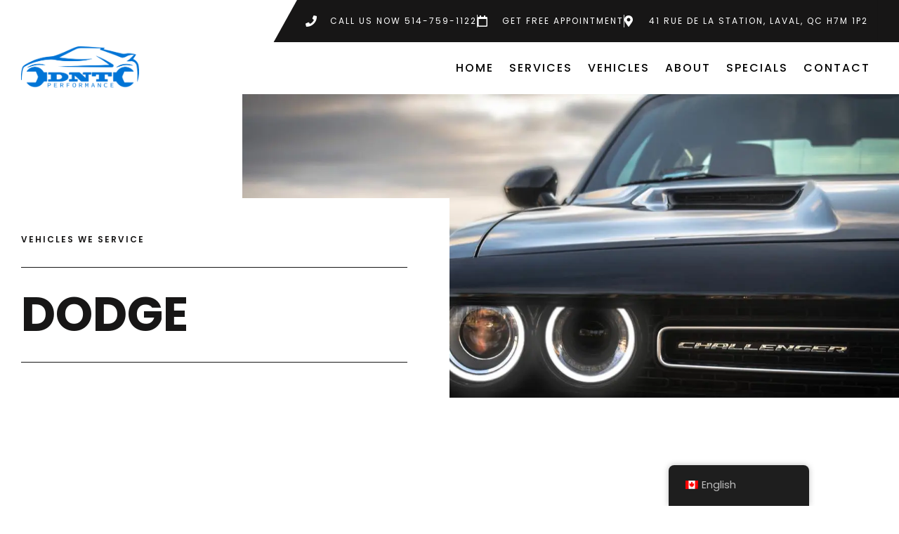

--- FILE ---
content_type: text/html; charset=UTF-8
request_url: https://dntperformance.ca/dodge
body_size: 21984
content:
<!DOCTYPE html>
<html lang="en-CA" class="no-js">

<head><meta charset="UTF-8" /><script>if(navigator.userAgent.match(/MSIE|Internet Explorer/i)||navigator.userAgent.match(/Trident\/7\..*?rv:11/i)){var href=document.location.href;if(!href.match(/[?&]nowprocket/)){if(href.indexOf("?")==-1){if(href.indexOf("#")==-1){document.location.href=href+"?nowprocket=1"}else{document.location.href=href.replace("#","?nowprocket=1#")}}else{if(href.indexOf("#")==-1){document.location.href=href+"&nowprocket=1"}else{document.location.href=href.replace("#","&nowprocket=1#")}}}}</script><script>class RocketLazyLoadScripts{constructor(){this.triggerEvents=["keydown","mousedown","mousemove","touchmove","touchstart","touchend","wheel"],this.userEventHandler=this._triggerListener.bind(this),this.touchStartHandler=this._onTouchStart.bind(this),this.touchMoveHandler=this._onTouchMove.bind(this),this.touchEndHandler=this._onTouchEnd.bind(this),this.clickHandler=this._onClick.bind(this),this.interceptedClicks=[],window.addEventListener("pageshow",(e=>{this.persisted=e.persisted})),window.addEventListener("DOMContentLoaded",(()=>{this._preconnect3rdParties()})),this.delayedScripts={normal:[],async:[],defer:[]},this.allJQueries=[]}_addUserInteractionListener(e){document.hidden?e._triggerListener():(this.triggerEvents.forEach((t=>window.addEventListener(t,e.userEventHandler,{passive:!0}))),window.addEventListener("touchstart",e.touchStartHandler,{passive:!0}),window.addEventListener("mousedown",e.touchStartHandler),document.addEventListener("visibilitychange",e.userEventHandler))}_removeUserInteractionListener(){this.triggerEvents.forEach((e=>window.removeEventListener(e,this.userEventHandler,{passive:!0}))),document.removeEventListener("visibilitychange",this.userEventHandler)}_onTouchStart(e){"HTML"!==e.target.tagName&&(window.addEventListener("touchend",this.touchEndHandler),window.addEventListener("mouseup",this.touchEndHandler),window.addEventListener("touchmove",this.touchMoveHandler,{passive:!0}),window.addEventListener("mousemove",this.touchMoveHandler),e.target.addEventListener("click",this.clickHandler),this._renameDOMAttribute(e.target,"onclick","rocket-onclick"))}_onTouchMove(e){window.removeEventListener("touchend",this.touchEndHandler),window.removeEventListener("mouseup",this.touchEndHandler),window.removeEventListener("touchmove",this.touchMoveHandler,{passive:!0}),window.removeEventListener("mousemove",this.touchMoveHandler),e.target.removeEventListener("click",this.clickHandler),this._renameDOMAttribute(e.target,"rocket-onclick","onclick")}_onTouchEnd(e){window.removeEventListener("touchend",this.touchEndHandler),window.removeEventListener("mouseup",this.touchEndHandler),window.removeEventListener("touchmove",this.touchMoveHandler,{passive:!0}),window.removeEventListener("mousemove",this.touchMoveHandler)}_onClick(e){e.target.removeEventListener("click",this.clickHandler),this._renameDOMAttribute(e.target,"rocket-onclick","onclick"),this.interceptedClicks.push(e),e.preventDefault(),e.stopPropagation(),e.stopImmediatePropagation()}_replayClicks(){window.removeEventListener("touchstart",this.touchStartHandler,{passive:!0}),window.removeEventListener("mousedown",this.touchStartHandler),this.interceptedClicks.forEach((e=>{e.target.dispatchEvent(new MouseEvent("click",{view:e.view,bubbles:!0,cancelable:!0}))}))}_renameDOMAttribute(e,t,n){e.hasAttribute&&e.hasAttribute(t)&&(event.target.setAttribute(n,event.target.getAttribute(t)),event.target.removeAttribute(t))}_triggerListener(){this._removeUserInteractionListener(this),"loading"===document.readyState?document.addEventListener("DOMContentLoaded",this._loadEverythingNow.bind(this)):this._loadEverythingNow()}_preconnect3rdParties(){let e=[];document.querySelectorAll("script[type=rocketlazyloadscript]").forEach((t=>{if(t.hasAttribute("src")){const n=new URL(t.src).origin;n!==location.origin&&e.push({src:n,crossOrigin:t.crossOrigin||"module"===t.getAttribute("data-rocket-type")})}})),e=[...new Map(e.map((e=>[JSON.stringify(e),e]))).values()],this._batchInjectResourceHints(e,"preconnect")}async _loadEverythingNow(){this.lastBreath=Date.now(),this._delayEventListeners(),this._delayJQueryReady(this),this._handleDocumentWrite(),this._registerAllDelayedScripts(),this._preloadAllScripts(),await this._loadScriptsFromList(this.delayedScripts.normal),await this._loadScriptsFromList(this.delayedScripts.defer),await this._loadScriptsFromList(this.delayedScripts.async);try{await this._triggerDOMContentLoaded(),await this._triggerWindowLoad()}catch(e){}window.dispatchEvent(new Event("rocket-allScriptsLoaded")),this._replayClicks()}_registerAllDelayedScripts(){document.querySelectorAll("script[type=rocketlazyloadscript]").forEach((e=>{e.hasAttribute("src")?e.hasAttribute("async")&&!1!==e.async?this.delayedScripts.async.push(e):e.hasAttribute("defer")&&!1!==e.defer||"module"===e.getAttribute("data-rocket-type")?this.delayedScripts.defer.push(e):this.delayedScripts.normal.push(e):this.delayedScripts.normal.push(e)}))}async _transformScript(e){return await this._littleBreath(),new Promise((t=>{const n=document.createElement("script");[...e.attributes].forEach((e=>{let t=e.nodeName;"type"!==t&&("data-rocket-type"===t&&(t="type"),n.setAttribute(t,e.nodeValue))})),e.hasAttribute("src")?(n.addEventListener("load",t),n.addEventListener("error",t)):(n.text=e.text,t());try{e.parentNode.replaceChild(n,e)}catch(e){t()}}))}async _loadScriptsFromList(e){const t=e.shift();return t?(await this._transformScript(t),this._loadScriptsFromList(e)):Promise.resolve()}_preloadAllScripts(){this._batchInjectResourceHints([...this.delayedScripts.normal,...this.delayedScripts.defer,...this.delayedScripts.async],"preload")}_batchInjectResourceHints(e,t){var n=document.createDocumentFragment();e.forEach((e=>{if(e.src){const i=document.createElement("link");i.href=e.src,i.rel=t,"preconnect"!==t&&(i.as="script"),e.getAttribute&&"module"===e.getAttribute("data-rocket-type")&&(i.crossOrigin=!0),e.crossOrigin&&(i.crossOrigin=e.crossOrigin),n.appendChild(i)}})),document.head.appendChild(n)}_delayEventListeners(){let e={};function t(t,n){!function(t){function n(n){return e[t].eventsToRewrite.indexOf(n)>=0?"rocket-"+n:n}e[t]||(e[t]={originalFunctions:{add:t.addEventListener,remove:t.removeEventListener},eventsToRewrite:[]},t.addEventListener=function(){arguments[0]=n(arguments[0]),e[t].originalFunctions.add.apply(t,arguments)},t.removeEventListener=function(){arguments[0]=n(arguments[0]),e[t].originalFunctions.remove.apply(t,arguments)})}(t),e[t].eventsToRewrite.push(n)}function n(e,t){let n=e[t];Object.defineProperty(e,t,{get:()=>n||function(){},set(i){e["rocket"+t]=n=i}})}t(document,"DOMContentLoaded"),t(window,"DOMContentLoaded"),t(window,"load"),t(window,"pageshow"),t(document,"readystatechange"),n(document,"onreadystatechange"),n(window,"onload"),n(window,"onpageshow")}_delayJQueryReady(e){let t=window.jQuery;Object.defineProperty(window,"jQuery",{get:()=>t,set(n){if(n&&n.fn&&!e.allJQueries.includes(n)){n.fn.ready=n.fn.init.prototype.ready=function(t){e.domReadyFired?t.bind(document)(n):document.addEventListener("rocket-DOMContentLoaded",(()=>t.bind(document)(n)))};const t=n.fn.on;n.fn.on=n.fn.init.prototype.on=function(){if(this[0]===window){function e(e){return e.split(" ").map((e=>"load"===e||0===e.indexOf("load.")?"rocket-jquery-load":e)).join(" ")}"string"==typeof arguments[0]||arguments[0]instanceof String?arguments[0]=e(arguments[0]):"object"==typeof arguments[0]&&Object.keys(arguments[0]).forEach((t=>{delete Object.assign(arguments[0],{[e(t)]:arguments[0][t]})[t]}))}return t.apply(this,arguments),this},e.allJQueries.push(n)}t=n}})}async _triggerDOMContentLoaded(){this.domReadyFired=!0,await this._littleBreath(),document.dispatchEvent(new Event("rocket-DOMContentLoaded")),await this._littleBreath(),window.dispatchEvent(new Event("rocket-DOMContentLoaded")),await this._littleBreath(),document.dispatchEvent(new Event("rocket-readystatechange")),await this._littleBreath(),document.rocketonreadystatechange&&document.rocketonreadystatechange()}async _triggerWindowLoad(){await this._littleBreath(),window.dispatchEvent(new Event("rocket-load")),await this._littleBreath(),window.rocketonload&&window.rocketonload(),await this._littleBreath(),this.allJQueries.forEach((e=>e(window).trigger("rocket-jquery-load"))),await this._littleBreath();const e=new Event("rocket-pageshow");e.persisted=this.persisted,window.dispatchEvent(e),await this._littleBreath(),window.rocketonpageshow&&window.rocketonpageshow({persisted:this.persisted})}_handleDocumentWrite(){const e=new Map;document.write=document.writeln=function(t){const n=document.currentScript,i=document.createRange(),r=n.parentElement;let o=e.get(n);void 0===o&&(o=n.nextSibling,e.set(n,o));const s=document.createDocumentFragment();i.setStart(s,0),s.appendChild(i.createContextualFragment(t)),r.insertBefore(s,o)}}async _littleBreath(){Date.now()-this.lastBreath>45&&(await this._requestAnimFrame(),this.lastBreath=Date.now())}async _requestAnimFrame(){return document.hidden?new Promise((e=>setTimeout(e))):new Promise((e=>requestAnimationFrame(e)))}static run(){const e=new RocketLazyLoadScripts;e._addUserInteractionListener(e)}}RocketLazyLoadScripts.run();</script>
	
	<meta http-equiv="X-UA-Compatible" content="IE=edge" />
	<meta name="viewport" content="width=device-width, initial-scale=1">

	
	<meta name='robots' content='index, follow, max-image-preview:large, max-snippet:-1, max-video-preview:-1' />
	<style>img:is([sizes="auto" i], [sizes^="auto," i]) { contain-intrinsic-size: 3000px 1500px }</style>
	
	<!-- This site is optimized with the Yoast SEO Premium plugin v19.3 (Yoast SEO v26.4) - https://yoast.com/wordpress/plugins/seo/ -->
	<title>Dodge | DNT Performance Inc.</title><link rel="stylesheet" href="https://dntperformance.ca/wp-content/cache/min/1/276754ccda4e6a876114c6de0c18edf4.css" media="all" data-minify="1" />
	<link rel="canonical" href="https://dntperformance.ca/dodge/" />
	<meta property="og:locale" content="en_US" />
	<meta property="og:type" content="article" />
	<meta property="og:title" content="Dodge" />
	<meta property="og:description" content="VEHICLES WE SERVICE Service and Repair of Dodge Vehicles Dodge is an American brand of automobiles and a division of Stellantis, based in Auburn Hills, Michigan. Dodge vehicles have historically included performance cars, and for much of its existence, Dodge was Chrysler&#8217;s mid-priced brand above Plymouth. Founded as the Dodge Brothers Company machine shop by..." />
	<meta property="og:url" content="https://dntperformance.ca/dodge/" />
	<meta property="og:site_name" content="DNT Performance Inc." />
	<meta property="article:publisher" content="https://www.facebook.com/DntPerformanceInc034" />
	<meta property="article:modified_time" content="2022-08-26T18:40:13+00:00" />
	<meta property="og:image" content="https://dntperformance.ca/wp-content/uploads/2022/06/DNT-tuning-garage-automobile-laval-034-motorsport-scaled.jpg" />
	<meta property="og:image:width" content="2560" />
	<meta property="og:image:height" content="945" />
	<meta property="og:image:type" content="image/jpeg" />
	<meta name="twitter:card" content="summary_large_image" />
	<meta name="twitter:label1" content="Est. reading time" />
	<meta name="twitter:data1" content="2 minutes" />
	<script type="application/ld+json" class="yoast-schema-graph">{"@context":"https://schema.org","@graph":[{"@type":"WebPage","@id":"https://dntperformance.ca/dodge/","url":"https://dntperformance.ca/dodge/","name":"Dodge | DNT Performance Inc.","isPartOf":{"@id":"https://dntperformance.ca/#website"},"datePublished":"2021-04-14T14:48:21+00:00","dateModified":"2022-08-26T18:40:13+00:00","breadcrumb":{"@id":"https://dntperformance.ca/dodge/#breadcrumb"},"inLanguage":"en-CA","potentialAction":[{"@type":"ReadAction","target":["https://dntperformance.ca/dodge/"]}]},{"@type":"BreadcrumbList","@id":"https://dntperformance.ca/dodge/#breadcrumb","itemListElement":[{"@type":"ListItem","position":1,"name":"Home","item":"https://dntperformance.ca/"},{"@type":"ListItem","position":2,"name":"Dodge"}]},{"@type":"WebSite","@id":"https://dntperformance.ca/#website","url":"https://dntperformance.ca/","name":"DNT Performance Inc.","description":"Garage Laval - Cheapest Audi Porsche Jaguar German Cars - Mecanique Laval","publisher":{"@id":"https://dntperformance.ca/#organization"},"potentialAction":[{"@type":"SearchAction","target":{"@type":"EntryPoint","urlTemplate":"https://dntperformance.ca/?s={search_term_string}"},"query-input":{"@type":"PropertyValueSpecification","valueRequired":true,"valueName":"search_term_string"}}],"inLanguage":"en-CA"},{"@type":["Organization","Place","AutoRepair"],"@id":"https://dntperformance.ca/#organization","name":"DNT Performance Inc.","url":"https://dntperformance.ca/","logo":{"@id":"https://dntperformance.ca/dodge/#local-main-organization-logo"},"image":{"@id":"https://dntperformance.ca/dodge/#local-main-organization-logo"},"sameAs":["https://www.facebook.com/DntPerformanceInc034","https://business.google.com/edit/l/16233386307126527224"],"address":{"@id":"https://dntperformance.ca/dodge/#local-main-place-address"},"geo":{"@type":"GeoCoordinates","latitude":"45.59104464252145","longitude":"-73.71756770197204"},"telephone":["(514) 759-1122"],"openingHoursSpecification":[{"@type":"OpeningHoursSpecification","dayOfWeek":["Monday","Tuesday","Wednesday","Thursday","Friday","Saturday","Sunday"],"opens":"08:30","closes":"18:00"}],"email":"CONTACT@DNTPERFORMANCE.CA","areaServed":"Laval","priceRange":"$$"},{"@type":"PostalAddress","@id":"https://dntperformance.ca/dodge/#local-main-place-address","streetAddress":"41 Rue de la Station","addressLocality":"Laval","postalCode":"H7M 1P2","addressRegion":"QC","addressCountry":"CA"},{"@type":"ImageObject","inLanguage":"en-CA","@id":"https://dntperformance.ca/dodge/#local-main-organization-logo","url":"https://dntperformance.ca/wp-content/uploads/2022/03/Asset-7.png","contentUrl":"https://dntperformance.ca/wp-content/uploads/2022/03/Asset-7.png","width":2490,"height":918,"caption":"DNT Performance Inc."}]}</script>
	<meta name="geo.placename" content="Laval" />
	<meta name="geo.position" content="45.59104464252145;-73.71756770197204" />
	<meta name="geo.region" content="Canada" />
	<!-- / Yoast SEO Premium plugin. -->


<link rel="alternate" type="application/rss+xml" title="DNT Performance Inc. &raquo; Feed" href="https://dntperformance.ca/feed/" />
<link rel="alternate" type="application/rss+xml" title="DNT Performance Inc. &raquo; Comments Feed" href="https://dntperformance.ca/comments/feed/" />
<script type="rocketlazyloadscript" data-rocket-type="text/javascript">
/* <![CDATA[ */
window._wpemojiSettings = {"baseUrl":"https:\/\/s.w.org\/images\/core\/emoji\/16.0.1\/72x72\/","ext":".png","svgUrl":"https:\/\/s.w.org\/images\/core\/emoji\/16.0.1\/svg\/","svgExt":".svg","source":{"concatemoji":"https:\/\/dntperformance.ca\/wp-includes\/js\/wp-emoji-release.min.js?ver=6.8.3"}};
/*! This file is auto-generated */
!function(s,n){var o,i,e;function c(e){try{var t={supportTests:e,timestamp:(new Date).valueOf()};sessionStorage.setItem(o,JSON.stringify(t))}catch(e){}}function p(e,t,n){e.clearRect(0,0,e.canvas.width,e.canvas.height),e.fillText(t,0,0);var t=new Uint32Array(e.getImageData(0,0,e.canvas.width,e.canvas.height).data),a=(e.clearRect(0,0,e.canvas.width,e.canvas.height),e.fillText(n,0,0),new Uint32Array(e.getImageData(0,0,e.canvas.width,e.canvas.height).data));return t.every(function(e,t){return e===a[t]})}function u(e,t){e.clearRect(0,0,e.canvas.width,e.canvas.height),e.fillText(t,0,0);for(var n=e.getImageData(16,16,1,1),a=0;a<n.data.length;a++)if(0!==n.data[a])return!1;return!0}function f(e,t,n,a){switch(t){case"flag":return n(e,"\ud83c\udff3\ufe0f\u200d\u26a7\ufe0f","\ud83c\udff3\ufe0f\u200b\u26a7\ufe0f")?!1:!n(e,"\ud83c\udde8\ud83c\uddf6","\ud83c\udde8\u200b\ud83c\uddf6")&&!n(e,"\ud83c\udff4\udb40\udc67\udb40\udc62\udb40\udc65\udb40\udc6e\udb40\udc67\udb40\udc7f","\ud83c\udff4\u200b\udb40\udc67\u200b\udb40\udc62\u200b\udb40\udc65\u200b\udb40\udc6e\u200b\udb40\udc67\u200b\udb40\udc7f");case"emoji":return!a(e,"\ud83e\udedf")}return!1}function g(e,t,n,a){var r="undefined"!=typeof WorkerGlobalScope&&self instanceof WorkerGlobalScope?new OffscreenCanvas(300,150):s.createElement("canvas"),o=r.getContext("2d",{willReadFrequently:!0}),i=(o.textBaseline="top",o.font="600 32px Arial",{});return e.forEach(function(e){i[e]=t(o,e,n,a)}),i}function t(e){var t=s.createElement("script");t.src=e,t.defer=!0,s.head.appendChild(t)}"undefined"!=typeof Promise&&(o="wpEmojiSettingsSupports",i=["flag","emoji"],n.supports={everything:!0,everythingExceptFlag:!0},e=new Promise(function(e){s.addEventListener("DOMContentLoaded",e,{once:!0})}),new Promise(function(t){var n=function(){try{var e=JSON.parse(sessionStorage.getItem(o));if("object"==typeof e&&"number"==typeof e.timestamp&&(new Date).valueOf()<e.timestamp+604800&&"object"==typeof e.supportTests)return e.supportTests}catch(e){}return null}();if(!n){if("undefined"!=typeof Worker&&"undefined"!=typeof OffscreenCanvas&&"undefined"!=typeof URL&&URL.createObjectURL&&"undefined"!=typeof Blob)try{var e="postMessage("+g.toString()+"("+[JSON.stringify(i),f.toString(),p.toString(),u.toString()].join(",")+"));",a=new Blob([e],{type:"text/javascript"}),r=new Worker(URL.createObjectURL(a),{name:"wpTestEmojiSupports"});return void(r.onmessage=function(e){c(n=e.data),r.terminate(),t(n)})}catch(e){}c(n=g(i,f,p,u))}t(n)}).then(function(e){for(var t in e)n.supports[t]=e[t],n.supports.everything=n.supports.everything&&n.supports[t],"flag"!==t&&(n.supports.everythingExceptFlag=n.supports.everythingExceptFlag&&n.supports[t]);n.supports.everythingExceptFlag=n.supports.everythingExceptFlag&&!n.supports.flag,n.DOMReady=!1,n.readyCallback=function(){n.DOMReady=!0}}).then(function(){return e}).then(function(){var e;n.supports.everything||(n.readyCallback(),(e=n.source||{}).concatemoji?t(e.concatemoji):e.wpemoji&&e.twemoji&&(t(e.twemoji),t(e.wpemoji)))}))}((window,document),window._wpemojiSettings);
/* ]]> */
</script>
<style id="vamtam-theme-options">body {--vamtam-body-link-regular:#171616;
--vamtam-body-link-visited:#171616;
--vamtam-body-link-hover:#DB2411;
--vamtam-body-link-active:#DB2411;
--vamtam-input-border-radius:0px 0px 0px 0px;
--vamtam-input-border-color:transparent;
--vamtam-btn-text-color:#FFFFFF;
--vamtam-btn-hover-text-color:#FFFFFF;
--vamtam-btn-bg-color:#171616;
--vamtam-btn-hover-bg-color:#DB2411;
--vamtam-btn-border-radius:0px 0px 0px 0px;
--vamtam-btn-hover-border-radius:0% 0% 0% 0%;
--vamtam-site-max-width:1260px;
--vamtam-icon-close:'\e905';
--vamtam-icon-arrow-down:'\e900';
--vamtam-icon-arrow-left:'\e901';
--vamtam-icon-quote:'\e902';
--vamtam-icon-star-empty:'\e903';
--vamtam-icon-star-full:'\e904';
--vamtam-loading-animation:url('https://dntperformance.ca/wp-content/themes/macchina/vamtam/assets/images/loader-ring.gif');
}</style><style id='wp-emoji-styles-inline-css' type='text/css'>

	img.wp-smiley, img.emoji {
		display: inline !important;
		border: none !important;
		box-shadow: none !important;
		height: 1em !important;
		width: 1em !important;
		margin: 0 0.07em !important;
		vertical-align: -0.1em !important;
		background: none !important;
		padding: 0 !important;
	}
</style>
<style id='classic-theme-styles-inline-css' type='text/css'>
/*! This file is auto-generated */
.wp-block-button__link{color:#fff;background-color:#32373c;border-radius:9999px;box-shadow:none;text-decoration:none;padding:calc(.667em + 2px) calc(1.333em + 2px);font-size:1.125em}.wp-block-file__button{background:#32373c;color:#fff;text-decoration:none}
</style>
<style id='global-styles-inline-css' type='text/css'>
:root{--wp--preset--aspect-ratio--square: 1;--wp--preset--aspect-ratio--4-3: 4/3;--wp--preset--aspect-ratio--3-4: 3/4;--wp--preset--aspect-ratio--3-2: 3/2;--wp--preset--aspect-ratio--2-3: 2/3;--wp--preset--aspect-ratio--16-9: 16/9;--wp--preset--aspect-ratio--9-16: 9/16;--wp--preset--color--black: #000000;--wp--preset--color--cyan-bluish-gray: #abb8c3;--wp--preset--color--white: #ffffff;--wp--preset--color--pale-pink: #f78da7;--wp--preset--color--vivid-red: #cf2e2e;--wp--preset--color--luminous-vivid-orange: #ff6900;--wp--preset--color--luminous-vivid-amber: #fcb900;--wp--preset--color--light-green-cyan: #7bdcb5;--wp--preset--color--vivid-green-cyan: #00d084;--wp--preset--color--pale-cyan-blue: #8ed1fc;--wp--preset--color--vivid-cyan-blue: #0693e3;--wp--preset--color--vivid-purple: #9b51e0;--wp--preset--gradient--vivid-cyan-blue-to-vivid-purple: linear-gradient(135deg,rgba(6,147,227,1) 0%,rgb(155,81,224) 100%);--wp--preset--gradient--light-green-cyan-to-vivid-green-cyan: linear-gradient(135deg,rgb(122,220,180) 0%,rgb(0,208,130) 100%);--wp--preset--gradient--luminous-vivid-amber-to-luminous-vivid-orange: linear-gradient(135deg,rgba(252,185,0,1) 0%,rgba(255,105,0,1) 100%);--wp--preset--gradient--luminous-vivid-orange-to-vivid-red: linear-gradient(135deg,rgba(255,105,0,1) 0%,rgb(207,46,46) 100%);--wp--preset--gradient--very-light-gray-to-cyan-bluish-gray: linear-gradient(135deg,rgb(238,238,238) 0%,rgb(169,184,195) 100%);--wp--preset--gradient--cool-to-warm-spectrum: linear-gradient(135deg,rgb(74,234,220) 0%,rgb(151,120,209) 20%,rgb(207,42,186) 40%,rgb(238,44,130) 60%,rgb(251,105,98) 80%,rgb(254,248,76) 100%);--wp--preset--gradient--blush-light-purple: linear-gradient(135deg,rgb(255,206,236) 0%,rgb(152,150,240) 100%);--wp--preset--gradient--blush-bordeaux: linear-gradient(135deg,rgb(254,205,165) 0%,rgb(254,45,45) 50%,rgb(107,0,62) 100%);--wp--preset--gradient--luminous-dusk: linear-gradient(135deg,rgb(255,203,112) 0%,rgb(199,81,192) 50%,rgb(65,88,208) 100%);--wp--preset--gradient--pale-ocean: linear-gradient(135deg,rgb(255,245,203) 0%,rgb(182,227,212) 50%,rgb(51,167,181) 100%);--wp--preset--gradient--electric-grass: linear-gradient(135deg,rgb(202,248,128) 0%,rgb(113,206,126) 100%);--wp--preset--gradient--midnight: linear-gradient(135deg,rgb(2,3,129) 0%,rgb(40,116,252) 100%);--wp--preset--font-size--small: 13px;--wp--preset--font-size--medium: 20px;--wp--preset--font-size--large: 36px;--wp--preset--font-size--x-large: 42px;--wp--preset--spacing--20: 0.44rem;--wp--preset--spacing--30: 0.67rem;--wp--preset--spacing--40: 1rem;--wp--preset--spacing--50: 1.5rem;--wp--preset--spacing--60: 2.25rem;--wp--preset--spacing--70: 3.38rem;--wp--preset--spacing--80: 5.06rem;--wp--preset--shadow--natural: 6px 6px 9px rgba(0, 0, 0, 0.2);--wp--preset--shadow--deep: 12px 12px 50px rgba(0, 0, 0, 0.4);--wp--preset--shadow--sharp: 6px 6px 0px rgba(0, 0, 0, 0.2);--wp--preset--shadow--outlined: 6px 6px 0px -3px rgba(255, 255, 255, 1), 6px 6px rgba(0, 0, 0, 1);--wp--preset--shadow--crisp: 6px 6px 0px rgba(0, 0, 0, 1);}:where(.is-layout-flex){gap: 0.5em;}:where(.is-layout-grid){gap: 0.5em;}body .is-layout-flex{display: flex;}.is-layout-flex{flex-wrap: wrap;align-items: center;}.is-layout-flex > :is(*, div){margin: 0;}body .is-layout-grid{display: grid;}.is-layout-grid > :is(*, div){margin: 0;}:where(.wp-block-columns.is-layout-flex){gap: 2em;}:where(.wp-block-columns.is-layout-grid){gap: 2em;}:where(.wp-block-post-template.is-layout-flex){gap: 1.25em;}:where(.wp-block-post-template.is-layout-grid){gap: 1.25em;}.has-black-color{color: var(--wp--preset--color--black) !important;}.has-cyan-bluish-gray-color{color: var(--wp--preset--color--cyan-bluish-gray) !important;}.has-white-color{color: var(--wp--preset--color--white) !important;}.has-pale-pink-color{color: var(--wp--preset--color--pale-pink) !important;}.has-vivid-red-color{color: var(--wp--preset--color--vivid-red) !important;}.has-luminous-vivid-orange-color{color: var(--wp--preset--color--luminous-vivid-orange) !important;}.has-luminous-vivid-amber-color{color: var(--wp--preset--color--luminous-vivid-amber) !important;}.has-light-green-cyan-color{color: var(--wp--preset--color--light-green-cyan) !important;}.has-vivid-green-cyan-color{color: var(--wp--preset--color--vivid-green-cyan) !important;}.has-pale-cyan-blue-color{color: var(--wp--preset--color--pale-cyan-blue) !important;}.has-vivid-cyan-blue-color{color: var(--wp--preset--color--vivid-cyan-blue) !important;}.has-vivid-purple-color{color: var(--wp--preset--color--vivid-purple) !important;}.has-black-background-color{background-color: var(--wp--preset--color--black) !important;}.has-cyan-bluish-gray-background-color{background-color: var(--wp--preset--color--cyan-bluish-gray) !important;}.has-white-background-color{background-color: var(--wp--preset--color--white) !important;}.has-pale-pink-background-color{background-color: var(--wp--preset--color--pale-pink) !important;}.has-vivid-red-background-color{background-color: var(--wp--preset--color--vivid-red) !important;}.has-luminous-vivid-orange-background-color{background-color: var(--wp--preset--color--luminous-vivid-orange) !important;}.has-luminous-vivid-amber-background-color{background-color: var(--wp--preset--color--luminous-vivid-amber) !important;}.has-light-green-cyan-background-color{background-color: var(--wp--preset--color--light-green-cyan) !important;}.has-vivid-green-cyan-background-color{background-color: var(--wp--preset--color--vivid-green-cyan) !important;}.has-pale-cyan-blue-background-color{background-color: var(--wp--preset--color--pale-cyan-blue) !important;}.has-vivid-cyan-blue-background-color{background-color: var(--wp--preset--color--vivid-cyan-blue) !important;}.has-vivid-purple-background-color{background-color: var(--wp--preset--color--vivid-purple) !important;}.has-black-border-color{border-color: var(--wp--preset--color--black) !important;}.has-cyan-bluish-gray-border-color{border-color: var(--wp--preset--color--cyan-bluish-gray) !important;}.has-white-border-color{border-color: var(--wp--preset--color--white) !important;}.has-pale-pink-border-color{border-color: var(--wp--preset--color--pale-pink) !important;}.has-vivid-red-border-color{border-color: var(--wp--preset--color--vivid-red) !important;}.has-luminous-vivid-orange-border-color{border-color: var(--wp--preset--color--luminous-vivid-orange) !important;}.has-luminous-vivid-amber-border-color{border-color: var(--wp--preset--color--luminous-vivid-amber) !important;}.has-light-green-cyan-border-color{border-color: var(--wp--preset--color--light-green-cyan) !important;}.has-vivid-green-cyan-border-color{border-color: var(--wp--preset--color--vivid-green-cyan) !important;}.has-pale-cyan-blue-border-color{border-color: var(--wp--preset--color--pale-cyan-blue) !important;}.has-vivid-cyan-blue-border-color{border-color: var(--wp--preset--color--vivid-cyan-blue) !important;}.has-vivid-purple-border-color{border-color: var(--wp--preset--color--vivid-purple) !important;}.has-vivid-cyan-blue-to-vivid-purple-gradient-background{background: var(--wp--preset--gradient--vivid-cyan-blue-to-vivid-purple) !important;}.has-light-green-cyan-to-vivid-green-cyan-gradient-background{background: var(--wp--preset--gradient--light-green-cyan-to-vivid-green-cyan) !important;}.has-luminous-vivid-amber-to-luminous-vivid-orange-gradient-background{background: var(--wp--preset--gradient--luminous-vivid-amber-to-luminous-vivid-orange) !important;}.has-luminous-vivid-orange-to-vivid-red-gradient-background{background: var(--wp--preset--gradient--luminous-vivid-orange-to-vivid-red) !important;}.has-very-light-gray-to-cyan-bluish-gray-gradient-background{background: var(--wp--preset--gradient--very-light-gray-to-cyan-bluish-gray) !important;}.has-cool-to-warm-spectrum-gradient-background{background: var(--wp--preset--gradient--cool-to-warm-spectrum) !important;}.has-blush-light-purple-gradient-background{background: var(--wp--preset--gradient--blush-light-purple) !important;}.has-blush-bordeaux-gradient-background{background: var(--wp--preset--gradient--blush-bordeaux) !important;}.has-luminous-dusk-gradient-background{background: var(--wp--preset--gradient--luminous-dusk) !important;}.has-pale-ocean-gradient-background{background: var(--wp--preset--gradient--pale-ocean) !important;}.has-electric-grass-gradient-background{background: var(--wp--preset--gradient--electric-grass) !important;}.has-midnight-gradient-background{background: var(--wp--preset--gradient--midnight) !important;}.has-small-font-size{font-size: var(--wp--preset--font-size--small) !important;}.has-medium-font-size{font-size: var(--wp--preset--font-size--medium) !important;}.has-large-font-size{font-size: var(--wp--preset--font-size--large) !important;}.has-x-large-font-size{font-size: var(--wp--preset--font-size--x-large) !important;}
:where(.wp-block-post-template.is-layout-flex){gap: 1.25em;}:where(.wp-block-post-template.is-layout-grid){gap: 1.25em;}
:where(.wp-block-columns.is-layout-flex){gap: 2em;}:where(.wp-block-columns.is-layout-grid){gap: 2em;}
:root :where(.wp-block-pullquote){font-size: 1.5em;line-height: 1.6;}
</style>






<link rel='stylesheet' id='elementor-post-9-css' href='https://dntperformance.ca/wp-content/uploads/elementor/css/post-9.css?ver=1759402571' type='text/css' media='all' />









<link rel='stylesheet' id='elementor-post-5384-css' href='https://dntperformance.ca/wp-content/uploads/elementor/css/post-5384.css?ver=1759403051' type='text/css' media='all' />
<link rel='stylesheet' id='elementor-post-16329-css' href='https://dntperformance.ca/wp-content/uploads/elementor/css/post-16329.css?ver=1759402571' type='text/css' media='all' />
<link rel='stylesheet' id='elementor-post-7825-css' href='https://dntperformance.ca/wp-content/uploads/elementor/css/post-7825.css?ver=1759402571' type='text/css' media='all' />

<style id='vamtam-front-all-inline-css' type='text/css'>

			@font-face {
				font-family: 'icomoon';
				src: url(https://dntperformance.ca/wp-content/themes/macchina/vamtam/assets/fonts/icons/icomoon.woff2) format('woff2'),
					 url( https://dntperformance.ca/wp-content/themes/macchina/vamtam/assets/fonts/icons/icomoon.woff) format('woff'),
					 url(https://dntperformance.ca/wp-content/themes/macchina/vamtam/assets/fonts/icons/icomoon.ttf) format('ttf');
				font-weight: normal;
				font-style: normal;
				font-display: swap;
			}
		
			@font-face {
				font-family: 'vamtam-theme';
				src: url(https://dntperformance.ca/wp-content/themes/macchina/vamtam/assets/fonts/theme-icons/theme-icons.woff2) format('woff2'),
					url(https://dntperformance.ca/wp-content/themes/macchina/vamtam/assets/fonts/theme-icons/theme-icons.woff) format('woff');
				font-weight: normal;
				font-style: normal;
				font-display: swap;
			}
		
</style>
<link rel='stylesheet' id='vamtam-theme-elementor-max-css' href='https://dntperformance.ca/wp-content/themes/macchina/vamtam/assets/css/dist/elementor/responsive/elementor-max.css?ver=1713185761' type='text/css' media='(min-width: 1025px)' />
<link rel='stylesheet' id='vamtam-theme-elementor-below-max-css' href='https://dntperformance.ca/wp-content/themes/macchina/vamtam/assets/css/dist/elementor/responsive/elementor-below-max.css?ver=1713185761' type='text/css' media='(max-width: 1024px)' />
<link rel='stylesheet' id='vamtam-theme-elementor-small-css' href='https://dntperformance.ca/wp-content/themes/macchina/vamtam/assets/css/dist/elementor/responsive/elementor-small.css?ver=1713185761' type='text/css' media='(max-width: 767px)' />





<script type="rocketlazyloadscript" data-rocket-type="text/javascript" src="https://dntperformance.ca/wp-includes/js/jquery/jquery.min.js?ver=3.7.1" id="jquery-core-js" defer></script>
<script type="rocketlazyloadscript" data-rocket-type="text/javascript" src="https://dntperformance.ca/wp-includes/js/jquery/jquery-migrate.min.js?ver=3.4.1" id="jquery-migrate-js" defer></script>
<script type="rocketlazyloadscript" data-rocket-type="text/javascript" src="https://dntperformance.ca/wp-content/plugins/elementor/assets/lib/font-awesome/js/v4-shims.min.js?ver=3.33.1" id="font-awesome-4-shim-js" defer></script>
<link rel="https://api.w.org/" href="https://dntperformance.ca/wp-json/" /><link rel="alternate" title="JSON" type="application/json" href="https://dntperformance.ca/wp-json/wp/v2/pages/5384" /><link rel="EditURI" type="application/rsd+xml" title="RSD" href="https://dntperformance.ca/xmlrpc.php?rsd" />
<link rel='shortlink' href='https://dntperformance.ca/?p=5384' />
<link rel="alternate" title="oEmbed (JSON)" type="application/json+oembed" href="https://dntperformance.ca/wp-json/oembed/1.0/embed?url=https%3A%2F%2Fdntperformance.ca%2Fdodge%2F" />
<link rel="alternate" title="oEmbed (XML)" type="text/xml+oembed" href="https://dntperformance.ca/wp-json/oembed/1.0/embed?url=https%3A%2F%2Fdntperformance.ca%2Fdodge%2F&#038;format=xml" />

		<!-- GA Google Analytics @ https://m0n.co/ga -->
		<script type="rocketlazyloadscript" async src="https://www.googletagmanager.com/gtag/js?id=G-LPPMNSXE01"></script>
		<script type="rocketlazyloadscript">
			window.dataLayer = window.dataLayer || [];
			function gtag(){dataLayer.push(arguments);}
			gtag('js', new Date());
			gtag('config', 'G-LPPMNSXE01');
		</script>

	<meta name="ti-site-data" content="[base64]" /><link rel="alternate" hreflang="en-CA" href="https://dntperformance.ca/dodge/"/>
<link rel="alternate" hreflang="fr-CA" href="https://dntperformance.ca/fr/dodge/"/>
<link rel="alternate" hreflang="en" href="https://dntperformance.ca/dodge/"/>
<link rel="alternate" hreflang="fr" href="https://dntperformance.ca/fr/dodge/"/>
		<script>
			document.documentElement.className = document.documentElement.className.replace( 'no-js', 'js' );
		</script>
				<style>
			.no-js img.lazyload { display: none; }
			figure.wp-block-image img.lazyloading { min-width: 150px; }
							.lazyload, .lazyloading { opacity: 0; }
				.lazyloaded {
					opacity: 1;
					transition: opacity 400ms;
					transition-delay: 0ms;
				}
					</style>
		<meta name="generator" content="Elementor 3.33.1; settings: css_print_method-external, google_font-enabled, font_display-auto">
			<style>
				.e-con.e-parent:nth-of-type(n+4):not(.e-lazyloaded):not(.e-no-lazyload),
				.e-con.e-parent:nth-of-type(n+4):not(.e-lazyloaded):not(.e-no-lazyload) * {
					background-image: none !important;
				}
				@media screen and (max-height: 1024px) {
					.e-con.e-parent:nth-of-type(n+3):not(.e-lazyloaded):not(.e-no-lazyload),
					.e-con.e-parent:nth-of-type(n+3):not(.e-lazyloaded):not(.e-no-lazyload) * {
						background-image: none !important;
					}
				}
				@media screen and (max-height: 640px) {
					.e-con.e-parent:nth-of-type(n+2):not(.e-lazyloaded):not(.e-no-lazyload),
					.e-con.e-parent:nth-of-type(n+2):not(.e-lazyloaded):not(.e-no-lazyload) * {
						background-image: none !important;
					}
				}
			</style>
			<link rel="icon" href="https://dntperformance.ca/wp-content/uploads/2022/03/cropped-111-32x32.png" sizes="32x32" />
<link rel="icon" href="https://dntperformance.ca/wp-content/uploads/2022/03/cropped-111-192x192.png" sizes="192x192" />
<link rel="apple-touch-icon" href="https://dntperformance.ca/wp-content/uploads/2022/03/cropped-111-180x180.png" />
<meta name="msapplication-TileImage" content="https://dntperformance.ca/wp-content/uploads/2022/03/cropped-111-270x270.png" />
		<style type="text/css" id="wp-custom-css">
			.elementor-button-text {
    text-align: left;
}
.swiper-container-horizontal>.swiper-pagination-bullets, .swiper-pagination-custom, .swiper-pagination-fraction {

    text-align: left;
}
.swiper-container-horizontal>.swiper-pagination-bullets, .swiper-pagination-custom, .swiper-pagination-fraction {

    width: 22%;
}

ol, ul:not(.wp-block-gallery) {
    margin: 0;
}

.elementor-widget-post-comments.vamtam-has-theme-widget-styles .comments a.comment-reply-link, .elementor-widget-post-comments.vamtam-has-theme-widget-styles .woocommerce #reviews #comments a.comment-reply-link {
	padding: 6px 16px;
}		</style>
		</head>
<body data-rsssl=1 class="wp-singular page-template-default page page-id-5384 wp-custom-logo wp-embed-responsive wp-theme-macchina translatepress-en_CA full header-layout-logo-menu has-page-header no-middle-header responsive-layout vamtam-is-elementor elementor-active elementor-pro-active vamtam-wc-cart-empty wc-product-gallery-zoom-active wc-product-gallery-slider-active layout-full elementor-default elementor-kit-9 elementor-page elementor-page-5384">
	<div id="top"></div>
	
			<div data-elementor-type="header" data-elementor-id="16329" class="elementor elementor-16329 elementor-location-header">
					<div class="elementor-section-wrap">
								<section class="elementor-section elementor-top-section elementor-element elementor-element-558e7610 elementor-section-full_width elementor-section-height-min-height elementor-hidden-phone elementor-section-height-default elementor-section-items-middle" data-id="558e7610" data-element_type="section" data-settings="{&quot;background_background&quot;:&quot;classic&quot;}">
						<div class="elementor-container elementor-column-gap-no">
					<div class="elementor-column elementor-col-100 elementor-top-column elementor-element elementor-element-4679e161" data-id="4679e161" data-element_type="column">
			<div class="elementor-widget-wrap elementor-element-populated">
						<section class="elementor-section elementor-inner-section elementor-element elementor-element-60a8a066 elementor-section-height-min-height elementor-section-content-middle elementor-section-boxed elementor-section-height-default" data-id="60a8a066" data-element_type="section">
							<div class="elementor-background-overlay"></div>
							<div class="elementor-container elementor-column-gap-no">
					<div class="elementor-column elementor-col-100 elementor-inner-column elementor-element elementor-element-1c319e44" data-id="1c319e44" data-element_type="column" data-settings="{&quot;background_background&quot;:&quot;classic&quot;}">
			<div class="elementor-widget-wrap elementor-element-populated">
						<div class="elementor-element elementor-element-8b5c039 elementor-icon-list--layout-inline elementor-widget__width-auto elementor-align-left elementor-mobile-align-right elementor-list-item-link-full_width elementor-widget elementor-widget-icon-list" data-id="8b5c039" data-element_type="widget" data-widget_type="icon-list.default">
				<div class="elementor-widget-container">
							<ul class="elementor-icon-list-items elementor-inline-items">
							<li class="elementor-icon-list-item elementor-inline-item">
											<a href="tel:5147591122">

												<span class="elementor-icon-list-icon">
							<i aria-hidden="true" class="fas fa-phone"></i>						</span>
										<span class="elementor-icon-list-text">Call us now 514-759-1122</span>
											</a>
									</li>
								<li class="elementor-icon-list-item elementor-inline-item">
											<a href="/appointment">

												<span class="elementor-icon-list-icon">
							<i aria-hidden="true" class="far fa-calendar"></i>						</span>
										<span class="elementor-icon-list-text">Get free Appointment</span>
											</a>
									</li>
								<li class="elementor-icon-list-item elementor-inline-item">
											<a href="https://www.google.com/maps/place/DNT+Performance+Inc/@45.5908907,-73.7197564,17z/data=!3m1!4b1!4m5!3m4!1s0x4cc9212c2368c387:0x5ce528f479cbc751!8m2!3d45.5907992!4d-73.717449" target="_blank">

												<span class="elementor-icon-list-icon">
							<i aria-hidden="true" class="fas fa-map-marker-alt"></i>						</span>
										<span class="elementor-icon-list-text">41 Rue de la Station, Laval, QC H7M 1P2</span>
											</a>
									</li>
						</ul>
						</div>
				</div>
					</div>
		</div>
					</div>
		</section>
					</div>
		</div>
					</div>
		</section>
				<section class="elementor-section elementor-top-section elementor-element elementor-element-42838813 elementor-section-full_width elementor-section-height-min-height elementor-hidden-desktop elementor-hidden-tablet elementor-section-height-default elementor-section-items-middle" data-id="42838813" data-element_type="section" data-settings="{&quot;background_background&quot;:&quot;classic&quot;}">
						<div class="elementor-container elementor-column-gap-no">
					<div class="elementor-column elementor-col-100 elementor-top-column elementor-element elementor-element-320d77b9" data-id="320d77b9" data-element_type="column" data-settings="{&quot;background_background&quot;:&quot;classic&quot;}">
			<div class="elementor-widget-wrap elementor-element-populated">
						<section class="elementor-section elementor-inner-section elementor-element elementor-element-1e9871e2 elementor-section-height-min-height elementor-section-content-middle elementor-section-boxed elementor-section-height-default" data-id="1e9871e2" data-element_type="section">
							<div class="elementor-background-overlay"></div>
							<div class="elementor-container elementor-column-gap-no">
					<div class="elementor-column elementor-col-100 elementor-inner-column elementor-element elementor-element-634a5ec0" data-id="634a5ec0" data-element_type="column" data-settings="{&quot;background_background&quot;:&quot;classic&quot;}">
			<div class="elementor-widget-wrap elementor-element-populated">
						<div class="elementor-element elementor-element-762a15d4 elementor-icon-list--layout-inline elementor-widget__width-auto elementor-mobile-align-right elementor-list-item-link-full_width elementor-widget elementor-widget-icon-list" data-id="762a15d4" data-element_type="widget" data-widget_type="icon-list.default">
				<div class="elementor-widget-container">
							<ul class="elementor-icon-list-items elementor-inline-items">
							<li class="elementor-icon-list-item elementor-inline-item">
											<a href="tel:5147591122">

												<span class="elementor-icon-list-icon">
							<i aria-hidden="true" class="fas fa-phone"></i>						</span>
										<span class="elementor-icon-list-text"></span>
											</a>
									</li>
								<li class="elementor-icon-list-item elementor-inline-item">
											<a href="/appointment">

												<span class="elementor-icon-list-icon">
							<i aria-hidden="true" class="far fa-calendar"></i>						</span>
										<span class="elementor-icon-list-text"></span>
											</a>
									</li>
								<li class="elementor-icon-list-item elementor-inline-item">
											<a href="https://www.google.com/maps/place/DNT+Performance+Inc/@45.5908907,-73.7197564,17z/data=!3m1!4b1!4m5!3m4!1s0x4cc9212c2368c387:0x5ce528f479cbc751!8m2!3d45.5907992!4d-73.717449" target="_blank">

												<span class="elementor-icon-list-icon">
							<i aria-hidden="true" class="fas fa-map-marker-alt"></i>						</span>
										<span class="elementor-icon-list-text"></span>
											</a>
									</li>
						</ul>
						</div>
				</div>
					</div>
		</div>
					</div>
		</section>
					</div>
		</div>
					</div>
		</section>
				<section class="elementor-section elementor-top-section elementor-element elementor-element-4aa5ec1b elementor-section-content-middle animated-fast elementor-hidden-tablet elementor-hidden-phone elementor-section-boxed elementor-section-height-default elementor-section-height-default elementor-invisible" data-id="4aa5ec1b" data-element_type="section" data-settings="{&quot;sticky&quot;:&quot;top&quot;,&quot;animation&quot;:&quot;fadeIn&quot;,&quot;background_background&quot;:&quot;classic&quot;,&quot;sticky_on&quot;:[&quot;desktop&quot;,&quot;tablet&quot;,&quot;mobile&quot;],&quot;sticky_offset&quot;:0,&quot;sticky_effects_offset&quot;:0}">
						<div class="elementor-container elementor-column-gap-no">
					<div class="elementor-column elementor-col-50 elementor-top-column elementor-element elementor-element-1ccaa7af" data-id="1ccaa7af" data-element_type="column">
			<div class="elementor-widget-wrap elementor-element-populated">
						<div class="elementor-element elementor-element-6b68c859 elementor-widget elementor-widget-theme-site-logo elementor-widget-image" data-id="6b68c859" data-element_type="widget" data-widget_type="theme-site-logo.default">
				<div class="elementor-widget-container">
																<a href="https://dntperformance.ca">
							<img width="2490" height="918"   alt="" data-srcset="https://dntperformance.ca/wp-content/uploads/2022/03/Asset-7.png 2490w, https://dntperformance.ca/wp-content/uploads/2022/03/Asset-7-300x111.png 300w, https://dntperformance.ca/wp-content/uploads/2022/03/Asset-7-1024x378.png 1024w, https://dntperformance.ca/wp-content/uploads/2022/03/Asset-7-768x283.png 768w, https://dntperformance.ca/wp-content/uploads/2022/03/Asset-7-1536x566.png 1536w, https://dntperformance.ca/wp-content/uploads/2022/03/Asset-7-2048x755.png 2048w, https://dntperformance.ca/wp-content/uploads/2022/03/Asset-7-18x7.png 18w, https://dntperformance.ca/wp-content/uploads/2022/03/Asset-7-630x232.png 630w, https://dntperformance.ca/wp-content/uploads/2022/03/Asset-7-1260x465.png 1260w, https://dntperformance.ca/wp-content/uploads/2022/03/Asset-7-315x116.png 315w"  data-src="https://dntperformance.ca/wp-content/uploads/2022/03/Asset-7.png" data-sizes="(max-width: 2490px) 100vw, 2490px" class="attachment-full size-full wp-image-987664 lazyload" src="[data-uri]" /><noscript><img width="2490" height="918"   alt="" data-srcset="https://dntperformance.ca/wp-content/uploads/2022/03/Asset-7.png 2490w, https://dntperformance.ca/wp-content/uploads/2022/03/Asset-7-300x111.png 300w, https://dntperformance.ca/wp-content/uploads/2022/03/Asset-7-1024x378.png 1024w, https://dntperformance.ca/wp-content/uploads/2022/03/Asset-7-768x283.png 768w, https://dntperformance.ca/wp-content/uploads/2022/03/Asset-7-1536x566.png 1536w, https://dntperformance.ca/wp-content/uploads/2022/03/Asset-7-2048x755.png 2048w, https://dntperformance.ca/wp-content/uploads/2022/03/Asset-7-18x7.png 18w, https://dntperformance.ca/wp-content/uploads/2022/03/Asset-7-630x232.png 630w, https://dntperformance.ca/wp-content/uploads/2022/03/Asset-7-1260x465.png 1260w, https://dntperformance.ca/wp-content/uploads/2022/03/Asset-7-315x116.png 315w"  data-src="https://dntperformance.ca/wp-content/uploads/2022/03/Asset-7.png" data-sizes="(max-width: 2490px) 100vw, 2490px" class="attachment-full size-full wp-image-987664 lazyload" src="[data-uri]" /><noscript><img width="2490" height="918" src="https://dntperformance.ca/wp-content/uploads/2022/03/Asset-7.png" class="attachment-full size-full wp-image-987664" alt="" srcset="https://dntperformance.ca/wp-content/uploads/2022/03/Asset-7.png 2490w, https://dntperformance.ca/wp-content/uploads/2022/03/Asset-7-300x111.png 300w, https://dntperformance.ca/wp-content/uploads/2022/03/Asset-7-1024x378.png 1024w, https://dntperformance.ca/wp-content/uploads/2022/03/Asset-7-768x283.png 768w, https://dntperformance.ca/wp-content/uploads/2022/03/Asset-7-1536x566.png 1536w, https://dntperformance.ca/wp-content/uploads/2022/03/Asset-7-2048x755.png 2048w, https://dntperformance.ca/wp-content/uploads/2022/03/Asset-7-18x7.png 18w, https://dntperformance.ca/wp-content/uploads/2022/03/Asset-7-630x232.png 630w, https://dntperformance.ca/wp-content/uploads/2022/03/Asset-7-1260x465.png 1260w, https://dntperformance.ca/wp-content/uploads/2022/03/Asset-7-315x116.png 315w" sizes="(max-width: 2490px) 100vw, 2490px" /></noscript></noscript>								</a>
															</div>
				</div>
					</div>
		</div>
				<div class="elementor-column elementor-col-50 elementor-top-column elementor-element elementor-element-56eec094" data-id="56eec094" data-element_type="column">
			<div class="elementor-widget-wrap elementor-element-populated">
						<div class="vamtam-has-theme-widget-styles elementor-element elementor-element-1c3e3743 elementor-nav-menu__align-right elementor-nav-menu--stretch elementor-widget__width-auto elementor-nav-menu--dropdown-tablet elementor-nav-menu__text-align-aside elementor-nav-menu--toggle elementor-nav-menu--burger vamtam-has-mobile-disable-scroll elementor-widget elementor-widget-nav-menu" data-id="1c3e3743" data-element_type="widget" data-settings="{&quot;full_width&quot;:&quot;stretch&quot;,&quot;layout&quot;:&quot;horizontal&quot;,&quot;submenu_icon&quot;:{&quot;value&quot;:&quot;&lt;i class=\&quot;fas fa-caret-down\&quot;&gt;&lt;\/i&gt;&quot;,&quot;library&quot;:&quot;fa-solid&quot;},&quot;toggle&quot;:&quot;burger&quot;}" data-widget_type="nav-menu.default">
				<div class="elementor-widget-container">
								<nav migration_allowed="1" migrated="0" class="elementor-nav-menu--main elementor-nav-menu__container elementor-nav-menu--layout-horizontal e--pointer-background e--animation-fade">
				<ul id="menu-1-1c3e3743" class="elementor-nav-menu"><li class="menu-item menu-item-type-post_type menu-item-object-page menu-item-home menu-item-16548"><a href="https://dntperformance.ca/" class="elementor-item">Home</a></li>
<li class="menu-item menu-item-type-custom menu-item-object-custom menu-item-has-children menu-item-16533"><a href="#" class="elementor-item elementor-item-anchor">Services</a>
<ul class="sub-menu elementor-nav-menu--dropdown">
	<li class="menu-item menu-item-type-post_type menu-item-object-page menu-item-16553"><a href="https://dntperformance.ca/brake-repair/" class="elementor-sub-item">Brake repair</a></li>
	<li class="menu-item menu-item-type-post_type menu-item-object-page menu-item-16550"><a href="https://dntperformance.ca/diagnostic/" class="elementor-sub-item">Diagnostic</a></li>
	<li class="menu-item menu-item-type-post_type menu-item-object-page menu-item-16552"><a href="https://dntperformance.ca/engines/" class="elementor-sub-item">Engines</a></li>
	<li class="menu-item menu-item-type-post_type menu-item-object-page menu-item-16555"><a href="https://dntperformance.ca/exhaust-system/" class="elementor-sub-item">Exhaust System</a></li>
	<li class="menu-item menu-item-type-post_type menu-item-object-page menu-item-16554"><a href="https://dntperformance.ca/oil-change/" class="elementor-sub-item">Oil change</a></li>
	<li class="menu-item menu-item-type-post_type menu-item-object-page menu-item-16551"><a href="https://dntperformance.ca/tires-wheels/" class="elementor-sub-item">Tires &#038; Wheels</a></li>
	<li class="menu-item menu-item-type-post_type menu-item-object-page menu-item-988415"><a href="https://dntperformance.ca/car-tuning-laval/" class="elementor-sub-item">Tuning</a></li>
	<li class="menu-item menu-item-type-post_type menu-item-object-page menu-item-16556"><a href="https://dntperformance.ca/services/" class="elementor-sub-item">View All</a></li>
</ul>
</li>
<li class="menu-item menu-item-type-custom menu-item-object-custom menu-item-has-children menu-item-16534"><a href="#" class="elementor-item elementor-item-anchor">Vehicles</a>
<ul class="sub-menu elementor-nav-menu--dropdown">
	<li class="menu-item menu-item-type-post_type menu-item-object-page menu-item-16557"><a href="https://dntperformance.ca/audi/" class="elementor-sub-item">Audi</a></li>
	<li class="menu-item menu-item-type-post_type menu-item-object-page menu-item-16558"><a href="https://dntperformance.ca/bmw/" class="elementor-sub-item">BMW</a></li>
	<li class="menu-item menu-item-type-post_type menu-item-object-page menu-item-16565"><a href="https://dntperformance.ca/chevrolet/" class="elementor-sub-item">Chevrolet</a></li>
	<li class="menu-item menu-item-type-post_type menu-item-object-page menu-item-16559"><a href="https://dntperformance.ca/ford/" class="elementor-sub-item">Ford</a></li>
	<li class="menu-item menu-item-type-post_type menu-item-object-page menu-item-16563"><a href="https://dntperformance.ca/hummer/" class="elementor-sub-item">Hummer</a></li>
	<li class="menu-item menu-item-type-post_type menu-item-object-page menu-item-16564"><a href="https://dntperformance.ca/lexus/" class="elementor-sub-item">Lexus</a></li>
	<li class="menu-item menu-item-type-post_type menu-item-object-page menu-item-16542"><a href="https://dntperformance.ca/vehicles/" class="elementor-sub-item">View All</a></li>
</ul>
</li>
<li class="menu-item menu-item-type-custom menu-item-object-custom menu-item-has-children menu-item-16538"><a href="#" class="elementor-item elementor-item-anchor">About</a>
<ul class="sub-menu elementor-nav-menu--dropdown">
	<li class="menu-item menu-item-type-post_type menu-item-object-page menu-item-16547"><a href="https://dntperformance.ca/about/" class="elementor-sub-item">About</a></li>
	<li class="menu-item menu-item-type-post_type menu-item-object-page menu-item-16546"><a href="https://dntperformance.ca/reviews/" class="elementor-sub-item">Reviews</a></li>
</ul>
</li>
<li class="menu-item menu-item-type-post_type menu-item-object-page menu-item-16537"><a href="https://dntperformance.ca/specials/" class="elementor-item">Specials</a></li>
<li class="menu-item menu-item-type-post_type menu-item-object-page menu-item-16560"><a href="https://dntperformance.ca/contact/" class="elementor-item">Contact</a></li>
</ul>			</nav>
					<div class="elementor-menu-toggle" role="button" tabindex="0" aria-label="Menu Toggle" aria-expanded="false">
			<i aria-hidden="true" role="presentation" class="elementor-menu-toggle__icon--open eicon-menu-bar"></i><i aria-hidden="true" role="presentation" class="elementor-menu-toggle__icon--close eicon-close"></i>			<span class="elementor-screen-only">Menu</span>
		</div>
			<nav class="elementor-nav-menu--dropdown elementor-nav-menu__container" aria-hidden="true">
				<ul id="menu-2-1c3e3743" class="elementor-nav-menu"><li class="menu-item menu-item-type-post_type menu-item-object-page menu-item-home menu-item-16548"><a href="https://dntperformance.ca/" class="elementor-item" tabindex="-1">Home</a></li>
<li class="menu-item menu-item-type-custom menu-item-object-custom menu-item-has-children menu-item-16533"><a href="#" class="elementor-item elementor-item-anchor" tabindex="-1">Services</a>
<ul class="sub-menu elementor-nav-menu--dropdown">
	<li class="menu-item menu-item-type-post_type menu-item-object-page menu-item-16553"><a href="https://dntperformance.ca/brake-repair/" class="elementor-sub-item" tabindex="-1">Brake repair</a></li>
	<li class="menu-item menu-item-type-post_type menu-item-object-page menu-item-16550"><a href="https://dntperformance.ca/diagnostic/" class="elementor-sub-item" tabindex="-1">Diagnostic</a></li>
	<li class="menu-item menu-item-type-post_type menu-item-object-page menu-item-16552"><a href="https://dntperformance.ca/engines/" class="elementor-sub-item" tabindex="-1">Engines</a></li>
	<li class="menu-item menu-item-type-post_type menu-item-object-page menu-item-16555"><a href="https://dntperformance.ca/exhaust-system/" class="elementor-sub-item" tabindex="-1">Exhaust System</a></li>
	<li class="menu-item menu-item-type-post_type menu-item-object-page menu-item-16554"><a href="https://dntperformance.ca/oil-change/" class="elementor-sub-item" tabindex="-1">Oil change</a></li>
	<li class="menu-item menu-item-type-post_type menu-item-object-page menu-item-16551"><a href="https://dntperformance.ca/tires-wheels/" class="elementor-sub-item" tabindex="-1">Tires &#038; Wheels</a></li>
	<li class="menu-item menu-item-type-post_type menu-item-object-page menu-item-988415"><a href="https://dntperformance.ca/car-tuning-laval/" class="elementor-sub-item" tabindex="-1">Tuning</a></li>
	<li class="menu-item menu-item-type-post_type menu-item-object-page menu-item-16556"><a href="https://dntperformance.ca/services/" class="elementor-sub-item" tabindex="-1">View All</a></li>
</ul>
</li>
<li class="menu-item menu-item-type-custom menu-item-object-custom menu-item-has-children menu-item-16534"><a href="#" class="elementor-item elementor-item-anchor" tabindex="-1">Vehicles</a>
<ul class="sub-menu elementor-nav-menu--dropdown">
	<li class="menu-item menu-item-type-post_type menu-item-object-page menu-item-16557"><a href="https://dntperformance.ca/audi/" class="elementor-sub-item" tabindex="-1">Audi</a></li>
	<li class="menu-item menu-item-type-post_type menu-item-object-page menu-item-16558"><a href="https://dntperformance.ca/bmw/" class="elementor-sub-item" tabindex="-1">BMW</a></li>
	<li class="menu-item menu-item-type-post_type menu-item-object-page menu-item-16565"><a href="https://dntperformance.ca/chevrolet/" class="elementor-sub-item" tabindex="-1">Chevrolet</a></li>
	<li class="menu-item menu-item-type-post_type menu-item-object-page menu-item-16559"><a href="https://dntperformance.ca/ford/" class="elementor-sub-item" tabindex="-1">Ford</a></li>
	<li class="menu-item menu-item-type-post_type menu-item-object-page menu-item-16563"><a href="https://dntperformance.ca/hummer/" class="elementor-sub-item" tabindex="-1">Hummer</a></li>
	<li class="menu-item menu-item-type-post_type menu-item-object-page menu-item-16564"><a href="https://dntperformance.ca/lexus/" class="elementor-sub-item" tabindex="-1">Lexus</a></li>
	<li class="menu-item menu-item-type-post_type menu-item-object-page menu-item-16542"><a href="https://dntperformance.ca/vehicles/" class="elementor-sub-item" tabindex="-1">View All</a></li>
</ul>
</li>
<li class="menu-item menu-item-type-custom menu-item-object-custom menu-item-has-children menu-item-16538"><a href="#" class="elementor-item elementor-item-anchor" tabindex="-1">About</a>
<ul class="sub-menu elementor-nav-menu--dropdown">
	<li class="menu-item menu-item-type-post_type menu-item-object-page menu-item-16547"><a href="https://dntperformance.ca/about/" class="elementor-sub-item" tabindex="-1">About</a></li>
	<li class="menu-item menu-item-type-post_type menu-item-object-page menu-item-16546"><a href="https://dntperformance.ca/reviews/" class="elementor-sub-item" tabindex="-1">Reviews</a></li>
</ul>
</li>
<li class="menu-item menu-item-type-post_type menu-item-object-page menu-item-16537"><a href="https://dntperformance.ca/specials/" class="elementor-item" tabindex="-1">Specials</a></li>
<li class="menu-item menu-item-type-post_type menu-item-object-page menu-item-16560"><a href="https://dntperformance.ca/contact/" class="elementor-item" tabindex="-1">Contact</a></li>
</ul>			</nav>
						</div>
				</div>
					</div>
		</div>
					</div>
		</section>
				<section class="elementor-section elementor-top-section elementor-element elementor-element-5a2c627b elementor-section-content-middle animated-fast elementor-hidden-desktop elementor-section-boxed elementor-section-height-default elementor-section-height-default elementor-invisible" data-id="5a2c627b" data-element_type="section" data-settings="{&quot;sticky&quot;:&quot;top&quot;,&quot;animation&quot;:&quot;fadeIn&quot;,&quot;background_background&quot;:&quot;classic&quot;,&quot;sticky_on&quot;:[&quot;desktop&quot;,&quot;tablet&quot;,&quot;mobile&quot;],&quot;sticky_offset&quot;:0,&quot;sticky_effects_offset&quot;:0}">
						<div class="elementor-container elementor-column-gap-no">
					<div class="elementor-column elementor-col-50 elementor-top-column elementor-element elementor-element-45de1ab4" data-id="45de1ab4" data-element_type="column">
			<div class="elementor-widget-wrap elementor-element-populated">
						<div class="elementor-element elementor-element-3c2235a7 elementor-widget elementor-widget-theme-site-logo elementor-widget-image" data-id="3c2235a7" data-element_type="widget" data-widget_type="theme-site-logo.default">
				<div class="elementor-widget-container">
																<a href="https://dntperformance.ca">
							<img width="2490" height="918"   alt="" data-srcset="https://dntperformance.ca/wp-content/uploads/2022/03/Asset-7.png 2490w, https://dntperformance.ca/wp-content/uploads/2022/03/Asset-7-300x111.png 300w, https://dntperformance.ca/wp-content/uploads/2022/03/Asset-7-1024x378.png 1024w, https://dntperformance.ca/wp-content/uploads/2022/03/Asset-7-768x283.png 768w, https://dntperformance.ca/wp-content/uploads/2022/03/Asset-7-1536x566.png 1536w, https://dntperformance.ca/wp-content/uploads/2022/03/Asset-7-2048x755.png 2048w, https://dntperformance.ca/wp-content/uploads/2022/03/Asset-7-18x7.png 18w, https://dntperformance.ca/wp-content/uploads/2022/03/Asset-7-630x232.png 630w, https://dntperformance.ca/wp-content/uploads/2022/03/Asset-7-1260x465.png 1260w, https://dntperformance.ca/wp-content/uploads/2022/03/Asset-7-315x116.png 315w"  data-src="https://dntperformance.ca/wp-content/uploads/2022/03/Asset-7.png" data-sizes="(max-width: 2490px) 100vw, 2490px" class="attachment-full size-full wp-image-987664 lazyload" src="[data-uri]" /><noscript><img width="2490" height="918"   alt="" data-srcset="https://dntperformance.ca/wp-content/uploads/2022/03/Asset-7.png 2490w, https://dntperformance.ca/wp-content/uploads/2022/03/Asset-7-300x111.png 300w, https://dntperformance.ca/wp-content/uploads/2022/03/Asset-7-1024x378.png 1024w, https://dntperformance.ca/wp-content/uploads/2022/03/Asset-7-768x283.png 768w, https://dntperformance.ca/wp-content/uploads/2022/03/Asset-7-1536x566.png 1536w, https://dntperformance.ca/wp-content/uploads/2022/03/Asset-7-2048x755.png 2048w, https://dntperformance.ca/wp-content/uploads/2022/03/Asset-7-18x7.png 18w, https://dntperformance.ca/wp-content/uploads/2022/03/Asset-7-630x232.png 630w, https://dntperformance.ca/wp-content/uploads/2022/03/Asset-7-1260x465.png 1260w, https://dntperformance.ca/wp-content/uploads/2022/03/Asset-7-315x116.png 315w"  data-src="https://dntperformance.ca/wp-content/uploads/2022/03/Asset-7.png" data-sizes="(max-width: 2490px) 100vw, 2490px" class="attachment-full size-full wp-image-987664 lazyload" src="[data-uri]" /><noscript><img width="2490" height="918" src="https://dntperformance.ca/wp-content/uploads/2022/03/Asset-7.png" class="attachment-full size-full wp-image-987664" alt="" srcset="https://dntperformance.ca/wp-content/uploads/2022/03/Asset-7.png 2490w, https://dntperformance.ca/wp-content/uploads/2022/03/Asset-7-300x111.png 300w, https://dntperformance.ca/wp-content/uploads/2022/03/Asset-7-1024x378.png 1024w, https://dntperformance.ca/wp-content/uploads/2022/03/Asset-7-768x283.png 768w, https://dntperformance.ca/wp-content/uploads/2022/03/Asset-7-1536x566.png 1536w, https://dntperformance.ca/wp-content/uploads/2022/03/Asset-7-2048x755.png 2048w, https://dntperformance.ca/wp-content/uploads/2022/03/Asset-7-18x7.png 18w, https://dntperformance.ca/wp-content/uploads/2022/03/Asset-7-630x232.png 630w, https://dntperformance.ca/wp-content/uploads/2022/03/Asset-7-1260x465.png 1260w, https://dntperformance.ca/wp-content/uploads/2022/03/Asset-7-315x116.png 315w" sizes="(max-width: 2490px) 100vw, 2490px" /></noscript></noscript>								</a>
															</div>
				</div>
					</div>
		</div>
				<div class="elementor-column elementor-col-50 elementor-top-column elementor-element elementor-element-6c9fbea6" data-id="6c9fbea6" data-element_type="column">
			<div class="elementor-widget-wrap elementor-element-populated">
						<div class="vamtam-has-theme-widget-styles elementor-element elementor-element-73281be1 elementor-nav-menu__align-right elementor-nav-menu--stretch elementor-widget__width-auto elementor-nav-menu--dropdown-tablet elementor-nav-menu__text-align-aside elementor-nav-menu--toggle elementor-nav-menu--burger vamtam-has-mobile-disable-scroll elementor-widget elementor-widget-nav-menu" data-id="73281be1" data-element_type="widget" data-settings="{&quot;full_width&quot;:&quot;stretch&quot;,&quot;layout&quot;:&quot;horizontal&quot;,&quot;submenu_icon&quot;:{&quot;value&quot;:&quot;&lt;i class=\&quot;fas fa-caret-down\&quot;&gt;&lt;\/i&gt;&quot;,&quot;library&quot;:&quot;fa-solid&quot;},&quot;toggle&quot;:&quot;burger&quot;}" data-widget_type="nav-menu.default">
				<div class="elementor-widget-container">
								<nav migration_allowed="1" migrated="0" class="elementor-nav-menu--main elementor-nav-menu__container elementor-nav-menu--layout-horizontal e--pointer-background e--animation-fade">
				<ul id="menu-1-73281be1" class="elementor-nav-menu"><li class="menu-item menu-item-type-post_type menu-item-object-page menu-item-home menu-item-16548"><a href="https://dntperformance.ca/" class="elementor-item">Home</a></li>
<li class="menu-item menu-item-type-custom menu-item-object-custom menu-item-has-children menu-item-16533"><a href="#" class="elementor-item elementor-item-anchor">Services</a>
<ul class="sub-menu elementor-nav-menu--dropdown">
	<li class="menu-item menu-item-type-post_type menu-item-object-page menu-item-16553"><a href="https://dntperformance.ca/brake-repair/" class="elementor-sub-item">Brake repair</a></li>
	<li class="menu-item menu-item-type-post_type menu-item-object-page menu-item-16550"><a href="https://dntperformance.ca/diagnostic/" class="elementor-sub-item">Diagnostic</a></li>
	<li class="menu-item menu-item-type-post_type menu-item-object-page menu-item-16552"><a href="https://dntperformance.ca/engines/" class="elementor-sub-item">Engines</a></li>
	<li class="menu-item menu-item-type-post_type menu-item-object-page menu-item-16555"><a href="https://dntperformance.ca/exhaust-system/" class="elementor-sub-item">Exhaust System</a></li>
	<li class="menu-item menu-item-type-post_type menu-item-object-page menu-item-16554"><a href="https://dntperformance.ca/oil-change/" class="elementor-sub-item">Oil change</a></li>
	<li class="menu-item menu-item-type-post_type menu-item-object-page menu-item-16551"><a href="https://dntperformance.ca/tires-wheels/" class="elementor-sub-item">Tires &#038; Wheels</a></li>
	<li class="menu-item menu-item-type-post_type menu-item-object-page menu-item-988415"><a href="https://dntperformance.ca/car-tuning-laval/" class="elementor-sub-item">Tuning</a></li>
	<li class="menu-item menu-item-type-post_type menu-item-object-page menu-item-16556"><a href="https://dntperformance.ca/services/" class="elementor-sub-item">View All</a></li>
</ul>
</li>
<li class="menu-item menu-item-type-custom menu-item-object-custom menu-item-has-children menu-item-16534"><a href="#" class="elementor-item elementor-item-anchor">Vehicles</a>
<ul class="sub-menu elementor-nav-menu--dropdown">
	<li class="menu-item menu-item-type-post_type menu-item-object-page menu-item-16557"><a href="https://dntperformance.ca/audi/" class="elementor-sub-item">Audi</a></li>
	<li class="menu-item menu-item-type-post_type menu-item-object-page menu-item-16558"><a href="https://dntperformance.ca/bmw/" class="elementor-sub-item">BMW</a></li>
	<li class="menu-item menu-item-type-post_type menu-item-object-page menu-item-16565"><a href="https://dntperformance.ca/chevrolet/" class="elementor-sub-item">Chevrolet</a></li>
	<li class="menu-item menu-item-type-post_type menu-item-object-page menu-item-16559"><a href="https://dntperformance.ca/ford/" class="elementor-sub-item">Ford</a></li>
	<li class="menu-item menu-item-type-post_type menu-item-object-page menu-item-16563"><a href="https://dntperformance.ca/hummer/" class="elementor-sub-item">Hummer</a></li>
	<li class="menu-item menu-item-type-post_type menu-item-object-page menu-item-16564"><a href="https://dntperformance.ca/lexus/" class="elementor-sub-item">Lexus</a></li>
	<li class="menu-item menu-item-type-post_type menu-item-object-page menu-item-16542"><a href="https://dntperformance.ca/vehicles/" class="elementor-sub-item">View All</a></li>
</ul>
</li>
<li class="menu-item menu-item-type-custom menu-item-object-custom menu-item-has-children menu-item-16538"><a href="#" class="elementor-item elementor-item-anchor">About</a>
<ul class="sub-menu elementor-nav-menu--dropdown">
	<li class="menu-item menu-item-type-post_type menu-item-object-page menu-item-16547"><a href="https://dntperformance.ca/about/" class="elementor-sub-item">About</a></li>
	<li class="menu-item menu-item-type-post_type menu-item-object-page menu-item-16546"><a href="https://dntperformance.ca/reviews/" class="elementor-sub-item">Reviews</a></li>
</ul>
</li>
<li class="menu-item menu-item-type-post_type menu-item-object-page menu-item-16537"><a href="https://dntperformance.ca/specials/" class="elementor-item">Specials</a></li>
<li class="menu-item menu-item-type-post_type menu-item-object-page menu-item-16560"><a href="https://dntperformance.ca/contact/" class="elementor-item">Contact</a></li>
</ul>			</nav>
					<div class="elementor-menu-toggle" role="button" tabindex="0" aria-label="Menu Toggle" aria-expanded="false">
			<i aria-hidden="true" role="presentation" class="elementor-menu-toggle__icon--open eicon-menu-bar"></i><i aria-hidden="true" role="presentation" class="elementor-menu-toggle__icon--close eicon-close"></i>			<span class="elementor-screen-only">Menu</span>
		</div>
			<nav class="elementor-nav-menu--dropdown elementor-nav-menu__container" aria-hidden="true">
				<ul id="menu-2-73281be1" class="elementor-nav-menu"><li class="menu-item menu-item-type-post_type menu-item-object-page menu-item-home menu-item-16548"><a href="https://dntperformance.ca/" class="elementor-item" tabindex="-1">Home</a></li>
<li class="menu-item menu-item-type-custom menu-item-object-custom menu-item-has-children menu-item-16533"><a href="#" class="elementor-item elementor-item-anchor" tabindex="-1">Services</a>
<ul class="sub-menu elementor-nav-menu--dropdown">
	<li class="menu-item menu-item-type-post_type menu-item-object-page menu-item-16553"><a href="https://dntperformance.ca/brake-repair/" class="elementor-sub-item" tabindex="-1">Brake repair</a></li>
	<li class="menu-item menu-item-type-post_type menu-item-object-page menu-item-16550"><a href="https://dntperformance.ca/diagnostic/" class="elementor-sub-item" tabindex="-1">Diagnostic</a></li>
	<li class="menu-item menu-item-type-post_type menu-item-object-page menu-item-16552"><a href="https://dntperformance.ca/engines/" class="elementor-sub-item" tabindex="-1">Engines</a></li>
	<li class="menu-item menu-item-type-post_type menu-item-object-page menu-item-16555"><a href="https://dntperformance.ca/exhaust-system/" class="elementor-sub-item" tabindex="-1">Exhaust System</a></li>
	<li class="menu-item menu-item-type-post_type menu-item-object-page menu-item-16554"><a href="https://dntperformance.ca/oil-change/" class="elementor-sub-item" tabindex="-1">Oil change</a></li>
	<li class="menu-item menu-item-type-post_type menu-item-object-page menu-item-16551"><a href="https://dntperformance.ca/tires-wheels/" class="elementor-sub-item" tabindex="-1">Tires &#038; Wheels</a></li>
	<li class="menu-item menu-item-type-post_type menu-item-object-page menu-item-988415"><a href="https://dntperformance.ca/car-tuning-laval/" class="elementor-sub-item" tabindex="-1">Tuning</a></li>
	<li class="menu-item menu-item-type-post_type menu-item-object-page menu-item-16556"><a href="https://dntperformance.ca/services/" class="elementor-sub-item" tabindex="-1">View All</a></li>
</ul>
</li>
<li class="menu-item menu-item-type-custom menu-item-object-custom menu-item-has-children menu-item-16534"><a href="#" class="elementor-item elementor-item-anchor" tabindex="-1">Vehicles</a>
<ul class="sub-menu elementor-nav-menu--dropdown">
	<li class="menu-item menu-item-type-post_type menu-item-object-page menu-item-16557"><a href="https://dntperformance.ca/audi/" class="elementor-sub-item" tabindex="-1">Audi</a></li>
	<li class="menu-item menu-item-type-post_type menu-item-object-page menu-item-16558"><a href="https://dntperformance.ca/bmw/" class="elementor-sub-item" tabindex="-1">BMW</a></li>
	<li class="menu-item menu-item-type-post_type menu-item-object-page menu-item-16565"><a href="https://dntperformance.ca/chevrolet/" class="elementor-sub-item" tabindex="-1">Chevrolet</a></li>
	<li class="menu-item menu-item-type-post_type menu-item-object-page menu-item-16559"><a href="https://dntperformance.ca/ford/" class="elementor-sub-item" tabindex="-1">Ford</a></li>
	<li class="menu-item menu-item-type-post_type menu-item-object-page menu-item-16563"><a href="https://dntperformance.ca/hummer/" class="elementor-sub-item" tabindex="-1">Hummer</a></li>
	<li class="menu-item menu-item-type-post_type menu-item-object-page menu-item-16564"><a href="https://dntperformance.ca/lexus/" class="elementor-sub-item" tabindex="-1">Lexus</a></li>
	<li class="menu-item menu-item-type-post_type menu-item-object-page menu-item-16542"><a href="https://dntperformance.ca/vehicles/" class="elementor-sub-item" tabindex="-1">View All</a></li>
</ul>
</li>
<li class="menu-item menu-item-type-custom menu-item-object-custom menu-item-has-children menu-item-16538"><a href="#" class="elementor-item elementor-item-anchor" tabindex="-1">About</a>
<ul class="sub-menu elementor-nav-menu--dropdown">
	<li class="menu-item menu-item-type-post_type menu-item-object-page menu-item-16547"><a href="https://dntperformance.ca/about/" class="elementor-sub-item" tabindex="-1">About</a></li>
	<li class="menu-item menu-item-type-post_type menu-item-object-page menu-item-16546"><a href="https://dntperformance.ca/reviews/" class="elementor-sub-item" tabindex="-1">Reviews</a></li>
</ul>
</li>
<li class="menu-item menu-item-type-post_type menu-item-object-page menu-item-16537"><a href="https://dntperformance.ca/specials/" class="elementor-item" tabindex="-1">Specials</a></li>
<li class="menu-item menu-item-type-post_type menu-item-object-page menu-item-16560"><a href="https://dntperformance.ca/contact/" class="elementor-item" tabindex="-1">Contact</a></li>
</ul>			</nav>
						</div>
				</div>
					</div>
		</div>
					</div>
		</section>
							</div>
				</div>
		
	<div id="page" class="main-container">
		<div id="main-content">
			
<div id="sub-header" class="layout-full elementor-page-title">
	<div class="meta-header" >
		
		<!-- Elementor `page-title` location -->
	</div>
</div>

						<div id="main" role="main" class="vamtam-main layout-full" >
				
				

				<div class="page-wrapper">
	
		
		<article id="post-5384" class="full post-5384 page type-page status-publish hentry">
					<div class="page-content clearfix the-content-parent">
						<div data-elementor-type="wp-page" data-elementor-id="5384" class="elementor elementor-5384">
						<section class="elementor-section elementor-top-section elementor-element elementor-element-2e3cc076 elementor-section-full_width elementor-section-height-default elementor-section-height-default" data-id="2e3cc076" data-element_type="section">
						<div class="elementor-container elementor-column-gap-no">
					<div class="elementor-column elementor-col-50 elementor-top-column elementor-element elementor-element-4f9c00a3 elementor-hidden-phone" data-id="4f9c00a3" data-element_type="column">
			<div class="elementor-widget-wrap">
							</div>
		</div>
				<div class="elementor-column elementor-col-50 elementor-top-column elementor-element elementor-element-d9de701" data-id="d9de701" data-element_type="column" data-settings="{&quot;background_background&quot;:&quot;classic&quot;}">
			<div class="elementor-widget-wrap elementor-element-populated">
						<div class="elementor-element elementor-element-571a87df elementor-widget elementor-widget-spacer" data-id="571a87df" data-element_type="widget" data-widget_type="spacer.default">
				<div class="elementor-widget-container">
							<div class="elementor-spacer">
			<div class="elementor-spacer-inner"></div>
		</div>
						</div>
				</div>
					</div>
		</div>
					</div>
		</section>
				<section class="elementor-section elementor-top-section elementor-element elementor-element-653b3c23 elementor-section-height-min-height elementor-section-items-bottom elementor-section-content-bottom elementor-section-boxed elementor-section-height-default" data-id="653b3c23" data-element_type="section">
						<div class="elementor-container elementor-column-gap-no">
					<div class="elementor-column elementor-col-50 elementor-top-column elementor-element elementor-element-6262873e" data-id="6262873e" data-element_type="column" data-settings="{&quot;background_background&quot;:&quot;classic&quot;}">
			<div class="elementor-widget-wrap elementor-element-populated">
						<div class="elementor-element elementor-element-5fc3838a elementor-invisible elementor-widget elementor-widget-heading" data-id="5fc3838a" data-element_type="widget" data-settings="{&quot;_animation&quot;:&quot;fadeInUp&quot;,&quot;_animation_tablet&quot;:&quot;none&quot;,&quot;_animation_mobile&quot;:&quot;none&quot;}" data-widget_type="heading.default">
				<div class="elementor-widget-container">
					<h6 class="elementor-heading-title elementor-size-default">VEHICLES WE SERVICE</h6>				</div>
				</div>
				<div class="elementor-element elementor-element-a5a13ba elementor-invisible elementor-widget elementor-widget-heading" data-id="a5a13ba" data-element_type="widget" data-settings="{&quot;_animation&quot;:&quot;fadeIn&quot;,&quot;_animation_delay&quot;:200}" data-widget_type="heading.default">
				<div class="elementor-widget-container">
					<h1 class="elementor-heading-title elementor-size-default">Dodge</h1>				</div>
				</div>
					</div>
		</div>
				<div class="elementor-column elementor-col-50 elementor-top-column elementor-element elementor-element-36fb1794 elementor-hidden-phone" data-id="36fb1794" data-element_type="column">
			<div class="elementor-widget-wrap">
							</div>
		</div>
					</div>
		</section>
				<section class="elementor-section elementor-top-section elementor-element elementor-element-3170b472 elementor-section-boxed elementor-section-height-default elementor-section-height-default" data-id="3170b472" data-element_type="section">
						<div class="elementor-container elementor-column-gap-no">
					<div class="elementor-column elementor-col-100 elementor-top-column elementor-element elementor-element-61214e26" data-id="61214e26" data-element_type="column">
			<div class="elementor-widget-wrap elementor-element-populated">
						<div class="elementor-element elementor-element-64ac337c elementor-invisible elementor-widget elementor-widget-heading" data-id="64ac337c" data-element_type="widget" data-settings="{&quot;_animation&quot;:&quot;fadeIn&quot;}" data-widget_type="heading.default">
				<div class="elementor-widget-container">
					<h2 class="elementor-heading-title elementor-size-default">Service and Repair of Dodge Vehicles</h2>				</div>
				</div>
					</div>
		</div>
					</div>
		</section>
				<section class="elementor-section elementor-top-section elementor-element elementor-element-11ca1f08 elementor-section-boxed elementor-section-height-default elementor-section-height-default" data-id="11ca1f08" data-element_type="section">
						<div class="elementor-container elementor-column-gap-no">
					<div class="elementor-column elementor-col-33 elementor-top-column elementor-element elementor-element-5aa3cdce" data-id="5aa3cdce" data-element_type="column">
			<div class="elementor-widget-wrap elementor-element-populated">
						<div class="elementor-element elementor-element-3d82fb78 elementor-invisible elementor-widget elementor-widget-text-editor" data-id="3d82fb78" data-element_type="widget" data-settings="{&quot;_animation&quot;:&quot;fadeIn&quot;,&quot;_animation_delay&quot;:200}" data-widget_type="text-editor.default">
				<div class="elementor-widget-container">
									<p>Dodge is an American brand of automobiles and a division of Stellantis, based in Auburn Hills, Michigan. Dodge vehicles have historically included performance cars, and for much of its existence, Dodge was Chrysler&#8217;s mid-priced brand above Plymouth.</p><p>Founded as the Dodge Brothers Company machine shop by brothers Horace Elgin Dodge and John Francis Dodge in the early 1900s, Dodge was originally a supplier of parts and assemblies to Detroit-based automakers like Ford. They began building complete automobiles under the &#8220;Dodge Brothers&#8221; brand in 1914, predating the founding of Chrysler Corporation. The factory located in Hamtramck, Michigan was the Dodge main factory from 1910 until it closed in January 1980. John Dodge died from the Spanish flu in January 1920, having lungs weakened by tuberculosis 20 years earlier. </p>								</div>
				</div>
					</div>
		</div>
				<div class="elementor-column elementor-col-33 elementor-top-column elementor-element elementor-element-10904fb1 elementor-hidden-phone" data-id="10904fb1" data-element_type="column">
			<div class="elementor-widget-wrap">
							</div>
		</div>
				<div class="elementor-column elementor-col-33 elementor-top-column elementor-element elementor-element-2199cd5" data-id="2199cd5" data-element_type="column">
			<div class="elementor-widget-wrap elementor-element-populated">
						<div class="elementor-element elementor-element-12d81e5a elementor-invisible elementor-widget elementor-widget-text-editor" data-id="12d81e5a" data-element_type="widget" data-settings="{&quot;_animation&quot;:&quot;fadeIn&quot;,&quot;_animation_delay&quot;:200}" data-widget_type="text-editor.default">
				<div class="elementor-widget-container">
									<p>Dodge mainstay vehicles were trucks and full-sized passenger cars through the 1970s, though it also built compact cars such as the 1963–76 Dart and midsize cars such as the &#8220;B-Body&#8221; Coronet and Charger from 1965–78.</p><p>As an Dodge owner, you understand that a quality vehicle demands quality service. Our shop offers the highest quality service and repair of <strong>Dodge vehicles</strong> in the area. From the moment you walk through our door until you leave satisfied with the results, our team strives to supply only the best service to both you and your vehicle.</p>								</div>
				</div>
					</div>
		</div>
					</div>
		</section>
				<section class="elementor-section elementor-top-section elementor-element elementor-element-14cff09 elementor-section-height-min-height elementor-section-items-stretch elementor-section-boxed elementor-section-height-default" data-id="14cff09" data-element_type="section">
						<div class="elementor-container elementor-column-gap-no">
					<div class="elementor-column elementor-col-100 elementor-top-column elementor-element elementor-element-a60adbe" data-id="a60adbe" data-element_type="column" data-settings="{&quot;background_background&quot;:&quot;classic&quot;}">
			<div class="elementor-widget-wrap elementor-element-populated">
					<div class="elementor-background-overlay"></div>
						<div class="elementor-element elementor-element-8ace507 elementor-align-center elementor-mobile-align-center elementor-widget elementor-widget-button" data-id="8ace507" data-element_type="widget" data-widget_type="button.default">
				<div class="elementor-widget-container">
									<div class="elementor-button-wrapper">
					<a class="elementor-button elementor-button-link elementor-size-sm" href="#elementor-action%3Aaction%3Dlightbox%26settings%3DeyJ0eXBlIjoidmlkZW8iLCJ2aWRlb1R5cGUiOiJ5b3V0dWJlIiwidXJsIjoiaHR0cHM6XC9cL3d3dy55b3V0dWJlLmNvbVwvZW1iZWRcL1FoOUQtRmVnSnc4P2ZlYXR1cmU9b2VtYmVkIn0%3D" target="_blank">
						<span class="elementor-button-content-wrapper">
						<span class="elementor-button-icon">
				<i aria-hidden="true" class="fas fa-play"></i>			</span>
								</span>
					</a>
				</div>
								</div>
				</div>
					</div>
		</div>
					</div>
		</section>
				<section class="elementor-section elementor-top-section elementor-element elementor-element-48ad6317 elementor-section-boxed elementor-section-height-default elementor-section-height-default" data-id="48ad6317" data-element_type="section" data-settings="{&quot;background_background&quot;:&quot;classic&quot;}">
						<div class="elementor-container elementor-column-gap-no">
					<div class="elementor-column elementor-col-100 elementor-top-column elementor-element elementor-element-1e83e32" data-id="1e83e32" data-element_type="column">
			<div class="elementor-widget-wrap elementor-element-populated">
						<div class="elementor-element elementor-element-6a2c91ba elementor-invisible elementor-widget elementor-widget-heading" data-id="6a2c91ba" data-element_type="widget" data-settings="{&quot;_animation&quot;:&quot;fadeIn&quot;}" data-widget_type="heading.default">
				<div class="elementor-widget-container">
					<h2 class="elementor-heading-title elementor-size-default">Years of Experience</h2>				</div>
				</div>
					</div>
		</div>
					</div>
		</section>
				<section class="elementor-section elementor-top-section elementor-element elementor-element-7db7846 elementor-section-boxed elementor-section-height-default elementor-section-height-default" data-id="7db7846" data-element_type="section" data-settings="{&quot;background_background&quot;:&quot;classic&quot;}">
						<div class="elementor-container elementor-column-gap-no">
					<div class="elementor-column elementor-col-100 elementor-top-column elementor-element elementor-element-2e552772" data-id="2e552772" data-element_type="column">
			<div class="elementor-widget-wrap elementor-element-populated">
						<div class="elementor-element elementor-element-5e54157 elementor-invisible elementor-widget elementor-widget-text-editor" data-id="5e54157" data-element_type="widget" data-settings="{&quot;_animation&quot;:&quot;fadeIn&quot;,&quot;_animation_delay&quot;:100}" data-widget_type="text-editor.default">
				<div class="elementor-widget-container">
									<p>Our shop offers the highest quality service and repair of Dodge vehicles in the area. From the moment you walk through our door until you leave satisfied with the results, our team strives to supply only the best service to both you and your vehicle. Whether you need routine maintenance or repairs for major damage, our expert team of certified technicians provide top-notch service for any Dodge model.</p><p>Put our service to the test by calling our shop or stopping in to schedule your service appointment today!</p>								</div>
				</div>
				<div class="elementor-element elementor-element-39d50391 elementor-mobile-align-left elementor-align-left elementor-tablet-align-left elementor-invisible elementor-widget elementor-widget-button" data-id="39d50391" data-element_type="widget" data-settings="{&quot;_animation&quot;:&quot;slideInUp&quot;,&quot;_animation_delay&quot;:200}" data-widget_type="button.default">
				<div class="elementor-widget-container">
									<div class="elementor-button-wrapper">
					<a class="elementor-button elementor-button-link elementor-size-xs" href="/appointment">
						<span class="elementor-button-content-wrapper">
						<span class="elementor-button-icon">
				<i aria-hidden="true" class="vamtamtheme- vamtam-theme-arrow-left"></i>			</span>
									<span class="elementor-button-text">get free appoitment</span>
					</span>
					</a>
				</div>
								</div>
				</div>
					</div>
		</div>
					</div>
		</section>
				<section class="elementor-section elementor-top-section elementor-element elementor-element-1e892197 elementor-section-boxed elementor-section-height-default elementor-section-height-default" data-id="1e892197" data-element_type="section" data-settings="{&quot;background_background&quot;:&quot;classic&quot;}">
						<div class="elementor-container elementor-column-gap-no">
					<div class="elementor-column elementor-col-100 elementor-top-column elementor-element elementor-element-34982ee2" data-id="34982ee2" data-element_type="column">
			<div class="elementor-widget-wrap elementor-element-populated">
						<div class="elementor-element elementor-element-265a2c02 elementor-invisible elementor-widget elementor-widget-heading" data-id="265a2c02" data-element_type="widget" data-settings="{&quot;_animation&quot;:&quot;fadeIn&quot;}" data-widget_type="heading.default">
				<div class="elementor-widget-container">
					<h2 class="elementor-heading-title elementor-size-default">Specials</h2>				</div>
				</div>
				<div class="elementor-element elementor-element-637e0e62 elementor-invisible elementor-widget elementor-widget-button" data-id="637e0e62" data-element_type="widget" data-settings="{&quot;_animation&quot;:&quot;slideInUp&quot;,&quot;_animation_delay&quot;:200}" data-widget_type="button.default">
				<div class="elementor-widget-container">
									<div class="elementor-button-wrapper">
					<a class="elementor-button elementor-button-link elementor-size-sm" href="/specials">
						<span class="elementor-button-content-wrapper">
									<span class="elementor-button-text">view all special offers</span>
					</span>
					</a>
				</div>
								</div>
				</div>
					</div>
		</div>
					</div>
		</section>
				<section class="elementor-section elementor-top-section elementor-element elementor-element-32af41f elementor-section-boxed elementor-section-height-default elementor-section-height-default" data-id="32af41f" data-element_type="section" data-settings="{&quot;background_background&quot;:&quot;classic&quot;}">
						<div class="elementor-container elementor-column-gap-no">
					<div class="elementor-column elementor-col-33 elementor-top-column elementor-element elementor-element-2da5e8a" data-id="2da5e8a" data-element_type="column">
			<div class="elementor-widget-wrap elementor-element-populated">
						<div class="elementor-element elementor-element-2828f66 elementor-flip-box--effect-fade elementor-widget elementor-widget-flip-box" data-id="2828f66" data-element_type="widget" data-settings="{&quot;_animation&quot;:&quot;none&quot;,&quot;_animation_delay&quot;:200}" data-widget_type="flip-box.default">
				<div class="elementor-widget-container">
							<div class="elementor-flip-box">
			<div class="elementor-flip-box__layer elementor-flip-box__front">
				<div class="elementor-flip-box__layer__overlay">
					<div class="elementor-flip-box__layer__inner">
						
						
											</div>
				</div>
			</div>
			<div class="elementor-flip-box__layer elementor-flip-box__back">
			<div class="elementor-flip-box__layer__overlay">
				<div class="elementor-flip-box__layer__inner">
					
											<div class="elementor-flip-box__layer__description">
									<div data-elementor-type="section" data-elementor-id="12720" class="elementor elementor-12720">
					<div class="elementor-section-wrap">
								<section class="elementor-section elementor-top-section elementor-element elementor-element-0f61895 elementor-section-height-min-height elementor-section-items-stretch elementor-section-content-bottom elementor-section-boxed elementor-section-height-default" data-id="0f61895" data-element_type="section">
						<div class="elementor-container elementor-column-gap-no">
					<div class="elementor-column elementor-col-100 elementor-top-column elementor-element elementor-element-e55d79e" data-id="e55d79e" data-element_type="column">
			<div class="elementor-widget-wrap elementor-element-populated">
						<div class="elementor-element elementor-element-f418ade elementor-align-right elementor-widget elementor-widget-button" data-id="f418ade" data-element_type="widget" data-widget_type="button.default">
				<div class="elementor-widget-container">
									<div class="elementor-button-wrapper">
					<a class="elementor-button elementor-button-link elementor-size-sm" href="/appointment">
						<span class="elementor-button-content-wrapper">
									<span class="elementor-button-text">Redeem now</span>
					</span>
					</a>
				</div>
								</div>
				</div>
					</div>
		</div>
					</div>
		</section>
							</div>
				</div>
								</div>
					
								</div>
		</div>
		</div>
		</div>
						</div>
				</div>
				<div class="elementor-element elementor-element-3b644a7 elementor-widget elementor-widget-heading" data-id="3b644a7" data-element_type="widget" data-widget_type="heading.default">
				<div class="elementor-widget-container">
					<span class="elementor-heading-title elementor-size-default"><a href="/specials">Full Synthetic Oil Change</a></span>				</div>
				</div>
				<div class="elementor-element elementor-element-6cac94f elementor-widget__width-auto elementor-widget-tablet__width-inherit elementor-widget-mobile__width-auto elementor-widget elementor-widget-heading" data-id="6cac94f" data-element_type="widget" data-widget_type="heading.default">
				<div class="elementor-widget-container">
					<p class="elementor-heading-title elementor-size-default">EXP 01.01.2023</p>				</div>
				</div>
				<div class="elementor-element elementor-element-941a8f8 elementor-widget__width-auto elementor-widget elementor-widget-heading" data-id="941a8f8" data-element_type="widget" data-widget_type="heading.default">
				<div class="elementor-widget-container">
					<h5 class="elementor-heading-title elementor-size-default">STARTING AT $69.99</h5>				</div>
				</div>
					</div>
		</div>
				<div class="elementor-column elementor-col-33 elementor-top-column elementor-element elementor-element-96cf2cd" data-id="96cf2cd" data-element_type="column">
			<div class="elementor-widget-wrap elementor-element-populated">
						<div class="elementor-element elementor-element-d3b6f3a elementor-flip-box--effect-fade elementor-widget elementor-widget-flip-box" data-id="d3b6f3a" data-element_type="widget" data-settings="{&quot;_animation&quot;:&quot;none&quot;,&quot;_animation_delay&quot;:200}" data-widget_type="flip-box.default">
				<div class="elementor-widget-container">
							<div class="elementor-flip-box">
			<div class="elementor-flip-box__layer elementor-flip-box__front">
				<div class="elementor-flip-box__layer__overlay">
					<div class="elementor-flip-box__layer__inner">
						
						
											</div>
				</div>
			</div>
			<div class="elementor-flip-box__layer elementor-flip-box__back">
			<div class="elementor-flip-box__layer__overlay">
				<div class="elementor-flip-box__layer__inner">
					
											<div class="elementor-flip-box__layer__description">
									<div data-elementor-type="section" data-elementor-id="12720" class="elementor elementor-12720">
					<div class="elementor-section-wrap">
								<section class="elementor-section elementor-top-section elementor-element elementor-element-0f61895 elementor-section-height-min-height elementor-section-items-stretch elementor-section-content-bottom elementor-section-boxed elementor-section-height-default" data-id="0f61895" data-element_type="section">
						<div class="elementor-container elementor-column-gap-no">
					<div class="elementor-column elementor-col-100 elementor-top-column elementor-element elementor-element-e55d79e" data-id="e55d79e" data-element_type="column">
			<div class="elementor-widget-wrap elementor-element-populated">
						<div class="elementor-element elementor-element-f418ade elementor-align-right elementor-widget elementor-widget-button" data-id="f418ade" data-element_type="widget" data-widget_type="button.default">
				<div class="elementor-widget-container">
									<div class="elementor-button-wrapper">
					<a class="elementor-button elementor-button-link elementor-size-sm" href="/appointment">
						<span class="elementor-button-content-wrapper">
									<span class="elementor-button-text">Redeem now</span>
					</span>
					</a>
				</div>
								</div>
				</div>
					</div>
		</div>
					</div>
		</section>
							</div>
				</div>
								</div>
					
								</div>
		</div>
		</div>
		</div>
						</div>
				</div>
				<div class="elementor-element elementor-element-7680c46 elementor-widget elementor-widget-heading" data-id="7680c46" data-element_type="widget" data-widget_type="heading.default">
				<div class="elementor-widget-container">
					<span class="elementor-heading-title elementor-size-default"><a href="/specials">FULL VEHICLE INSPECTION</a></span>				</div>
				</div>
				<div class="elementor-element elementor-element-25c1c50 elementor-widget__width-auto elementor-widget-tablet__width-inherit elementor-widget-mobile__width-auto elementor-widget elementor-widget-heading" data-id="25c1c50" data-element_type="widget" data-widget_type="heading.default">
				<div class="elementor-widget-container">
					<p class="elementor-heading-title elementor-size-default">EXP 01.01.2023</p>				</div>
				</div>
				<div class="elementor-element elementor-element-7249fa4 elementor-widget__width-auto elementor-widget elementor-widget-heading" data-id="7249fa4" data-element_type="widget" data-widget_type="heading.default">
				<div class="elementor-widget-container">
					<h5 class="elementor-heading-title elementor-size-default">$85.00</h5>				</div>
				</div>
					</div>
		</div>
				<div class="elementor-column elementor-col-33 elementor-top-column elementor-element elementor-element-b5107fc" data-id="b5107fc" data-element_type="column">
			<div class="elementor-widget-wrap elementor-element-populated">
						<div class="elementor-element elementor-element-0353518 elementor-flip-box--effect-fade elementor-widget elementor-widget-flip-box" data-id="0353518" data-element_type="widget" data-settings="{&quot;_animation&quot;:&quot;none&quot;,&quot;_animation_delay&quot;:200}" data-widget_type="flip-box.default">
				<div class="elementor-widget-container">
							<div class="elementor-flip-box">
			<div class="elementor-flip-box__layer elementor-flip-box__front">
				<div class="elementor-flip-box__layer__overlay">
					<div class="elementor-flip-box__layer__inner">
						
						
											</div>
				</div>
			</div>
			<div class="elementor-flip-box__layer elementor-flip-box__back">
			<div class="elementor-flip-box__layer__overlay">
				<div class="elementor-flip-box__layer__inner">
					
											<div class="elementor-flip-box__layer__description">
									<div data-elementor-type="section" data-elementor-id="12720" class="elementor elementor-12720">
					<div class="elementor-section-wrap">
								<section class="elementor-section elementor-top-section elementor-element elementor-element-0f61895 elementor-section-height-min-height elementor-section-items-stretch elementor-section-content-bottom elementor-section-boxed elementor-section-height-default" data-id="0f61895" data-element_type="section">
						<div class="elementor-container elementor-column-gap-no">
					<div class="elementor-column elementor-col-100 elementor-top-column elementor-element elementor-element-e55d79e" data-id="e55d79e" data-element_type="column">
			<div class="elementor-widget-wrap elementor-element-populated">
						<div class="elementor-element elementor-element-f418ade elementor-align-right elementor-widget elementor-widget-button" data-id="f418ade" data-element_type="widget" data-widget_type="button.default">
				<div class="elementor-widget-container">
									<div class="elementor-button-wrapper">
					<a class="elementor-button elementor-button-link elementor-size-sm" href="/appointment">
						<span class="elementor-button-content-wrapper">
									<span class="elementor-button-text">Redeem now</span>
					</span>
					</a>
				</div>
								</div>
				</div>
					</div>
		</div>
					</div>
		</section>
							</div>
				</div>
								</div>
					
								</div>
		</div>
		</div>
		</div>
						</div>
				</div>
				<div class="elementor-element elementor-element-f9f6189 elementor-widget elementor-widget-heading" data-id="f9f6189" data-element_type="widget" data-widget_type="heading.default">
				<div class="elementor-widget-container">
					<div class="elementor-heading-title elementor-size-default"><a href="/specials">Brake Service</a></div>				</div>
				</div>
				<div class="elementor-element elementor-element-034f73f elementor-widget__width-auto elementor-widget-tablet__width-inherit elementor-widget-mobile__width-auto elementor-widget elementor-widget-heading" data-id="034f73f" data-element_type="widget" data-widget_type="heading.default">
				<div class="elementor-widget-container">
					<p class="elementor-heading-title elementor-size-default">EXP 01.01.2023</p>				</div>
				</div>
				<div class="elementor-element elementor-element-fc93de0 elementor-widget__width-auto elementor-widget elementor-widget-heading" data-id="fc93de0" data-element_type="widget" data-widget_type="heading.default">
				<div class="elementor-widget-container">
					<h5 class="elementor-heading-title elementor-size-default">$95.00</h5>				</div>
				</div>
					</div>
		</div>
					</div>
		</section>
				</div>
									</div>
							</article>

		
				</div> <!-- End of .page-wrapper -->
	



			</div><!-- #main -->

		</div><!-- #main-content -->

					<div class="footer-wrapper" style="">
				<footer id="main-footer" class="main-footer">
							<div data-elementor-type="footer" data-elementor-id="7825" class="elementor elementor-7825 elementor-location-footer">
					<div class="elementor-section-wrap">
								<section class="elementor-section elementor-top-section elementor-element elementor-element-c9c0c5b elementor-section-boxed elementor-section-height-default elementor-section-height-default" data-id="c9c0c5b" data-element_type="section" data-settings="{&quot;background_background&quot;:&quot;classic&quot;}">
						<div class="elementor-container elementor-column-gap-no">
					<div class="elementor-column elementor-col-50 elementor-top-column elementor-element elementor-element-fe604e9" data-id="fe604e9" data-element_type="column">
			<div class="elementor-widget-wrap elementor-element-populated">
						<div class="elementor-element elementor-element-03185e6 elementor-align-left animated-fast elementor-icon-list--layout-traditional elementor-list-item-link-full_width elementor-widget elementor-widget-icon-list" data-id="03185e6" data-element_type="widget" data-settings="{&quot;_animation&quot;:&quot;none&quot;,&quot;_animation_tablet&quot;:&quot;none&quot;,&quot;_animation_mobile&quot;:&quot;none&quot;}" data-widget_type="icon-list.default">
				<div class="elementor-widget-container">
							<ul class="elementor-icon-list-items">
							<li class="elementor-icon-list-item">
											<span class="elementor-icon-list-icon">
													</span>
										<span class="elementor-icon-list-text">Mechanic, Garage Automobile, auto repair, tuning Laval</span>
									</li>
						</ul>
						</div>
				</div>
				<div class="elementor-element elementor-element-24dedfb animated-fast elementor-widget elementor-widget-text-editor" data-id="24dedfb" data-element_type="widget" data-settings="{&quot;_animation&quot;:&quot;none&quot;,&quot;_animation_tablet&quot;:&quot;none&quot;,&quot;_animation_mobile&quot;:&quot;none&quot;}" data-widget_type="text-editor.default">
				<div class="elementor-widget-container">
									<p>call us now</p>								</div>
				</div>
				<div class="elementor-element elementor-element-63013a8 elementor-widget elementor-widget-text-editor" data-id="63013a8" data-element_type="widget" data-settings="{&quot;_animation&quot;:&quot;none&quot;,&quot;_animation_tablet&quot;:&quot;none&quot;,&quot;_animation_mobile&quot;:&quot;none&quot;}" data-widget_type="text-editor.default">
				<div class="elementor-widget-container">
									<p class="styles__Root-sc-15iyh5a-0 ezamoy sc-bwzfXH ilZGwB styles__Root-sc-1myek4t-0 llcYES"><a href="tel:715-387-50">514-759-1122</a></p>								</div>
				</div>
					</div>
		</div>
				<div class="elementor-column elementor-col-50 elementor-top-column elementor-element elementor-element-9386cba" data-id="9386cba" data-element_type="column">
			<div class="elementor-widget-wrap elementor-element-populated">
							</div>
		</div>
					</div>
		</section>
				<section class="elementor-section elementor-top-section elementor-element elementor-element-ef8b7b1 elementor-section-boxed elementor-section-height-default elementor-section-height-default" data-id="ef8b7b1" data-element_type="section" data-settings="{&quot;background_background&quot;:&quot;classic&quot;}">
						<div class="elementor-container elementor-column-gap-no">
					<div class="elementor-column elementor-col-33 elementor-top-column elementor-element elementor-element-8b0816a" data-id="8b0816a" data-element_type="column">
			<div class="elementor-widget-wrap elementor-element-populated">
						<div class="elementor-element elementor-element-cf8e937 elementor-widget elementor-widget-text-editor" data-id="cf8e937" data-element_type="widget" data-widget_type="text-editor.default">
				<div class="elementor-widget-container">
									<p>41 Rue de la Station, Laval, Quebec H7M 1P2</p>								</div>
				</div>
				<div class="elementor-element elementor-element-a72db88 elementor-widget__width-auto elementor-widget elementor-widget-text-editor" data-id="a72db88" data-element_type="widget" data-widget_type="text-editor.default">
				<div class="elementor-widget-container">
									<p><a href="https://www.google.com/maps/dir/45.4692126,-73.4513436/dnt+performance/@45.5585547,-73.9081397,10z/data=!3m1!4b1!4m9!4m8!1m1!4e1!1m5!1m1!1s0x4cc9212c2368c387:0x5ce528f479cbc751!2m2!1d-73.717449!2d45.5907992" target="_blank" rel="noopener"><span style="text-decoration: underline;">get direction</span></a></p>								</div>
				</div>
					</div>
		</div>
				<div class="elementor-column elementor-col-33 elementor-top-column elementor-element elementor-element-7b5cd57" data-id="7b5cd57" data-element_type="column">
			<div class="elementor-widget-wrap elementor-element-populated">
						<div class="elementor-element elementor-element-cec69ba e-grid-align-mobile-left elementor-shape-circle elementor-grid-0 e-grid-align-center elementor-widget elementor-widget-social-icons" data-id="cec69ba" data-element_type="widget" data-settings="{&quot;_animation&quot;:&quot;none&quot;}" data-widget_type="social-icons.default">
				<div class="elementor-widget-container">
							<div class="elementor-social-icons-wrapper elementor-grid">
							<span class="elementor-grid-item">
					<a class="elementor-icon elementor-social-icon elementor-social-icon-facebook elementor-animation-pulse-grow elementor-repeater-item-cfbb9d2" href="https://www.facebook.com/DntPerformanceInc034" target="_blank">
						<span class="elementor-screen-only">Facebook</span>
						<i aria-hidden="true" class="fab fa-facebook"></i>					</a>
				</span>
					</div>
						</div>
				</div>
				<div class="vamtam-has-theme-widget-styles elementor-element elementor-element-885b444 elementor-view-default elementor-widget elementor-widget-icon" data-id="885b444" data-element_type="widget" data-widget_type="icon.default">
				<div class="elementor-widget-container">
							<div class="elementor-icon-wrapper">
			<div class="elementor-icon">
			<i aria-hidden="true" class="vamtamtheme- vamtam-theme-close"></i>			</div>
		</div>
						</div>
				</div>
					</div>
		</div>
				<div class="elementor-column elementor-col-33 elementor-top-column elementor-element elementor-element-3d1e411" data-id="3d1e411" data-element_type="column">
			<div class="elementor-widget-wrap elementor-element-populated">
						<div class="elementor-element elementor-element-4c38a77 elementor-widget__width-auto elementor-widget elementor-widget-text-editor" data-id="4c38a77" data-element_type="widget" data-widget_type="text-editor.default">
				<div class="elementor-widget-container">
									<p>MON &#8211; FRI: 8:30 AM &#8211; 6:00 PM<br />SAT: 8:30 AM &#8211; 2:00 PM</p>								</div>
				</div>
					</div>
		</div>
					</div>
		</section>
				<section class="elementor-section elementor-top-section elementor-element elementor-element-b39231f elementor-section-boxed elementor-section-height-default elementor-section-height-default" data-id="b39231f" data-element_type="section" data-settings="{&quot;background_background&quot;:&quot;classic&quot;}">
						<div class="elementor-container elementor-column-gap-no">
					<div class="elementor-column elementor-col-50 elementor-top-column elementor-element elementor-element-6cbce61" data-id="6cbce61" data-element_type="column">
			<div class="elementor-widget-wrap elementor-element-populated">
						<div class="vamtam-has-theme-widget-styles elementor-element elementor-element-af89f3a elementor-nav-menu__align-left elementor-nav-menu--dropdown-none vamtam-has-mobile-disable-scroll elementor-widget elementor-widget-nav-menu" data-id="af89f3a" data-element_type="widget" data-settings="{&quot;layout&quot;:&quot;horizontal&quot;,&quot;submenu_icon&quot;:{&quot;value&quot;:&quot;&lt;i class=\&quot;fas fa-caret-down\&quot;&gt;&lt;\/i&gt;&quot;,&quot;library&quot;:&quot;fa-solid&quot;}}" data-widget_type="nav-menu.default">
				<div class="elementor-widget-container">
								<nav migration_allowed="1" migrated="0" class="elementor-nav-menu--main elementor-nav-menu__container elementor-nav-menu--layout-horizontal e--pointer-underline e--animation-fade">
				<ul id="menu-1-af89f3a" class="elementor-nav-menu"><li class="menu-item menu-item-type-post_type menu-item-object-page menu-item-16539"><a href="https://dntperformance.ca/faq/" class="elementor-item">FAQ</a></li>
<li class="menu-item menu-item-type-post_type menu-item-object-page menu-item-16541"><a href="https://dntperformance.ca/reviews/" class="elementor-item">Reviews</a></li>
<li class="menu-item menu-item-type-post_type menu-item-object-page menu-item-16540"><a href="https://dntperformance.ca/contact/" class="elementor-item">Contact</a></li>
</ul>			</nav>
					<div class="elementor-menu-toggle" role="button" tabindex="0" aria-label="Menu Toggle" aria-expanded="false">
			<i aria-hidden="true" role="presentation" class="elementor-menu-toggle__icon--open eicon-menu-bar"></i><i aria-hidden="true" role="presentation" class="elementor-menu-toggle__icon--close eicon-close"></i>			<span class="elementor-screen-only">Menu</span>
		</div>
			<nav class="elementor-nav-menu--dropdown elementor-nav-menu__container" aria-hidden="true">
				<ul id="menu-2-af89f3a" class="elementor-nav-menu"><li class="menu-item menu-item-type-post_type menu-item-object-page menu-item-16539"><a href="https://dntperformance.ca/faq/" class="elementor-item" tabindex="-1">FAQ</a></li>
<li class="menu-item menu-item-type-post_type menu-item-object-page menu-item-16541"><a href="https://dntperformance.ca/reviews/" class="elementor-item" tabindex="-1">Reviews</a></li>
<li class="menu-item menu-item-type-post_type menu-item-object-page menu-item-16540"><a href="https://dntperformance.ca/contact/" class="elementor-item" tabindex="-1">Contact</a></li>
</ul>			</nav>
						</div>
				</div>
					</div>
		</div>
				<div class="elementor-column elementor-col-50 elementor-top-column elementor-element elementor-element-29ebec8" data-id="29ebec8" data-element_type="column">
			<div class="elementor-widget-wrap elementor-element-populated">
						<div class="elementor-element elementor-element-4f05077 elementor-widget__width-auto elementor-widget elementor-widget-text-editor" data-id="4f05077" data-element_type="widget" data-widget_type="text-editor.default">
				<div class="elementor-widget-container">
									<p>© 2022 DNT PERFORMANCE INC, Auto-Service Powered by <a href="http://websitesmdla.com" target="_blank" rel="noopener">M</a>DLA TECHNOLOGIES INC.</p>								</div>
				</div>
					</div>
		</div>
					</div>
		</section>
							</div>
				</div>
						</footer>
			</div>
		
</div><!-- / #page -->


<template id="tp-language" data-tp-language="en_CA"></template>
<div id="scroll-to-top" class="vamtam-scroll-to-top">
    <svg aria-hidden="true" xmlns="http://www.w3.org/2000/svg" width="32" height="32" viewBox="0 0 320 512"><path fill="currentColor" d="M288.662 352H31.338c-17.818 0-26.741-21.543-14.142-34.142l128.662-128.662c7.81-7.81 20.474-7.81 28.284 0l128.662 128.662c12.6 12.599 3.676 34.142-14.142 34.142z"></path></svg>
    <div id="scroll-to-top-text">up</div>
</div>


<script type="speculationrules">
{"prefetch":[{"source":"document","where":{"and":[{"href_matches":"\/*"},{"not":{"href_matches":["\/wp-*.php","\/wp-admin\/*","\/wp-content\/uploads\/*","\/wp-content\/*","\/wp-content\/plugins\/*","\/wp-content\/themes\/macchina\/*","\/*\\?(.+)"]}},{"not":{"selector_matches":"a[rel~=\"nofollow\"]"}},{"not":{"selector_matches":".no-prefetch, .no-prefetch a"}}]},"eagerness":"conservative"}]}
</script>
        <div id="trp-floater-ls" onclick="" data-no-translation class="trp-language-switcher-container trp-floater-ls-names trp-bottom-right trp-color-dark flags-full-names" >
            <div id="trp-floater-ls-current-language" class="trp-with-flags">

                <a href="#" class="trp-floater-ls-disabled-language trp-ls-disabled-language" onclick="event.preventDefault()">
					<img   width="18" height="12" alt="en_CA" title="English" data-src="https://dntperformance.ca/wp-content/plugins/translatepress-multilingual/assets/images/flags/en_CA.png" class="trp-flag-image lazyload" src="[data-uri]"><noscript><img   width="18" height="12" alt="en_CA" title="English" data-src="https://dntperformance.ca/wp-content/plugins/translatepress-multilingual/assets/images/flags/en_CA.png" class="trp-flag-image lazyload" src="[data-uri]"><noscript><img class="trp-flag-image" src="https://dntperformance.ca/wp-content/plugins/translatepress-multilingual/assets/images/flags/en_CA.png" width="18" height="12" alt="en_CA" title="English"></noscript></noscript>English				</a>

            </div>
            <div id="trp-floater-ls-language-list" class="trp-with-flags" >

                <div class="trp-language-wrap trp-language-wrap-bottom">                    <a href="https://dntperformance.ca/fr/dodge/"
                         title="French">
          						  <img   width="18" height="12" alt="fr_CA" title="French" data-src="https://dntperformance.ca/wp-content/plugins/translatepress-multilingual/assets/images/flags/fr_CA.png" class="trp-flag-image lazyload" src="[data-uri]"><noscript><img class="trp-flag-image" src="https://dntperformance.ca/wp-content/plugins/translatepress-multilingual/assets/images/flags/fr_CA.png" width="18" height="12" alt="fr_CA" title="French"></noscript>French					          </a>
                <a href="#" class="trp-floater-ls-disabled-language trp-ls-disabled-language" onclick="event.preventDefault()"><img   width="18" height="12" alt="en_CA" title="English" data-src="https://dntperformance.ca/wp-content/plugins/translatepress-multilingual/assets/images/flags/en_CA.png" class="trp-flag-image lazyload" src="[data-uri]"><noscript><img   width="18" height="12" alt="en_CA" title="English" data-src="https://dntperformance.ca/wp-content/plugins/translatepress-multilingual/assets/images/flags/en_CA.png" class="trp-flag-image lazyload" src="[data-uri]"><noscript><img class="trp-flag-image" src="https://dntperformance.ca/wp-content/plugins/translatepress-multilingual/assets/images/flags/en_CA.png" width="18" height="12" alt="en_CA" title="English"></noscript></noscript>English</a></div>            </div>
        </div>

    			<script type="rocketlazyloadscript">
				const lazyloadRunObserver = () => {
					const lazyloadBackgrounds = document.querySelectorAll( `.e-con.e-parent:not(.e-lazyloaded)` );
					const lazyloadBackgroundObserver = new IntersectionObserver( ( entries ) => {
						entries.forEach( ( entry ) => {
							if ( entry.isIntersecting ) {
								let lazyloadBackground = entry.target;
								if( lazyloadBackground ) {
									lazyloadBackground.classList.add( 'e-lazyloaded' );
								}
								lazyloadBackgroundObserver.unobserve( entry.target );
							}
						});
					}, { rootMargin: '200px 0px 200px 0px' } );
					lazyloadBackgrounds.forEach( ( lazyloadBackground ) => {
						lazyloadBackgroundObserver.observe( lazyloadBackground );
					} );
				};
				const events = [
					'DOMContentLoaded',
					'elementor/lazyload/observe',
				];
				events.forEach( ( event ) => {
					document.addEventListener( event, lazyloadRunObserver );
				} );
			</script>
			

<link rel='stylesheet' id='elementor-post-12720-css' href='https://dntperformance.ca/wp-content/uploads/elementor/css/post-12720.css?ver=1759403015' type='text/css' media='all' />



<script type="rocketlazyloadscript" data-minify="1" data-rocket-type="text/javascript" src="https://dntperformance.ca/wp-content/cache/min/1/wp-content/plugins/coblocks/dist/js/coblocks-animation.js?ver=1713185778" id="coblocks-animation-js" defer></script>
<script type="rocketlazyloadscript" data-minify="1" data-rocket-type="text/javascript" src="https://dntperformance.ca/wp-content/cache/min/1/wp-content/plugins/coblocks/dist/js/vendors/tiny-swiper.js?ver=1713185779" id="coblocks-tiny-swiper-js" defer></script>
<script type="text/javascript" id="coblocks-tinyswiper-initializer-js-extra">
/* <![CDATA[ */
var coblocksTinyswiper = {"carouselPrevButtonAriaLabel":"Previous","carouselNextButtonAriaLabel":"Next","sliderImageAriaLabel":"Image"};
/* ]]> */
</script>
<script type="rocketlazyloadscript" data-minify="1" data-rocket-type="text/javascript" src="https://dntperformance.ca/wp-content/cache/min/1/wp-content/plugins/coblocks/dist/js/coblocks-tinyswiper-initializer.js?ver=1713185779" id="coblocks-tinyswiper-initializer-js" defer></script>
<script type="text/javascript" id="vamtam-all-js-extra">
/* <![CDATA[ */
var VAMTAM_FRONT = {"ajaxurl":"https:\/\/dntperformance.ca\/wp-admin\/admin-ajax.php","jspath":"https:\/\/dntperformance.ca\/wp-content\/themes\/macchina\/vamtam\/assets\/js\/","max_breakpoint":"1025","beaver_responsive":"1025","beaver_small":"768","content_width":"1260","enable_ajax_add_to_cart":"yes","widget_mods_list":{"form":{"label":"Form"},"tabs":{"label":"Tabs"},"icon":{"label":"Icon"},"image":{"label":"Image"},"nav-menu":{"label":"Nav Menu"},"section":{"label":"Section"},"toggle":{"label":"Toggle"},"woocommerce-menu-cart":{"label":"Menu Cart"},"wc-loops-common-mods":{"label":"WooCommerce Loops (common)"},"wc-categories":{"label":"Product Categories"},"woocommerce-products":{"label":"Products"},"wc-archive-products":{"label":"Archive Products"},"woocommerce-product-related":{"label":"Product Related"},"woocommerce-product-upsell":{"label":"Upsells"},"woocommerce-product-data-tabs":{"label":"Product Data Tabs"},"woocommerce-product-meta":{"label":"Product Meta"},"woocommerce-product-images":{"label":"Product Images"},"woocommerce-product-price":{"label":"Product Price"},"woocommerce-product-short-description":{"label":"Product Short Description"},"woocommerce-product-add-to-cart":{"label":"Add To Cart"},"woocommerce-my-account":{"label":"WC My Account"},"archive-posts":{"label":"Archive Posts"},"posts":{"label":"Posts"},"post-comments":{"label":"Post Comments"},"post-navigation":{"label":"Post Navigation"},"vamtam-popup":{"label":"Popup"}}};
/* ]]> */
</script>
<script type="rocketlazyloadscript" data-rocket-type="text/javascript" src="https://dntperformance.ca/wp-content/themes/macchina/vamtam/assets/js/all.min.js?ver=1713185761" id="vamtam-all-js" defer></script>
<script type="rocketlazyloadscript" data-rocket-type="text/javascript" id="vamtam-all-js-after">
/* <![CDATA[ */
VAMTAM_FRONT.theme_supports = (feature) => ["woocommerce-product-images--disable-image-link","image--grow-with-scale-anims","woocommerce-menu-cart--close-cart-theme-icon","archive-posts.classic--box-section","form--updated-fields-style-section","section--vamtam-sticky-header-controls","posts-base--extra-pagination-controls","woocommerce-product-images--sale-flash-section","column--logical-spacings","nav-menu--disable-scroll-on-mobile","nav-menu--toggle-sticky-hover-state-on-touch-fix"].includes(feature);
/* ]]> */
</script>
<script type="rocketlazyloadscript" data-rocket-type="text/javascript" src="https://dntperformance.ca/wp-content/plugins/elementor/assets/js/webpack.runtime.min.js?ver=3.33.1" id="elementor-webpack-runtime-js" defer></script>
<script type="rocketlazyloadscript" data-rocket-type="text/javascript" src="https://dntperformance.ca/wp-content/plugins/elementor/assets/js/frontend-modules.min.js?ver=3.33.1" id="elementor-frontend-modules-js" defer></script>
<script type="rocketlazyloadscript" data-rocket-type="text/javascript" src="https://dntperformance.ca/wp-includes/js/jquery/ui/core.min.js?ver=1.13.3" id="jquery-ui-core-js" defer></script>
<script type="rocketlazyloadscript" data-rocket-type="text/javascript" id="elementor-frontend-js-before">
/* <![CDATA[ */
var elementorFrontendConfig = {"environmentMode":{"edit":false,"wpPreview":false,"isScriptDebug":false},"i18n":{"shareOnFacebook":"Share on Facebook","shareOnTwitter":"Share on Twitter","pinIt":"Pin it","download":"Download","downloadImage":"Download image","fullscreen":"Fullscreen","zoom":"Zoom","share":"Share","playVideo":"Play Video","previous":"Previous","next":"Next","close":"Close","a11yCarouselPrevSlideMessage":"Previous slide","a11yCarouselNextSlideMessage":"Next slide","a11yCarouselFirstSlideMessage":"This is the first slide","a11yCarouselLastSlideMessage":"This is the last slide","a11yCarouselPaginationBulletMessage":"Go to slide"},"is_rtl":false,"breakpoints":{"xs":0,"sm":480,"md":768,"lg":1025,"xl":1440,"xxl":1600},"responsive":{"breakpoints":{"mobile":{"label":"Mobile Portrait","value":767,"default_value":767,"direction":"max","is_enabled":true},"mobile_extra":{"label":"Mobile Landscape","value":880,"default_value":880,"direction":"max","is_enabled":false},"tablet":{"label":"Tablet Portrait","value":1024,"default_value":1024,"direction":"max","is_enabled":true},"tablet_extra":{"label":"Tablet Landscape","value":1200,"default_value":1200,"direction":"max","is_enabled":false},"laptop":{"label":"Laptop","value":1366,"default_value":1366,"direction":"max","is_enabled":false},"widescreen":{"label":"Widescreen","value":2400,"default_value":2400,"direction":"min","is_enabled":false}},"hasCustomBreakpoints":false},"version":"3.33.1","is_static":false,"experimentalFeatures":{"theme_builder_v2":true,"home_screen":true,"global_classes_should_enforce_capabilities":true,"e_variables":true,"cloud-library":true,"e_opt_in_v4_page":true,"import-export-customization":true,"notes":true,"form-submissions":true,"e_scroll_snap":true},"urls":{"assets":"https:\/\/dntperformance.ca\/wp-content\/plugins\/elementor\/assets\/","ajaxurl":"https:\/\/dntperformance.ca\/wp-admin\/admin-ajax.php","uploadUrl":"https:\/\/dntperformance.ca\/wp-content\/uploads"},"nonces":{"floatingButtonsClickTracking":"3929cc45e9"},"swiperClass":"swiper","settings":{"page":[],"editorPreferences":[]},"kit":{"viewport_mobile":767,"viewport_tablet":1024,"active_breakpoints":["viewport_mobile","viewport_tablet"],"global_image_lightbox":"yes","lightbox_enable_counter":"yes","lightbox_enable_fullscreen":"yes","lightbox_enable_zoom":"yes","lightbox_enable_share":"yes","lightbox_title_src":"title","lightbox_description_src":"description","vamtam_theme_form":"yes","vamtam_theme_icon":"yes","vamtam_theme_image":"yes","vamtam_theme_nav-menu":"yes","vamtam_theme_section":"yes","vamtam_theme_toggle":"yes","vamtam_theme_woocommerce-menu-cart":"yes","vamtam_theme_wc-loops-common-mods":"yes","vamtam_theme_wc-categories":"yes","vamtam_theme_woocommerce-products":"yes","vamtam_theme_wc-archive-products":"yes","vamtam_theme_woocommerce-product-related":"yes","vamtam_theme_woocommerce-product-upsell":"yes","vamtam_theme_woocommerce-product-data-tabs":"yes","vamtam_theme_woocommerce-product-meta":"yes","vamtam_theme_woocommerce-product-images":"yes","vamtam_theme_woocommerce-product-price":"yes","vamtam_theme_woocommerce-product-short-description":"yes","vamtam_theme_woocommerce-product-add-to-cart":"yes","vamtam_theme_woocommerce-my-account":"yes","vamtam_theme_archive-posts":"yes","vamtam_theme_posts":"yes","vamtam_theme_post-comments":"yes","vamtam_theme_post-navigation":"yes","vamtam_theme_vamtam-popup":"yes","vamtam_theme_enable_all_wc_mods":"yes"},"post":{"id":5384,"title":"Dodge%20%7C%20DNT%20Performance%20Inc.","excerpt":"","featuredImage":false}};
/* ]]> */
</script>
<script type="rocketlazyloadscript" data-rocket-type="text/javascript" src="https://dntperformance.ca/wp-content/plugins/elementor/assets/js/frontend.min.js?ver=3.33.1" id="elementor-frontend-js" defer></script>
<script type="text/javascript" src="https://dntperformance.ca/wp-content/plugins/wp-smush-pro/app/assets/js/smush-lazy-load.min.js?ver=3.12.1" id="smush-lazy-load-js" defer></script>
<script type="rocketlazyloadscript" data-rocket-type="text/javascript" src="https://dntperformance.ca/wp-content/plugins/pro-elements/assets/lib/smartmenus/jquery.smartmenus.min.js?ver=1.0.1" id="smartmenus-js" defer></script>
<script type="rocketlazyloadscript" data-rocket-type="text/javascript" src="https://dntperformance.ca/wp-content/plugins/vamtam-elementor-integration-b/assets/js/widgets/nav-menu/vamtam-nav-menu.min.js?ver=2.1.12" id="vamtam-nav-menu-js" defer></script>
<script type="rocketlazyloadscript" data-rocket-type="text/javascript" src="https://dntperformance.ca/wp-content/plugins/vamtam-elementor-integration-b/assets/js/widgets/image/vamtam-image.min.js?ver=2.1.12" id="vamtam-image-js" defer></script>
<script type="rocketlazyloadscript" data-rocket-type="text/javascript" src="https://dntperformance.ca/wp-content/plugins/pro-elements/assets/js/webpack-pro.runtime.min.js?ver=3.8.0" id="elementor-pro-webpack-runtime-js" defer></script>
<script type="rocketlazyloadscript" data-rocket-type="text/javascript" src="https://dntperformance.ca/wp-includes/js/dist/hooks.min.js?ver=4d63a3d491d11ffd8ac6" id="wp-hooks-js"></script>
<script type="rocketlazyloadscript" data-rocket-type="text/javascript" src="https://dntperformance.ca/wp-includes/js/dist/i18n.min.js?ver=5e580eb46a90c2b997e6" id="wp-i18n-js"></script>
<script type="rocketlazyloadscript" data-rocket-type="text/javascript" id="wp-i18n-js-after">
/* <![CDATA[ */
wp.i18n.setLocaleData( { 'text direction\u0004ltr': [ 'ltr' ] } );
/* ]]> */
</script>
<script type="rocketlazyloadscript" data-rocket-type="text/javascript" id="elementor-pro-frontend-js-before">
/* <![CDATA[ */
var ElementorProFrontendConfig = {"ajaxurl":"https:\/\/dntperformance.ca\/wp-admin\/admin-ajax.php","nonce":"0fff7bae21","urls":{"assets":"https:\/\/dntperformance.ca\/wp-content\/plugins\/pro-elements\/assets\/","rest":"https:\/\/dntperformance.ca\/wp-json\/"},"shareButtonsNetworks":{"facebook":{"title":"Facebook","has_counter":true},"twitter":{"title":"Twitter"},"linkedin":{"title":"LinkedIn","has_counter":true},"pinterest":{"title":"Pinterest","has_counter":true},"reddit":{"title":"Reddit","has_counter":true},"vk":{"title":"VK","has_counter":true},"odnoklassniki":{"title":"OK","has_counter":true},"tumblr":{"title":"Tumblr"},"digg":{"title":"Digg"},"skype":{"title":"Skype"},"stumbleupon":{"title":"StumbleUpon","has_counter":true},"mix":{"title":"Mix"},"telegram":{"title":"Telegram"},"pocket":{"title":"Pocket","has_counter":true},"xing":{"title":"XING","has_counter":true},"whatsapp":{"title":"WhatsApp"},"email":{"title":"Email"},"print":{"title":"Print"}},"facebook_sdk":{"lang":"en_CA","app_id":""},"lottie":{"defaultAnimationUrl":"https:\/\/dntperformance.ca\/wp-content\/plugins\/pro-elements\/modules\/lottie\/assets\/animations\/default.json"}};
/* ]]> */
</script>
<script type="rocketlazyloadscript" data-rocket-type="text/javascript" src="https://dntperformance.ca/wp-content/plugins/pro-elements/assets/js/frontend.min.js?ver=3.8.0" id="elementor-pro-frontend-js" defer></script>
<script type="rocketlazyloadscript" data-rocket-type="text/javascript" src="https://dntperformance.ca/wp-content/plugins/pro-elements/assets/js/preloaded-elements-handlers.min.js?ver=3.8.0" id="pro-preloaded-elements-handlers-js" defer></script>
<script type="rocketlazyloadscript" data-rocket-type="text/javascript" src="https://dntperformance.ca/wp-content/plugins/vamtam-elementor-integration-b/assets/js/vamtam-elementor-frontend.min.js?ver=2.1.12" id="vamtam-elementor-frontend-js" defer></script>
<script type="rocketlazyloadscript" data-rocket-type="text/javascript" src="https://dntperformance.ca/wp-content/plugins/pro-elements/assets/lib/sticky/jquery.sticky.min.js?ver=3.8.0" id="e-sticky-js" defer></script>
		<script type="rocketlazyloadscript">'undefined'=== typeof _trfq || (window._trfq = []);'undefined'=== typeof _trfd && (window._trfd=[]),
                _trfd.push({'tccl.baseHost':'secureserver.net'}),
                _trfd.push({'ap':'wpaas'},
                    {'server':'d9faae12-1de3-dd8e-50d0-f945896b1455.secureserver.net'},
                    {'pod':'P3NLWPPOD09'},
                    {'storage':'p3cephmah003pod09_data03'},                     {'xid':'45429297'},
                    {'wp':'6.8.3'},
                    {'php':'8.0.30.4'},
                    {'loggedin':'0'},
                    {'cdn':'1'},
                    {'builder':'elementor'},
                    {'theme':'macchina'},
                    {'wds':'0'},
                    {'wp_alloptions_count':'713'},
                    {'wp_alloptions_bytes':'243302'},
                    {'gdl_coming_soon_page':'0'}
                                    );
            var trafficScript = document.createElement('script'); trafficScript.src = 'https://img1.wsimg.com/signals/js/clients/scc-c2/scc-c2.min.js'; window.document.head.appendChild(trafficScript);</script>
		<script type="rocketlazyloadscript">window.addEventListener('click', function (elem) { var _elem$target, _elem$target$dataset, _window, _window$_trfq; return (elem === null || elem === void 0 ? void 0 : (_elem$target = elem.target) === null || _elem$target === void 0 ? void 0 : (_elem$target$dataset = _elem$target.dataset) === null || _elem$target$dataset === void 0 ? void 0 : _elem$target$dataset.eid) && ((_window = window) === null || _window === void 0 ? void 0 : (_window$_trfq = _window._trfq) === null || _window$_trfq === void 0 ? void 0 : _window$_trfq.push(["cmdLogEvent", "click", elem.target.dataset.eid]));});</script>
		<script type="rocketlazyloadscript" data-minify="1" src='https://dntperformance.ca/wp-content/cache/min/1/traffic-assets/js/tccl-tti.min.js?ver=1713185794' onload="window.tti.calculateTTI()" defer></script>
		<script>class RocketElementorAnimation{constructor(){this.deviceMode=document.createElement("span"),this.deviceMode.id="elementor-device-mode",this.deviceMode.setAttribute("class","elementor-screen-only"),document.body.appendChild(this.deviceMode)}_detectAnimations(){let t=getComputedStyle(this.deviceMode,":after").content.replace(/"/g,"");this.animationSettingKeys=this._listAnimationSettingsKeys(t),document.querySelectorAll(".elementor-invisible[data-settings]").forEach(t=>{const e=t.getBoundingClientRect();if(e.bottom>=0&&e.top<=window.innerHeight)try{this._animateElement(t)}catch(t){}})}_animateElement(t){const e=JSON.parse(t.dataset.settings),i=e._animation_delay||e.animation_delay||0,n=e[this.animationSettingKeys.find(t=>e[t])];if("none"===n)return void t.classList.remove("elementor-invisible");t.classList.remove(n),this.currentAnimation&&t.classList.remove(this.currentAnimation),this.currentAnimation=n;let s=setTimeout(()=>{t.classList.remove("elementor-invisible"),t.classList.add("animated",n),this._removeAnimationSettings(t,e)},i);window.addEventListener("rocket-startLoading",function(){clearTimeout(s)})}_listAnimationSettingsKeys(t="mobile"){const e=[""];switch(t){case"mobile":e.unshift("_mobile");case"tablet":e.unshift("_tablet");case"desktop":e.unshift("_desktop")}const i=[];return["animation","_animation"].forEach(t=>{e.forEach(e=>{i.push(t+e)})}),i}_removeAnimationSettings(t,e){this._listAnimationSettingsKeys().forEach(t=>delete e[t]),t.dataset.settings=JSON.stringify(e)}static run(){const t=new RocketElementorAnimation;requestAnimationFrame(t._detectAnimations.bind(t))}}document.addEventListener("DOMContentLoaded",RocketElementorAnimation.run);</script></body>
</html>

<!-- This website is like a Rocket, isn't it? Performance optimized by WP Rocket. Learn more: https://wp-rocket.me - Debug: cached@1763756672 -->

--- FILE ---
content_type: text/css
request_url: https://dntperformance.ca/wp-content/uploads/elementor/css/post-5384.css?ver=1759403051
body_size: 2413
content:
.elementor-5384 .elementor-element.elementor-element-2e3cc076{margin-top:0px;margin-bottom:-350px;padding:0px 0px 0px 0px;}.elementor-5384 .elementor-element.elementor-element-d9de701:not(.elementor-motion-effects-element-type-background) > .elementor-widget-wrap, .elementor-5384 .elementor-element.elementor-element-d9de701 > .elementor-widget-wrap > .elementor-motion-effects-container > .elementor-motion-effects-layer{background-image:url("https://dntperformance.ca/wp-content/uploads/2021/04/noah-bogaard-rlLO0Rk_eGI-unsplash.jpg");background-position:center center;background-repeat:no-repeat;background-size:cover;}.elementor-5384 .elementor-element.elementor-element-d9de701 > .elementor-element-populated{transition:background 0.3s, border 0.3s, border-radius 0.3s, box-shadow 0.3s;}.elementor-5384 .elementor-element.elementor-element-d9de701 > .elementor-element-populated > .elementor-background-overlay{transition:background 0.3s, border-radius 0.3s, opacity 0.3s;}.elementor-5384 .elementor-element.elementor-element-571a87df{--spacer-size:60vh;}.elementor-5384 .elementor-element.elementor-element-653b3c23 > .elementor-container > .elementor-column > .elementor-widget-wrap{align-content:flex-end;align-items:flex-end;}.elementor-5384 .elementor-element.elementor-element-653b3c23 > .elementor-container{min-height:350px;}.elementor-5384 .elementor-element.elementor-element-653b3c23{margin-top:0px;margin-bottom:160px;z-index:5;}.elementor-5384 .elementor-element.elementor-element-6262873e:not(.elementor-motion-effects-element-type-background) > .elementor-widget-wrap, .elementor-5384 .elementor-element.elementor-element-6262873e > .elementor-widget-wrap > .elementor-motion-effects-container > .elementor-motion-effects-layer{background-color:var( --e-global-color-vamtam_accent_4 );}.elementor-5384 .elementor-element.elementor-element-6262873e > .elementor-widget-wrap > .elementor-widget:not(.elementor-widget__width-auto):not(.elementor-widget__width-initial):not(:last-child):not(.elementor-absolute){margin-bottom:0px;}.elementor-5384 .elementor-element.elementor-element-6262873e > .elementor-element-populated{transition:background 0.3s, border 0.3s, border-radius 0.3s, box-shadow 0.3s;padding-block-start:50px;padding-inline-start:0px;padding-block-end:50px;padding-inline-end:60px;}.elementor-5384 .elementor-element.elementor-element-6262873e > .elementor-element-populated > .elementor-background-overlay{transition:background 0.3s, border-radius 0.3s, opacity 0.3s;}.elementor-5384 .elementor-element.elementor-element-5fc3838a > .elementor-widget-container{margin:0px 0px 30px 0px;padding:0px 0px 0px 0px;}.elementor-5384 .elementor-element.elementor-element-5fc3838a .elementor-heading-title{font-size:12px;text-transform:uppercase;line-height:1.5em;letter-spacing:2px;color:var( --e-global-color-vamtam_accent_1 );}.elementor-5384 .elementor-element.elementor-element-a5a13ba > .elementor-widget-container{margin:0px 0px 0px 0px;padding:30px 0px 30px 0px;border-style:solid;border-width:1px 0px 1px 0px;border-color:var( --e-global-color-vamtam_accent_1 );}.elementor-5384 .elementor-element.elementor-element-61214e26 > .elementor-element-populated{padding-block-start:0%;padding-inline-start:0%;padding-block-end:0%;padding-inline-end:50%;}.elementor-5384 .elementor-element.elementor-element-64ac337c > .elementor-widget-container{margin:0px 0px 50px 0px;}.elementor-5384 .elementor-element.elementor-element-11ca1f08{margin-top:0px;margin-bottom:160px;z-index:6;}.elementor-5384 .elementor-element.elementor-element-5aa3cdce > .elementor-widget-wrap > .elementor-widget:not(.elementor-widget__width-auto):not(.elementor-widget__width-initial):not(:last-child):not(.elementor-absolute){margin-bottom:0px;}.elementor-5384 .elementor-element.elementor-element-3d82fb78 > .elementor-widget-container{padding:0px 0px 0px 25px;border-style:solid;border-width:0px 0px 0px 1px;border-color:var( --e-global-color-vamtam_accent_1 );}.elementor-5384 .elementor-element.elementor-element-2199cd5 > .elementor-widget-wrap > .elementor-widget:not(.elementor-widget__width-auto):not(.elementor-widget__width-initial):not(:last-child):not(.elementor-absolute){margin-bottom:0px;}.elementor-5384 .elementor-element.elementor-element-12d81e5a > .elementor-widget-container{margin:0px 0px 0px 0px;padding:0px 0px 0px 25px;border-style:solid;border-width:0px 0px 0px 1px;border-color:var( --e-global-color-vamtam_accent_1 );}.elementor-5384 .elementor-element.elementor-element-14cff09 > .elementor-container{min-height:70vh;}.elementor-5384 .elementor-element.elementor-element-14cff09{margin-top:0px;margin-bottom:-440px;}.elementor-5384 .elementor-element.elementor-element-a60adbe:not(.elementor-motion-effects-element-type-background) > .elementor-widget-wrap, .elementor-5384 .elementor-element.elementor-element-a60adbe > .elementor-widget-wrap > .elementor-motion-effects-container > .elementor-motion-effects-layer{background-image:url("https://dntperformance.ca/wp-content/uploads/2021/04/mostafa-jamei-B0cQaDTAkvg-unsplash.jpg");background-position:center center;background-size:cover;}.elementor-5384 .elementor-element.elementor-element-a60adbe > .elementor-element-populated >  .elementor-background-overlay{background-color:var( --e-global-color-vamtam_accent_1 );opacity:0.1;}.elementor-bc-flex-widget .elementor-5384 .elementor-element.elementor-element-a60adbe.elementor-column .elementor-widget-wrap{align-items:center;}.elementor-5384 .elementor-element.elementor-element-a60adbe.elementor-column.elementor-element[data-element_type="column"] > .elementor-widget-wrap.elementor-element-populated{align-content:center;align-items:center;}.elementor-5384 .elementor-element.elementor-element-a60adbe > .elementor-element-populated{transition:background 0.3s, border 0.3s, border-radius 0.3s, box-shadow 0.3s;margin-block-start:0px;margin-inline-start:0px;margin-block-end:0px;margin-inline-end:0px;--e-column-margin-right:0px;--e-column-margin-left:0px;}.elementor-5384 .elementor-element.elementor-element-a60adbe > .elementor-element-populated > .elementor-background-overlay{transition:background 0.3s, border-radius 0.3s, opacity 0.3s;}.elementor-5384 .elementor-element.elementor-element-a60adbe{z-index:11;}.elementor-5384 .elementor-element.elementor-element-8ace507 .elementor-button{background-color:var( --e-global-color-vamtam_accent_2 );fill:var( --e-global-color-vamtam_accent_4 );color:var( --e-global-color-vamtam_accent_4 );border-style:solid;border-width:0px 0px 0px 0px;border-color:var( --e-global-color-vamtam_accent_2 );border-radius:50% 50% 50% 50%;padding:43px 47px 43px 47px;}.elementor-5384 .elementor-element.elementor-element-8ace507 .elementor-button:hover, .elementor-5384 .elementor-element.elementor-element-8ace507 .elementor-button:focus{background-color:var( --e-global-color-vamtam_accent_1 );color:var( --e-global-color-vamtam_accent_4 );}.elementor-5384 .elementor-element.elementor-element-8ace507 > .elementor-widget-container{margin:0px 0px 55px 0px;}.elementor-5384 .elementor-element.elementor-element-8ace507 .elementor-button:hover svg, .elementor-5384 .elementor-element.elementor-element-8ace507 .elementor-button:focus svg{fill:var( --e-global-color-vamtam_accent_4 );}.elementor-5384 .elementor-element.elementor-element-48ad6317:not(.elementor-motion-effects-element-type-background), .elementor-5384 .elementor-element.elementor-element-48ad6317 > .elementor-motion-effects-container > .elementor-motion-effects-layer{background-color:var( --e-global-color-vamtam_accent_1 );}.elementor-5384 .elementor-element.elementor-element-48ad6317{transition:background 0.3s, border 0.3s, border-radius 0.3s, box-shadow 0.3s;padding:495px 30px 45px 30px;}.elementor-5384 .elementor-element.elementor-element-48ad6317 > .elementor-background-overlay{transition:background 0.3s, border-radius 0.3s, opacity 0.3s;}.elementor-5384 .elementor-element.elementor-element-1e83e32 > .elementor-widget-wrap > .elementor-widget:not(.elementor-widget__width-auto):not(.elementor-widget__width-initial):not(:last-child):not(.elementor-absolute){margin-bottom:0px;}.elementor-5384 .elementor-element.elementor-element-6a2c91ba > .elementor-widget-container{margin:0px 0px 0px 0px;}.elementor-5384 .elementor-element.elementor-element-6a2c91ba .elementor-heading-title{color:var( --e-global-color-vamtam_accent_4 );}.elementor-5384 .elementor-element.elementor-element-7db7846:not(.elementor-motion-effects-element-type-background), .elementor-5384 .elementor-element.elementor-element-7db7846 > .elementor-motion-effects-container > .elementor-motion-effects-layer{background-color:var( --e-global-color-vamtam_accent_1 );}.elementor-5384 .elementor-element.elementor-element-7db7846{transition:background 0.3s, border 0.3s, border-radius 0.3s, box-shadow 0.3s;padding:0px 30px 0px 30px;}.elementor-5384 .elementor-element.elementor-element-7db7846 > .elementor-background-overlay{transition:background 0.3s, border-radius 0.3s, opacity 0.3s;}.elementor-5384 .elementor-element.elementor-element-2e552772 > .elementor-widget-wrap > .elementor-widget:not(.elementor-widget__width-auto):not(.elementor-widget__width-initial):not(:last-child):not(.elementor-absolute){margin-bottom:0px;}.elementor-5384 .elementor-element.elementor-element-2e552772 > .elementor-element-populated{border-style:solid;border-width:0px 0px 0px 1px;border-color:var( --e-global-color-vamtam_accent_4 );padding-block-start:0px;padding-inline-start:22px;padding-block-end:0px;padding-inline-end:0px;}.elementor-5384 .elementor-element.elementor-element-5e54157 > .elementor-widget-container{margin:0px 0px 50px 0px;padding:0px 0px 0px 0px;}.elementor-5384 .elementor-element.elementor-element-5e54157{color:var( --e-global-color-vamtam_accent_8 );}.elementor-5384 .elementor-element.elementor-element-39d50391 .elementor-button{background-color:var( --e-global-color-vamtam_accent_4 );fill:var( --e-global-color-vamtam_accent_1 );color:var( --e-global-color-vamtam_accent_1 );}.elementor-5384 .elementor-element.elementor-element-39d50391 .elementor-button:hover, .elementor-5384 .elementor-element.elementor-element-39d50391 .elementor-button:focus{background-color:var( --e-global-color-vamtam_accent_2 );color:var( --e-global-color-vamtam_accent_4 );border-color:var( --e-global-color-vamtam_accent_2 );}.elementor-5384 .elementor-element.elementor-element-39d50391 .elementor-button-content-wrapper{flex-direction:row-reverse;}.elementor-5384 .elementor-element.elementor-element-39d50391 .elementor-button .elementor-button-content-wrapper{gap:20px;}.elementor-5384 .elementor-element.elementor-element-39d50391 .elementor-button:hover svg, .elementor-5384 .elementor-element.elementor-element-39d50391 .elementor-button:focus svg{fill:var( --e-global-color-vamtam_accent_4 );}.elementor-5384 .elementor-element.elementor-element-1e892197:not(.elementor-motion-effects-element-type-background), .elementor-5384 .elementor-element.elementor-element-1e892197 > .elementor-motion-effects-container > .elementor-motion-effects-layer{background-color:var( --e-global-color-vamtam_accent_1 );}.elementor-5384 .elementor-element.elementor-element-1e892197{transition:background 0.3s, border 0.3s, border-radius 0.3s, box-shadow 0.3s;margin-top:0px;margin-bottom:0px;padding:160px 30px 80px 30px;}.elementor-5384 .elementor-element.elementor-element-1e892197 > .elementor-background-overlay{transition:background 0.3s, border-radius 0.3s, opacity 0.3s;}.elementor-5384 .elementor-element.elementor-element-34982ee2 > .elementor-widget-wrap > .elementor-widget:not(.elementor-widget__width-auto):not(.elementor-widget__width-initial):not(:last-child):not(.elementor-absolute){margin-bottom:0px;}.elementor-5384 .elementor-element.elementor-element-265a2c02 > .elementor-widget-container{margin:0px 0px 25px 0px;}.elementor-5384 .elementor-element.elementor-element-265a2c02 .elementor-heading-title{color:var( --e-global-color-vamtam_accent_4 );}.elementor-5384 .elementor-element.elementor-element-637e0e62 .elementor-button{background-color:#FFFFFF00;fill:var( --e-global-color-vamtam_accent_4 );color:var( --e-global-color-vamtam_accent_4 );border-style:solid;border-width:0px 0px 1px 0px;border-color:var( --e-global-color-vamtam_accent_4 );padding:0px 0px 0px 0px;}.elementor-5384 .elementor-element.elementor-element-637e0e62 .elementor-button:hover, .elementor-5384 .elementor-element.elementor-element-637e0e62 .elementor-button:focus{color:var( --e-global-color-vamtam_accent_2 );border-color:var( --e-global-color-vamtam_accent_2 );}.elementor-5384 .elementor-element.elementor-element-637e0e62 .elementor-button:hover svg, .elementor-5384 .elementor-element.elementor-element-637e0e62 .elementor-button:focus svg{fill:var( --e-global-color-vamtam_accent_2 );}.elementor-5384 .elementor-element.elementor-element-32af41f:not(.elementor-motion-effects-element-type-background), .elementor-5384 .elementor-element.elementor-element-32af41f > .elementor-motion-effects-container > .elementor-motion-effects-layer{background-color:var( --e-global-color-vamtam_accent_1 );}.elementor-5384 .elementor-element.elementor-element-32af41f{transition:background 0.3s, border 0.3s, border-radius 0.3s, box-shadow 0.3s;margin-top:0px;margin-bottom:0px;padding:0px 30px 225px 30px;}.elementor-5384 .elementor-element.elementor-element-32af41f > .elementor-background-overlay{transition:background 0.3s, border-radius 0.3s, opacity 0.3s;}.elementor-5384 .elementor-element.elementor-element-32af41f a:hover{color:var( --e-global-color-vamtam_accent_2 );}.elementor-5384 .elementor-element.elementor-element-2da5e8a.elementor-column > .elementor-widget-wrap{justify-content:space-between;}.elementor-5384 .elementor-element.elementor-element-2da5e8a > .elementor-widget-wrap > .elementor-widget:not(.elementor-widget__width-auto):not(.elementor-widget__width-initial):not(:last-child):not(.elementor-absolute){margin-bottom:0px;}.elementor-5384 .elementor-element.elementor-element-2da5e8a > .elementor-element-populated{padding-block-start:0px;padding-inline-start:0px;padding-block-end:0px;padding-inline-end:30px;}.elementor-5384 .elementor-element.elementor-element-2828f66 .elementor-flip-box__front{background-image:url("https://dntperformance.ca/wp-content/uploads/2022/08/iStock-179306710.webp");background-position:center center;background-repeat:no-repeat;background-size:cover;}.elementor-5384 .elementor-element.elementor-element-2828f66 .elementor-flip-box__back{background-image:url("https://dntperformance.ca/wp-content/uploads/2022/08/iStock-179306710.webp");background-position:center center;background-repeat:no-repeat;background-size:cover;}.elementor-5384 .elementor-element.elementor-element-2828f66 > .elementor-widget-container{margin:0px 0px 10px 0px;}.elementor-5384 .elementor-element.elementor-element-2828f66 .elementor-flip-box__back .elementor-flip-box__layer__overlay{background-color:#000000B3;padding:0px 0px 0px 0px;text-align:center;justify-content:center;}.elementor-5384 .elementor-element.elementor-element-2828f66 .elementor-flip-box{height:470px;}.elementor-5384 .elementor-element.elementor-element-2828f66 .elementor-flip-box__front .elementor-flip-box__layer__overlay{text-align:center;}.elementor-5384 .elementor-element.elementor-element-2828f66 .elementor-flip-box__button{margin-center:0;color:var( --e-global-color-vamtam_accent_4 );border-color:#02010100;}.elementor-5384 .elementor-element.elementor-element-2828f66 .elementor-flip-box__back .elementor-flip-box__layer__description{color:var( --e-global-color-vamtam_accent_4 );font-family:var( --e-global-typography-vamtam_h5-font-family ), Sans-serif;font-size:var( --e-global-typography-vamtam_h5-font-size );font-weight:var( --e-global-typography-vamtam_h5-font-weight );text-transform:var( --e-global-typography-vamtam_h5-text-transform );line-height:var( --e-global-typography-vamtam_h5-line-height );letter-spacing:var( --e-global-typography-vamtam_h5-letter-spacing );}.elementor-5384 .elementor-element.elementor-element-3b644a7 > .elementor-widget-container{margin:0px 0px 15px 0px;}.elementor-5384 .elementor-element.elementor-element-3b644a7 .elementor-heading-title{font-family:"Poppins", Sans-serif;font-size:20px;font-weight:700;text-transform:uppercase;line-height:1.4em;letter-spacing:2px;color:var( --e-global-color-vamtam_accent_4 );}.elementor-5384 .elementor-element.elementor-element-6cac94f{width:auto;max-width:auto;text-align:left;}.elementor-5384 .elementor-element.elementor-element-6cac94f .elementor-heading-title{font-family:var( --e-global-typography-d480b80-font-family ), Sans-serif;font-size:var( --e-global-typography-d480b80-font-size );font-weight:var( --e-global-typography-d480b80-font-weight );text-transform:var( --e-global-typography-d480b80-text-transform );line-height:var( --e-global-typography-d480b80-line-height );letter-spacing:var( --e-global-typography-d480b80-letter-spacing );color:var( --e-global-color-vamtam_accent_4 );}.elementor-5384 .elementor-element.elementor-element-941a8f8{width:auto;max-width:auto;text-align:right;}.elementor-5384 .elementor-element.elementor-element-941a8f8 .elementor-heading-title{color:var( --e-global-color-vamtam_accent_4 );}.elementor-5384 .elementor-element.elementor-element-96cf2cd.elementor-column > .elementor-widget-wrap{justify-content:space-between;}.elementor-5384 .elementor-element.elementor-element-96cf2cd > .elementor-widget-wrap > .elementor-widget:not(.elementor-widget__width-auto):not(.elementor-widget__width-initial):not(:last-child):not(.elementor-absolute){margin-bottom:0px;}.elementor-5384 .elementor-element.elementor-element-96cf2cd > .elementor-element-populated{padding-block-start:0px;padding-inline-start:15px;padding-block-end:0px;padding-inline-end:15px;}.elementor-5384 .elementor-element.elementor-element-d3b6f3a .elementor-flip-box__front{background-image:url("https://dntperformance.ca/wp-content/uploads/2022/08/iStock-693803666.webp");background-position:center center;background-repeat:no-repeat;background-size:cover;}.elementor-5384 .elementor-element.elementor-element-d3b6f3a .elementor-flip-box__back{background-image:url("https://dntperformance.ca/wp-content/uploads/2022/08/iStock-693803666.webp");background-position:center center;background-repeat:no-repeat;background-size:cover;}.elementor-5384 .elementor-element.elementor-element-d3b6f3a > .elementor-widget-container{margin:0px 0px 10px 0px;}.elementor-5384 .elementor-element.elementor-element-d3b6f3a .elementor-flip-box__back .elementor-flip-box__layer__overlay{background-color:#000000B3;padding:0px 0px 0px 0px;text-align:center;justify-content:center;}.elementor-5384 .elementor-element.elementor-element-d3b6f3a .elementor-flip-box{height:470px;}.elementor-5384 .elementor-element.elementor-element-d3b6f3a .elementor-flip-box__front .elementor-flip-box__layer__overlay{text-align:center;}.elementor-5384 .elementor-element.elementor-element-d3b6f3a .elementor-flip-box__button{margin-center:0;color:var( --e-global-color-vamtam_accent_4 );border-color:#02010100;}.elementor-5384 .elementor-element.elementor-element-d3b6f3a .elementor-flip-box__back .elementor-flip-box__layer__description{color:var( --e-global-color-vamtam_accent_4 );font-family:var( --e-global-typography-vamtam_h5-font-family ), Sans-serif;font-size:var( --e-global-typography-vamtam_h5-font-size );font-weight:var( --e-global-typography-vamtam_h5-font-weight );text-transform:var( --e-global-typography-vamtam_h5-text-transform );line-height:var( --e-global-typography-vamtam_h5-line-height );letter-spacing:var( --e-global-typography-vamtam_h5-letter-spacing );}.elementor-5384 .elementor-element.elementor-element-7680c46 > .elementor-widget-container{margin:0px 0px 15px 0px;}.elementor-5384 .elementor-element.elementor-element-7680c46 .elementor-heading-title{font-family:var( --e-global-typography-vamtam_h5-font-family ), Sans-serif;font-size:var( --e-global-typography-vamtam_h5-font-size );font-weight:var( --e-global-typography-vamtam_h5-font-weight );text-transform:var( --e-global-typography-vamtam_h5-text-transform );line-height:var( --e-global-typography-vamtam_h5-line-height );letter-spacing:var( --e-global-typography-vamtam_h5-letter-spacing );color:var( --e-global-color-vamtam_accent_4 );}.elementor-5384 .elementor-element.elementor-element-25c1c50{width:auto;max-width:auto;text-align:left;}.elementor-5384 .elementor-element.elementor-element-25c1c50 .elementor-heading-title{font-family:var( --e-global-typography-d480b80-font-family ), Sans-serif;font-size:var( --e-global-typography-d480b80-font-size );font-weight:var( --e-global-typography-d480b80-font-weight );text-transform:var( --e-global-typography-d480b80-text-transform );line-height:var( --e-global-typography-d480b80-line-height );letter-spacing:var( --e-global-typography-d480b80-letter-spacing );color:var( --e-global-color-vamtam_accent_4 );}.elementor-5384 .elementor-element.elementor-element-7249fa4{width:auto;max-width:auto;text-align:right;}.elementor-5384 .elementor-element.elementor-element-7249fa4 .elementor-heading-title{color:var( --e-global-color-vamtam_accent_4 );}.elementor-5384 .elementor-element.elementor-element-b5107fc.elementor-column > .elementor-widget-wrap{justify-content:space-between;}.elementor-5384 .elementor-element.elementor-element-b5107fc > .elementor-widget-wrap > .elementor-widget:not(.elementor-widget__width-auto):not(.elementor-widget__width-initial):not(:last-child):not(.elementor-absolute){margin-bottom:0px;}.elementor-5384 .elementor-element.elementor-element-b5107fc > .elementor-element-populated{padding-block-start:0px;padding-inline-start:30px;padding-block-end:0px;padding-inline-end:0px;}.elementor-5384 .elementor-element.elementor-element-0353518 .elementor-flip-box__front{background-image:url("https://dntperformance.ca/wp-content/uploads/2022/08/iStock-1284722499.webp");background-position:center center;background-repeat:no-repeat;background-size:cover;}.elementor-5384 .elementor-element.elementor-element-0353518 .elementor-flip-box__back{background-image:url("https://dntperformance.ca/wp-content/uploads/2022/08/iStock-1284722499.webp");background-position:center center;background-repeat:no-repeat;background-size:cover;}.elementor-5384 .elementor-element.elementor-element-0353518 > .elementor-widget-container{margin:0px 0px 10px 0px;}.elementor-5384 .elementor-element.elementor-element-0353518 .elementor-flip-box__back .elementor-flip-box__layer__overlay{background-color:#000000B3;padding:0px 0px 0px 0px;text-align:center;justify-content:center;}.elementor-5384 .elementor-element.elementor-element-0353518 .elementor-flip-box{height:470px;}.elementor-5384 .elementor-element.elementor-element-0353518 .elementor-flip-box__front .elementor-flip-box__layer__overlay{text-align:center;}.elementor-5384 .elementor-element.elementor-element-0353518 .elementor-flip-box__button{margin-center:0;color:var( --e-global-color-vamtam_accent_4 );border-color:#02010100;}.elementor-5384 .elementor-element.elementor-element-0353518 .elementor-flip-box__back .elementor-flip-box__layer__description{color:var( --e-global-color-vamtam_accent_4 );font-family:var( --e-global-typography-vamtam_h5-font-family ), Sans-serif;font-size:var( --e-global-typography-vamtam_h5-font-size );font-weight:var( --e-global-typography-vamtam_h5-font-weight );text-transform:var( --e-global-typography-vamtam_h5-text-transform );line-height:var( --e-global-typography-vamtam_h5-line-height );letter-spacing:var( --e-global-typography-vamtam_h5-letter-spacing );}.elementor-5384 .elementor-element.elementor-element-f9f6189 > .elementor-widget-container{margin:0px 0px 15px 0px;}.elementor-5384 .elementor-element.elementor-element-f9f6189 .elementor-heading-title{font-family:var( --e-global-typography-vamtam_h5-font-family ), Sans-serif;font-size:var( --e-global-typography-vamtam_h5-font-size );font-weight:var( --e-global-typography-vamtam_h5-font-weight );text-transform:var( --e-global-typography-vamtam_h5-text-transform );line-height:var( --e-global-typography-vamtam_h5-line-height );letter-spacing:var( --e-global-typography-vamtam_h5-letter-spacing );color:var( --e-global-color-vamtam_accent_4 );}.elementor-5384 .elementor-element.elementor-element-034f73f{width:auto;max-width:auto;text-align:left;}.elementor-5384 .elementor-element.elementor-element-034f73f .elementor-heading-title{font-family:var( --e-global-typography-d480b80-font-family ), Sans-serif;font-size:var( --e-global-typography-d480b80-font-size );font-weight:var( --e-global-typography-d480b80-font-weight );text-transform:var( --e-global-typography-d480b80-text-transform );line-height:var( --e-global-typography-d480b80-line-height );letter-spacing:var( --e-global-typography-d480b80-letter-spacing );color:var( --e-global-color-vamtam_accent_4 );}.elementor-5384 .elementor-element.elementor-element-fc93de0{width:auto;max-width:auto;text-align:right;}.elementor-5384 .elementor-element.elementor-element-fc93de0 .elementor-heading-title{color:var( --e-global-color-vamtam_accent_4 );}:root{--page-title-display:none;}@media(min-width:768px){.elementor-5384 .elementor-element.elementor-element-4f9c00a3{width:26.937%;}.elementor-5384 .elementor-element.elementor-element-d9de701{width:73.063%;}.elementor-5384 .elementor-element.elementor-element-61214e26{width:100%;}.elementor-5384 .elementor-element.elementor-element-5aa3cdce{width:42%;}.elementor-5384 .elementor-element.elementor-element-10904fb1{width:16%;}.elementor-5384 .elementor-element.elementor-element-2199cd5{width:41.333%;}}@media(max-width:1024px) and (min-width:768px){.elementor-5384 .elementor-element.elementor-element-6262873e{width:50%;}.elementor-5384 .elementor-element.elementor-element-36fb1794{width:50%;}.elementor-5384 .elementor-element.elementor-element-5aa3cdce{width:44%;}.elementor-5384 .elementor-element.elementor-element-10904fb1{width:10%;}.elementor-5384 .elementor-element.elementor-element-2199cd5{width:45%;}.elementor-5384 .elementor-element.elementor-element-1e83e32{width:100%;}.elementor-5384 .elementor-element.elementor-element-2e552772{width:100%;}}@media(max-width:1024px){.elementor-5384 .elementor-element.elementor-element-571a87df{--spacer-size:50vh;}.elementor-5384 .elementor-element.elementor-element-653b3c23{margin-top:0px;margin-bottom:80px;padding:0px 30px 0px 30px;}.elementor-5384 .elementor-element.elementor-element-6262873e > .elementor-element-populated{padding-block-start:30px;padding-inline-start:0px;padding-block-end:30px;padding-inline-end:30px;}.elementor-5384 .elementor-element.elementor-element-3170b472{padding:0px 30px 0px 30px;}.elementor-5384 .elementor-element.elementor-element-61214e26 > .elementor-element-populated{padding-block-start:0%;padding-inline-start:0%;padding-block-end:0%;padding-inline-end:45%;}.elementor-5384 .elementor-element.elementor-element-64ac337c > .elementor-widget-container{margin:0px 0px 30px 0px;padding:0px 0px 0px 0px;}.elementor-5384 .elementor-element.elementor-element-11ca1f08{margin-top:0px;margin-bottom:80px;padding:0px 30px 0px 30px;}.elementor-5384 .elementor-element.elementor-element-14cff09 > .elementor-container{min-height:55vh;}.elementor-5384 .elementor-element.elementor-element-14cff09{margin-top:0px;margin-bottom:0px;padding:0px 0px 0px 0px;}.elementor-5384 .elementor-element.elementor-element-a60adbe > .elementor-element-populated{margin-block-start:0px;margin-inline-start:0px;margin-block-end:0px;margin-inline-end:0px;--e-column-margin-right:0px;--e-column-margin-left:0px;}.elementor-5384 .elementor-element.elementor-element-8ace507 > .elementor-widget-container{margin:0px 0px 20px 0px;}.elementor-5384 .elementor-element.elementor-element-8ace507 .elementor-button{padding:20px 24px 20px 24px;}.elementor-5384 .elementor-element.elementor-element-48ad6317{padding:80px 30px 35px 30px;}.elementor-5384 .elementor-element.elementor-element-6a2c91ba > .elementor-widget-container{margin:0px 0px 0px 0px;}.elementor-5384 .elementor-element.elementor-element-7db7846{padding:0px 30px 0px 30px;}.elementor-5384 .elementor-element.elementor-element-1e892197{padding:80px 30px 50px 30px;}.elementor-5384 .elementor-element.elementor-element-32af41f{margin-top:0px;margin-bottom:0px;padding:0px 30px 110px 30px;}.elementor-5384 .elementor-element.elementor-element-2da5e8a > .elementor-element-populated{padding-block-start:0px;padding-inline-start:0px;padding-block-end:0px;padding-inline-end:20px;}.elementor-5384 .elementor-element.elementor-element-2828f66 .elementor-flip-box{height:350px;}.elementor-5384 .elementor-element.elementor-element-2828f66 .elementor-flip-box__front .elementor-flip-box__layer__overlay{padding:0px 0px 0px 0px;}.elementor-5384 .elementor-element.elementor-element-2828f66 .elementor-flip-box__back .elementor-flip-box__layer__overlay{padding:0px 0px 0px 0px;}.elementor-5384 .elementor-element.elementor-element-2828f66 .elementor-flip-box__back .elementor-flip-box__layer__description{font-size:var( --e-global-typography-vamtam_h5-font-size );line-height:var( --e-global-typography-vamtam_h5-line-height );letter-spacing:var( --e-global-typography-vamtam_h5-letter-spacing );}.elementor-5384 .elementor-element.elementor-element-6cac94f{width:100%;max-width:100%;}.elementor-5384 .elementor-element.elementor-element-6cac94f > .elementor-widget-container{margin:0px 0px 10px 0px;}.elementor-5384 .elementor-element.elementor-element-6cac94f .elementor-heading-title{font-size:var( --e-global-typography-d480b80-font-size );line-height:var( --e-global-typography-d480b80-line-height );letter-spacing:var( --e-global-typography-d480b80-letter-spacing );}.elementor-5384 .elementor-element.elementor-element-96cf2cd > .elementor-element-populated{padding-block-start:0px;padding-inline-start:10px;padding-block-end:0px;padding-inline-end:10px;}.elementor-5384 .elementor-element.elementor-element-d3b6f3a .elementor-flip-box{height:350px;}.elementor-5384 .elementor-element.elementor-element-d3b6f3a .elementor-flip-box__front .elementor-flip-box__layer__overlay{padding:0px 0px 0px 0px;}.elementor-5384 .elementor-element.elementor-element-d3b6f3a .elementor-flip-box__back .elementor-flip-box__layer__overlay{padding:0px 0px 0px 0px;}.elementor-5384 .elementor-element.elementor-element-d3b6f3a .elementor-flip-box__back .elementor-flip-box__layer__description{font-size:var( --e-global-typography-vamtam_h5-font-size );line-height:var( --e-global-typography-vamtam_h5-line-height );letter-spacing:var( --e-global-typography-vamtam_h5-letter-spacing );}.elementor-5384 .elementor-element.elementor-element-7680c46 .elementor-heading-title{font-size:var( --e-global-typography-vamtam_h5-font-size );line-height:var( --e-global-typography-vamtam_h5-line-height );letter-spacing:var( --e-global-typography-vamtam_h5-letter-spacing );}.elementor-5384 .elementor-element.elementor-element-25c1c50{width:100%;max-width:100%;}.elementor-5384 .elementor-element.elementor-element-25c1c50 > .elementor-widget-container{margin:0px 0px 10px 0px;}.elementor-5384 .elementor-element.elementor-element-25c1c50 .elementor-heading-title{font-size:var( --e-global-typography-d480b80-font-size );line-height:var( --e-global-typography-d480b80-line-height );letter-spacing:var( --e-global-typography-d480b80-letter-spacing );}.elementor-5384 .elementor-element.elementor-element-b5107fc > .elementor-element-populated{padding-block-start:0px;padding-inline-start:20px;padding-block-end:0px;padding-inline-end:0px;}.elementor-5384 .elementor-element.elementor-element-0353518 .elementor-flip-box{height:350px;}.elementor-5384 .elementor-element.elementor-element-0353518 .elementor-flip-box__front .elementor-flip-box__layer__overlay{padding:0px 0px 0px 0px;}.elementor-5384 .elementor-element.elementor-element-0353518 .elementor-flip-box__back .elementor-flip-box__layer__overlay{padding:0px 0px 0px 0px;}.elementor-5384 .elementor-element.elementor-element-0353518 .elementor-flip-box__back .elementor-flip-box__layer__description{font-size:var( --e-global-typography-vamtam_h5-font-size );line-height:var( --e-global-typography-vamtam_h5-line-height );letter-spacing:var( --e-global-typography-vamtam_h5-letter-spacing );}.elementor-5384 .elementor-element.elementor-element-f9f6189 .elementor-heading-title{font-size:var( --e-global-typography-vamtam_h5-font-size );line-height:var( --e-global-typography-vamtam_h5-line-height );letter-spacing:var( --e-global-typography-vamtam_h5-letter-spacing );}.elementor-5384 .elementor-element.elementor-element-034f73f{width:100%;max-width:100%;}.elementor-5384 .elementor-element.elementor-element-034f73f > .elementor-widget-container{margin:0px 0px 10px 0px;}.elementor-5384 .elementor-element.elementor-element-034f73f .elementor-heading-title{font-size:var( --e-global-typography-d480b80-font-size );line-height:var( --e-global-typography-d480b80-line-height );letter-spacing:var( --e-global-typography-d480b80-letter-spacing );}}@media(max-width:767px){.elementor-5384 .elementor-element.elementor-element-2e3cc076{margin-top:0px;margin-bottom:-100px;}.elementor-5384 .elementor-element.elementor-element-571a87df{--spacer-size:50vh;}.elementor-5384 .elementor-element.elementor-element-571a87df > .elementor-widget-container{margin:0px 0px 0px 0px;}.elementor-5384 .elementor-element.elementor-element-653b3c23 > .elementor-container{min-height:205px;}.elementor-5384 .elementor-element.elementor-element-653b3c23{margin-top:0px;margin-bottom:60px;padding:0px 20px 0px 20px;}.elementor-5384 .elementor-element.elementor-element-6262873e > .elementor-element-populated{padding-block-start:30px;padding-inline-start:20px;padding-block-end:0px;padding-inline-end:20px;}.elementor-5384 .elementor-element.elementor-element-5fc3838a > .elementor-widget-container{padding:0px 0px 0px 0px;}.elementor-5384 .elementor-element.elementor-element-3170b472{padding:0px 20px 0px 20px;}.elementor-5384 .elementor-element.elementor-element-61214e26 > .elementor-element-populated{padding-block-start:0px;padding-inline-start:0px;padding-block-end:0px;padding-inline-end:0px;}.elementor-5384 .elementor-element.elementor-element-64ac337c > .elementor-widget-container{margin:0px 0px 30px 0px;}.elementor-5384 .elementor-element.elementor-element-11ca1f08{margin-top:0px;margin-bottom:0px;padding:0px 20px 60px 20px;}.elementor-5384 .elementor-element.elementor-element-5aa3cdce > .elementor-element-populated{margin-block-start:0px;margin-inline-start:0px;margin-block-end:60px;margin-inline-end:0px;--e-column-margin-right:0px;--e-column-margin-left:0px;}.elementor-5384 .elementor-element.elementor-element-2199cd5 > .elementor-widget-wrap > .elementor-widget:not(.elementor-widget__width-auto):not(.elementor-widget__width-initial):not(:last-child):not(.elementor-absolute){margin-bottom:0px;}.elementor-5384 .elementor-element.elementor-element-14cff09 > .elementor-container{min-height:50vh;}.elementor-5384 .elementor-element.elementor-element-14cff09{padding:0px 0px 0px 0px;}.elementor-5384 .elementor-element.elementor-element-a60adbe > .elementor-element-populated{padding-block-start:0px;padding-inline-start:20px;padding-block-end:0px;padding-inline-end:20px;}.elementor-5384 .elementor-element.elementor-element-8ace507 > .elementor-widget-container{margin:0px 0px 0px 0px;}.elementor-5384 .elementor-element.elementor-element-8ace507 .elementor-button{padding:20px 24px 20px 24px;}.elementor-5384 .elementor-element.elementor-element-48ad6317{padding:60px 20px .0px 20px;}.elementor-5384 .elementor-element.elementor-element-1e83e32 > .elementor-element-populated{margin-block-start:0px;margin-inline-start:0px;margin-block-end:0px;margin-inline-end:0px;--e-column-margin-right:0px;--e-column-margin-left:0px;}.elementor-5384 .elementor-element.elementor-element-6a2c91ba > .elementor-widget-container{margin:0px 0px 30px 0px;}.elementor-5384 .elementor-element.elementor-element-7db7846{padding:0px 20px 0px 20px;}.elementor-5384 .elementor-element.elementor-element-2e552772 > .elementor-element-populated{margin-block-start:0px;margin-inline-start:0px;margin-block-end:0px;margin-inline-end:0px;--e-column-margin-right:0px;--e-column-margin-left:0px;}.elementor-5384 .elementor-element.elementor-element-1e892197{padding:60px 20px 50px 20px;}.elementor-5384 .elementor-element.elementor-element-32af41f{margin-top:0px;margin-bottom:0px;padding:0px 20px 50px 20px;}.elementor-5384 .elementor-element.elementor-element-2da5e8a > .elementor-element-populated{margin-block-start:0px;margin-inline-start:0px;margin-block-end:40px;margin-inline-end:0px;--e-column-margin-right:0px;--e-column-margin-left:0px;padding-block-start:0px;padding-inline-start:0px;padding-block-end:0px;padding-inline-end:0px;}.elementor-5384 .elementor-element.elementor-element-2828f66 .elementor-flip-box{height:400px;}.elementor-5384 .elementor-element.elementor-element-2828f66 .elementor-flip-box__back .elementor-flip-box__layer__description{font-size:var( --e-global-typography-vamtam_h5-font-size );line-height:var( --e-global-typography-vamtam_h5-line-height );letter-spacing:var( --e-global-typography-vamtam_h5-letter-spacing );}.elementor-5384 .elementor-element.elementor-element-6cac94f{width:auto;max-width:auto;}.elementor-5384 .elementor-element.elementor-element-6cac94f > .elementor-widget-container{margin:0px 0px 0px 0px;}.elementor-5384 .elementor-element.elementor-element-6cac94f .elementor-heading-title{font-size:var( --e-global-typography-d480b80-font-size );line-height:var( --e-global-typography-d480b80-line-height );letter-spacing:var( --e-global-typography-d480b80-letter-spacing );}.elementor-5384 .elementor-element.elementor-element-96cf2cd > .elementor-element-populated{margin-block-start:0px;margin-inline-start:0px;margin-block-end:40px;margin-inline-end:0px;--e-column-margin-right:0px;--e-column-margin-left:0px;padding-block-start:0px;padding-inline-start:0px;padding-block-end:0px;padding-inline-end:0px;}.elementor-5384 .elementor-element.elementor-element-d3b6f3a .elementor-flip-box{height:400px;}.elementor-5384 .elementor-element.elementor-element-d3b6f3a .elementor-flip-box__back .elementor-flip-box__layer__description{font-size:var( --e-global-typography-vamtam_h5-font-size );line-height:var( --e-global-typography-vamtam_h5-line-height );letter-spacing:var( --e-global-typography-vamtam_h5-letter-spacing );}.elementor-5384 .elementor-element.elementor-element-7680c46 .elementor-heading-title{font-size:var( --e-global-typography-vamtam_h5-font-size );line-height:var( --e-global-typography-vamtam_h5-line-height );letter-spacing:var( --e-global-typography-vamtam_h5-letter-spacing );}.elementor-5384 .elementor-element.elementor-element-25c1c50{width:auto;max-width:auto;}.elementor-5384 .elementor-element.elementor-element-25c1c50 > .elementor-widget-container{margin:0px 0px 0px 0px;}.elementor-5384 .elementor-element.elementor-element-25c1c50 .elementor-heading-title{font-size:var( --e-global-typography-d480b80-font-size );line-height:var( --e-global-typography-d480b80-line-height );letter-spacing:var( --e-global-typography-d480b80-letter-spacing );}.elementor-5384 .elementor-element.elementor-element-b5107fc > .elementor-element-populated{padding-block-start:0px;padding-inline-start:0px;padding-block-end:0px;padding-inline-end:0px;}.elementor-5384 .elementor-element.elementor-element-0353518 .elementor-flip-box{height:400px;}.elementor-5384 .elementor-element.elementor-element-0353518 .elementor-flip-box__back .elementor-flip-box__layer__description{font-size:var( --e-global-typography-vamtam_h5-font-size );line-height:var( --e-global-typography-vamtam_h5-line-height );letter-spacing:var( --e-global-typography-vamtam_h5-letter-spacing );}.elementor-5384 .elementor-element.elementor-element-f9f6189 .elementor-heading-title{font-size:var( --e-global-typography-vamtam_h5-font-size );line-height:var( --e-global-typography-vamtam_h5-line-height );letter-spacing:var( --e-global-typography-vamtam_h5-letter-spacing );}.elementor-5384 .elementor-element.elementor-element-034f73f{width:auto;max-width:auto;}.elementor-5384 .elementor-element.elementor-element-034f73f > .elementor-widget-container{margin:0px 0px 0px 0px;}.elementor-5384 .elementor-element.elementor-element-034f73f .elementor-heading-title{font-size:var( --e-global-typography-d480b80-font-size );line-height:var( --e-global-typography-d480b80-line-height );letter-spacing:var( --e-global-typography-d480b80-letter-spacing );}}

--- FILE ---
content_type: text/css
request_url: https://dntperformance.ca/wp-content/uploads/elementor/css/post-16329.css?ver=1759402571
body_size: 2345
content:
.elementor-16329 .elementor-element.elementor-element-558e7610:not(.elementor-motion-effects-element-type-background), .elementor-16329 .elementor-element.elementor-element-558e7610 > .elementor-motion-effects-container > .elementor-motion-effects-layer{background-image:url("https://dntperformance.ca/wp-content/uploads/2021/04/shape-header-1.svg");background-position:55vw 0px;background-repeat:no-repeat;background-size:cover;}.elementor-16329 .elementor-element.elementor-element-558e7610 > .elementor-container{min-height:60px;}.elementor-16329 .elementor-element.elementor-element-558e7610{transition:background 0.3s, border 0.3s, border-radius 0.3s, box-shadow 0.3s;padding:0px 30px 0px 30px;}.elementor-16329 .elementor-element.elementor-element-558e7610 > .elementor-background-overlay{transition:background 0.3s, border-radius 0.3s, opacity 0.3s;}.elementor-16329 .elementor-element.elementor-element-4679e161.elementor-column > .elementor-widget-wrap{justify-content:flex-end;}.elementor-16329 .elementor-element.elementor-element-60a8a066 > .elementor-container > .elementor-column > .elementor-widget-wrap{align-content:center;align-items:center;}.elementor-16329 .elementor-element.elementor-element-60a8a066 > .elementor-container{min-height:60px;}.elementor-16329 .elementor-element.elementor-element-60a8a066 > .elementor-background-overlay{opacity:0.5;}.elementor-16329 .elementor-element.elementor-element-60a8a066{padding:0px 0px 0px 0px;}.elementor-16329 .elementor-element.elementor-element-1c319e44.elementor-column > .elementor-widget-wrap{justify-content:flex-end;}.elementor-16329 .elementor-element.elementor-element-1c319e44 > .elementor-element-populated{transition:background 0.3s, border 0.3s, border-radius 0.3s, box-shadow 0.3s;}.elementor-16329 .elementor-element.elementor-element-1c319e44 > .elementor-element-populated > .elementor-background-overlay{transition:background 0.3s, border-radius 0.3s, opacity 0.3s;}.elementor-16329 .elementor-element.elementor-element-8b5c039{width:auto;max-width:auto;--e-icon-list-icon-size:16px;--e-icon-list-icon-align:left;--e-icon-list-icon-margin:0 calc(var(--e-icon-list-icon-size, 1em) * 0.25) 0 0;--icon-vertical-offset:0px;}.elementor-16329 .elementor-element.elementor-element-8b5c039 > .elementor-widget-container{background-image:url("https://dntperformance.ca/wp-content/uploads/2021/04/shape-header-1.svg");padding:21px 14px 21px 50px;background-position:0vw 0px;background-repeat:no-repeat;background-size:cover;border-style:solid;border-width:0px 0px 0px 0px;border-color:var( --e-global-color-vamtam_accent_4 );}.elementor-16329 .elementor-element.elementor-element-8b5c039 .elementor-icon-list-items:not(.elementor-inline-items) .elementor-icon-list-item:not(:last-child){padding-block-end:calc(60px/2);}.elementor-16329 .elementor-element.elementor-element-8b5c039 .elementor-icon-list-items:not(.elementor-inline-items) .elementor-icon-list-item:not(:first-child){margin-block-start:calc(60px/2);}.elementor-16329 .elementor-element.elementor-element-8b5c039 .elementor-icon-list-items.elementor-inline-items .elementor-icon-list-item{margin-inline:calc(60px/2);}.elementor-16329 .elementor-element.elementor-element-8b5c039 .elementor-icon-list-items.elementor-inline-items{margin-inline:calc(-60px/2);}.elementor-16329 .elementor-element.elementor-element-8b5c039 .elementor-icon-list-items.elementor-inline-items .elementor-icon-list-item:after{inset-inline-end:calc(-60px/2);}.elementor-16329 .elementor-element.elementor-element-8b5c039 .elementor-icon-list-item:not(:last-child):after{content:"";height:100%;border-color:#ddd;}.elementor-16329 .elementor-element.elementor-element-8b5c039 .elementor-icon-list-items:not(.elementor-inline-items) .elementor-icon-list-item:not(:last-child):after{border-block-start-style:solid;border-block-start-width:1px;}.elementor-16329 .elementor-element.elementor-element-8b5c039 .elementor-icon-list-items.elementor-inline-items .elementor-icon-list-item:not(:last-child):after{border-inline-start-style:solid;}.elementor-16329 .elementor-element.elementor-element-8b5c039 .elementor-inline-items .elementor-icon-list-item:not(:last-child):after{border-inline-start-width:1px;}.elementor-16329 .elementor-element.elementor-element-8b5c039 .elementor-icon-list-icon i{color:var( --e-global-color-vamtam_accent_4 );transition:color 0.3s;}.elementor-16329 .elementor-element.elementor-element-8b5c039 .elementor-icon-list-icon svg{fill:var( --e-global-color-vamtam_accent_4 );transition:fill 0.3s;}.elementor-16329 .elementor-element.elementor-element-8b5c039 .elementor-icon-list-item:hover .elementor-icon-list-icon i{color:var( --e-global-color-vamtam_accent_2 );}.elementor-16329 .elementor-element.elementor-element-8b5c039 .elementor-icon-list-item:hover .elementor-icon-list-icon svg{fill:var( --e-global-color-vamtam_accent_2 );}.elementor-16329 .elementor-element.elementor-element-8b5c039 .elementor-icon-list-icon{padding-inline-end:10px;}.elementor-16329 .elementor-element.elementor-element-8b5c039 .elementor-icon-list-item > .elementor-icon-list-text, .elementor-16329 .elementor-element.elementor-element-8b5c039 .elementor-icon-list-item > a{font-family:"Poppins", Sans-serif;font-size:12px;font-weight:400;text-transform:uppercase;line-height:1.5em;letter-spacing:2px;}.elementor-16329 .elementor-element.elementor-element-8b5c039 .elementor-icon-list-text{color:var( --e-global-color-vamtam_accent_4 );transition:color 0.3s;}.elementor-16329 .elementor-element.elementor-element-8b5c039 .elementor-icon-list-item:hover .elementor-icon-list-text{color:var( --e-global-color-vamtam_accent_2 );}.elementor-16329 .elementor-element.elementor-element-42838813 > .elementor-container{min-height:60px;}.elementor-16329 .elementor-element.elementor-element-42838813:not(.elementor-motion-effects-element-type-background), .elementor-16329 .elementor-element.elementor-element-42838813 > .elementor-motion-effects-container > .elementor-motion-effects-layer{background-position:bottom right;background-repeat:no-repeat;}.elementor-16329 .elementor-element.elementor-element-42838813{transition:background 0.3s, border 0.3s, border-radius 0.3s, box-shadow 0.3s;padding:0px 30px 0px 30px;}.elementor-16329 .elementor-element.elementor-element-42838813 > .elementor-background-overlay{transition:background 0.3s, border-radius 0.3s, opacity 0.3s;}.elementor-16329 .elementor-element.elementor-element-320d77b9:not(.elementor-motion-effects-element-type-background) > .elementor-widget-wrap, .elementor-16329 .elementor-element.elementor-element-320d77b9 > .elementor-widget-wrap > .elementor-motion-effects-container > .elementor-motion-effects-layer{background-color:var( --e-global-color-vamtam_accent_4 );}.elementor-16329 .elementor-element.elementor-element-320d77b9 > .elementor-element-populated{transition:background 0.3s, border 0.3s, border-radius 0.3s, box-shadow 0.3s;}.elementor-16329 .elementor-element.elementor-element-320d77b9 > .elementor-element-populated > .elementor-background-overlay{transition:background 0.3s, border-radius 0.3s, opacity 0.3s;}.elementor-16329 .elementor-element.elementor-element-1e9871e2 > .elementor-container > .elementor-column > .elementor-widget-wrap{align-content:center;align-items:center;}.elementor-16329 .elementor-element.elementor-element-1e9871e2 > .elementor-container{min-height:60px;}.elementor-16329 .elementor-element.elementor-element-1e9871e2 > .elementor-background-overlay{opacity:0.5;}.elementor-16329 .elementor-element.elementor-element-1e9871e2{padding:0px 0px 0px 0px;}.elementor-16329 .elementor-element.elementor-element-634a5ec0.elementor-column > .elementor-widget-wrap{justify-content:flex-end;}.elementor-16329 .elementor-element.elementor-element-634a5ec0 > .elementor-element-populated{transition:background 0.3s, border 0.3s, border-radius 0.3s, box-shadow 0.3s;}.elementor-16329 .elementor-element.elementor-element-634a5ec0 > .elementor-element-populated > .elementor-background-overlay{transition:background 0.3s, border-radius 0.3s, opacity 0.3s;}.elementor-16329 .elementor-element.elementor-element-762a15d4{width:auto;max-width:auto;--e-icon-list-icon-size:16px;--e-icon-list-icon-align:left;--e-icon-list-icon-margin:0 calc(var(--e-icon-list-icon-size, 1em) * 0.25) 0 0;--icon-vertical-offset:0px;}.elementor-16329 .elementor-element.elementor-element-762a15d4 > .elementor-widget-container{background-image:url("https://dntperformance.ca/wp-content/uploads/2021/04/shape-header-1.svg");padding:20px 0px 20px 50px;background-position:0vw 0px;background-repeat:no-repeat;background-size:cover;border-style:solid;border-width:0px 0px 0px 0px;border-color:var( --e-global-color-vamtam_accent_4 );}.elementor-16329 .elementor-element.elementor-element-762a15d4 .elementor-icon-list-items:not(.elementor-inline-items) .elementor-icon-list-item:not(:last-child){padding-block-end:calc(30px/2);}.elementor-16329 .elementor-element.elementor-element-762a15d4 .elementor-icon-list-items:not(.elementor-inline-items) .elementor-icon-list-item:not(:first-child){margin-block-start:calc(30px/2);}.elementor-16329 .elementor-element.elementor-element-762a15d4 .elementor-icon-list-items.elementor-inline-items .elementor-icon-list-item{margin-inline:calc(30px/2);}.elementor-16329 .elementor-element.elementor-element-762a15d4 .elementor-icon-list-items.elementor-inline-items{margin-inline:calc(-30px/2);}.elementor-16329 .elementor-element.elementor-element-762a15d4 .elementor-icon-list-items.elementor-inline-items .elementor-icon-list-item:after{inset-inline-end:calc(-30px/2);}.elementor-16329 .elementor-element.elementor-element-762a15d4 .elementor-icon-list-item:not(:last-child):after{content:"";height:100%;border-color:#ddd;}.elementor-16329 .elementor-element.elementor-element-762a15d4 .elementor-icon-list-items:not(.elementor-inline-items) .elementor-icon-list-item:not(:last-child):after{border-block-start-style:solid;border-block-start-width:1px;}.elementor-16329 .elementor-element.elementor-element-762a15d4 .elementor-icon-list-items.elementor-inline-items .elementor-icon-list-item:not(:last-child):after{border-inline-start-style:solid;}.elementor-16329 .elementor-element.elementor-element-762a15d4 .elementor-inline-items .elementor-icon-list-item:not(:last-child):after{border-inline-start-width:1px;}.elementor-16329 .elementor-element.elementor-element-762a15d4 .elementor-icon-list-icon i{color:var( --e-global-color-vamtam_accent_4 );transition:color 0.3s;}.elementor-16329 .elementor-element.elementor-element-762a15d4 .elementor-icon-list-icon svg{fill:var( --e-global-color-vamtam_accent_4 );transition:fill 0.3s;}.elementor-16329 .elementor-element.elementor-element-762a15d4 .elementor-icon-list-item:hover .elementor-icon-list-icon i{color:var( --e-global-color-vamtam_accent_2 );}.elementor-16329 .elementor-element.elementor-element-762a15d4 .elementor-icon-list-item:hover .elementor-icon-list-icon svg{fill:var( --e-global-color-vamtam_accent_2 );}.elementor-16329 .elementor-element.elementor-element-762a15d4 .elementor-icon-list-icon{padding-inline-end:0px;}.elementor-16329 .elementor-element.elementor-element-762a15d4 .elementor-icon-list-item > .elementor-icon-list-text, .elementor-16329 .elementor-element.elementor-element-762a15d4 .elementor-icon-list-item > a{font-family:"Poppins", Sans-serif;font-size:12px;font-weight:400;text-transform:uppercase;line-height:1.5em;letter-spacing:2px;}.elementor-16329 .elementor-element.elementor-element-762a15d4 .elementor-icon-list-text{color:var( --e-global-color-vamtam_accent_4 );transition:color 0.3s;}.elementor-16329 .elementor-element.elementor-element-762a15d4 .elementor-icon-list-item:hover .elementor-icon-list-text{color:var( --e-global-color-vamtam_accent_2 );}.elementor-16329 .elementor-element.elementor-element-4aa5ec1b > .elementor-container > .elementor-column > .elementor-widget-wrap{align-content:center;align-items:center;}.elementor-16329 .elementor-element.elementor-element-4aa5ec1b:not(.elementor-motion-effects-element-type-background), .elementor-16329 .elementor-element.elementor-element-4aa5ec1b > .elementor-motion-effects-container > .elementor-motion-effects-layer{background-color:var( --e-global-color-vamtam_accent_4 );}.elementor-16329 .elementor-element.elementor-element-4aa5ec1b{transition:background 0.3s, border 0.3s, border-radius 0.3s, box-shadow 0.3s;z-index:100;}.elementor-16329 .elementor-element.elementor-element-4aa5ec1b > .elementor-background-overlay{transition:background 0.3s, border-radius 0.3s, opacity 0.3s;}.elementor-16329 .elementor-element.elementor-element-1ccaa7af > .elementor-element-populated{padding-block-start:0px;padding-inline-start:0px;padding-block-end:0px;padding-inline-end:15px;}.elementor-16329 .elementor-element.elementor-element-6b68c859{text-align:left;}.elementor-16329 .elementor-element.elementor-element-6b68c859 img{width:100%;}.elementor-16329 .elementor-element.elementor-element-56eec094.elementor-column > .elementor-widget-wrap{justify-content:flex-end;}.elementor-16329 .elementor-element.elementor-element-56eec094 > .elementor-element-populated{padding-block-start:0px;padding-inline-start:15px;padding-block-end:0px;padding-inline-end:0px;}.elementor-16329 .elementor-element.elementor-element-1c3e3743{width:auto;max-width:auto;z-index:10;--e-nav-menu-horizontal-menu-item-margin:calc( 0px / 2 );}.elementor-16329 .elementor-element.elementor-element-1c3e3743 > .elementor-widget-container{padding:0px 0px 0px 0px;}.elementor-16329 .elementor-element.elementor-element-1c3e3743 .elementor-menu-toggle{margin-left:auto;background-color:#DB241100;}.elementor-16329 .elementor-element.elementor-element-1c3e3743 .elementor-nav-menu .elementor-item{font-family:"Poppins", Sans-serif;font-size:16px;font-weight:500;text-transform:uppercase;line-height:1.5em;letter-spacing:2px;}.elementor-16329 .elementor-element.elementor-element-1c3e3743 .elementor-nav-menu--main .elementor-item{color:var( --e-global-color-vamtam_accent_6 );fill:var( --e-global-color-vamtam_accent_6 );padding-left:11px;padding-right:11px;padding-top:25px;padding-bottom:25px;}.elementor-16329 .elementor-element.elementor-element-1c3e3743 .elementor-nav-menu--main:not(.e--pointer-framed) .elementor-item:before,
					.elementor-16329 .elementor-element.elementor-element-1c3e3743 .elementor-nav-menu--main:not(.e--pointer-framed) .elementor-item:after{background-color:#F3F3F3;}.elementor-16329 .elementor-element.elementor-element-1c3e3743 .e--pointer-framed .elementor-item:before,
					.elementor-16329 .elementor-element.elementor-element-1c3e3743 .e--pointer-framed .elementor-item:after{border-color:#F3F3F3;}.elementor-16329 .elementor-element.elementor-element-1c3e3743 .elementor-nav-menu--main:not(.elementor-nav-menu--layout-horizontal) .elementor-nav-menu > li:not(:last-child){margin-bottom:0px;}.elementor-16329 .elementor-element.elementor-element-1c3e3743 .elementor-item:before{border-radius:0px;}.elementor-16329 .elementor-element.elementor-element-1c3e3743 .e--animation-shutter-in-horizontal .elementor-item:before{border-radius:0px 0px 0 0;}.elementor-16329 .elementor-element.elementor-element-1c3e3743 .e--animation-shutter-in-horizontal .elementor-item:after{border-radius:0 0 0px 0px;}.elementor-16329 .elementor-element.elementor-element-1c3e3743 .e--animation-shutter-in-vertical .elementor-item:before{border-radius:0 0px 0px 0;}.elementor-16329 .elementor-element.elementor-element-1c3e3743 .e--animation-shutter-in-vertical .elementor-item:after{border-radius:0px 0 0 0px;}.elementor-16329 .elementor-element.elementor-element-1c3e3743 .elementor-nav-menu--dropdown a, .elementor-16329 .elementor-element.elementor-element-1c3e3743 .elementor-menu-toggle{color:var( --e-global-color-vamtam_accent_4 );}.elementor-16329 .elementor-element.elementor-element-1c3e3743 .elementor-nav-menu--dropdown{background-color:var( --e-global-color-vamtam_accent_1 );border-style:solid;border-width:20px 0px 20px 0px;border-color:var( --e-global-color-vamtam_accent_1 );border-radius:0px 0px 0px 0px;}.elementor-16329 .elementor-element.elementor-element-1c3e3743 .elementor-nav-menu--dropdown a:hover,
				.elementor-16329 .elementor-element.elementor-element-1c3e3743 .elementor-nav-menu--dropdown a.elementor-item-active,
				.elementor-16329 .elementor-element.elementor-element-1c3e3743 .elementor-nav-menu--dropdown a.highlighted,
				body:not(.e--ua-isTouchDevice) .elementor-16329 .elementor-element.elementor-element-1c3e3743 .elementor-menu-toggle:hover,
				body.e--ua-isTouchDevice .elementor-16329 .elementor-element.elementor-element-1c3e3743 .elementor-menu-toggle.elementor-active:hover{color:var( --e-global-color-vamtam_accent_2 );}.elementor-16329 .elementor-element.elementor-element-1c3e3743 .elementor-nav-menu--dropdown a:hover,
					.elementor-16329 .elementor-element.elementor-element-1c3e3743 .elementor-nav-menu--dropdown a.elementor-item-active,
					.elementor-16329 .elementor-element.elementor-element-1c3e3743 .elementor-nav-menu--dropdown a.highlighted{background-color:#02010100;}.elementor-16329 .elementor-element.elementor-element-1c3e3743 .elementor-nav-menu--dropdown a.elementor-item-active{color:var( --e-global-color-vamtam_accent_2 );background-color:#02010100;}.elementor-16329 .elementor-element.elementor-element-1c3e3743 .elementor-nav-menu--dropdown .elementor-item, .elementor-16329 .elementor-element.elementor-element-1c3e3743 .elementor-nav-menu--dropdown  .elementor-sub-item{font-family:var( --e-global-typography-0bfcd18-font-family ), Sans-serif;font-size:var( --e-global-typography-0bfcd18-font-size );font-weight:var( --e-global-typography-0bfcd18-font-weight );text-transform:var( --e-global-typography-0bfcd18-text-transform );letter-spacing:var( --e-global-typography-0bfcd18-letter-spacing );}.elementor-16329 .elementor-element.elementor-element-1c3e3743 .elementor-nav-menu--dropdown li:first-child a{border-top-left-radius:0px;border-top-right-radius:0px;}.elementor-16329 .elementor-element.elementor-element-1c3e3743 .elementor-nav-menu--dropdown li:last-child a{border-bottom-right-radius:0px;border-bottom-left-radius:0px;}.elementor-16329 .elementor-element.elementor-element-1c3e3743 .elementor-nav-menu--dropdown a{padding-left:20px;padding-right:20px;padding-top:10px;padding-bottom:10px;}.elementor-16329 .elementor-element.elementor-element-1c3e3743 .elementor-nav-menu--main > .elementor-nav-menu > li > .elementor-nav-menu--dropdown, .elementor-16329 .elementor-element.elementor-element-1c3e3743 .elementor-nav-menu__container.elementor-nav-menu--dropdown{margin-top:0px !important;}.elementor-16329 .elementor-element.elementor-element-1c3e3743 div.elementor-menu-toggle{color:var( --e-global-color-vamtam_accent_1 );}.elementor-16329 .elementor-element.elementor-element-1c3e3743 div.elementor-menu-toggle svg{fill:var( --e-global-color-vamtam_accent_1 );}body:not(.e--ua-isTouchDevice) .elementor-16329 .elementor-element.elementor-element-1c3e3743 div.elementor-menu-toggle:hover{color:var( --e-global-color-vamtam_accent_2 );}body:not(.e--ua-isTouchDevice) .elementor-16329 .elementor-element.elementor-element-1c3e3743 div.elementor-menu-toggle:hover svg{fill:var( --e-global-color-vamtam_accent_2 );}body.e--ua-isTouchDevice .elementor-16329 .elementor-element.elementor-element-1c3e3743 div.elementor-menu-toggle.elementor-active:hover{color:var( --e-global-color-vamtam_accent_2 );}body.e--ua-isTouchDevice .elementor-16329 .elementor-element.elementor-element-1c3e3743 div.elementor-menu-toggle.elementor-active:hover svg{fill:var( --e-global-color-vamtam_accent_2 );}.elementor-16329 .elementor-element.elementor-element-5a2c627b > .elementor-container > .elementor-column > .elementor-widget-wrap{align-content:center;align-items:center;}.elementor-16329 .elementor-element.elementor-element-5a2c627b:not(.elementor-motion-effects-element-type-background), .elementor-16329 .elementor-element.elementor-element-5a2c627b > .elementor-motion-effects-container > .elementor-motion-effects-layer{background-color:var( --e-global-color-vamtam_accent_4 );}.elementor-16329 .elementor-element.elementor-element-5a2c627b{transition:background 0.3s, border 0.3s, border-radius 0.3s, box-shadow 0.3s;z-index:100;}.elementor-16329 .elementor-element.elementor-element-5a2c627b > .elementor-background-overlay{transition:background 0.3s, border-radius 0.3s, opacity 0.3s;}.elementor-16329 .elementor-element.elementor-element-45de1ab4 > .elementor-element-populated{padding-block-start:0px;padding-inline-start:0px;padding-block-end:0px;padding-inline-end:15px;}.elementor-16329 .elementor-element.elementor-element-3c2235a7{text-align:left;}.elementor-16329 .elementor-element.elementor-element-3c2235a7 img{width:100%;}.elementor-16329 .elementor-element.elementor-element-6c9fbea6.elementor-column > .elementor-widget-wrap{justify-content:flex-end;}.elementor-16329 .elementor-element.elementor-element-6c9fbea6 > .elementor-element-populated{padding-block-start:0px;padding-inline-start:15px;padding-block-end:0px;padding-inline-end:0px;}.elementor-16329 .elementor-element.elementor-element-73281be1{width:auto;max-width:auto;z-index:10;--e-nav-menu-horizontal-menu-item-margin:calc( 0px / 2 );}.elementor-16329 .elementor-element.elementor-element-73281be1 > .elementor-widget-container{padding:0px 0px 0px 0px;}.elementor-16329 .elementor-element.elementor-element-73281be1 .elementor-menu-toggle{margin-left:auto;background-color:#DB241100;}.elementor-16329 .elementor-element.elementor-element-73281be1 .elementor-nav-menu .elementor-item{font-family:"Poppins", Sans-serif;font-size:16px;font-weight:500;text-transform:uppercase;line-height:1.5em;letter-spacing:2px;}.elementor-16329 .elementor-element.elementor-element-73281be1 .elementor-nav-menu--main .elementor-item{color:var( --e-global-color-vamtam_accent_6 );fill:var( --e-global-color-vamtam_accent_6 );padding-left:11px;padding-right:11px;padding-top:25px;padding-bottom:25px;}.elementor-16329 .elementor-element.elementor-element-73281be1 .elementor-nav-menu--main:not(.e--pointer-framed) .elementor-item:before,
					.elementor-16329 .elementor-element.elementor-element-73281be1 .elementor-nav-menu--main:not(.e--pointer-framed) .elementor-item:after{background-color:#F3F3F3;}.elementor-16329 .elementor-element.elementor-element-73281be1 .e--pointer-framed .elementor-item:before,
					.elementor-16329 .elementor-element.elementor-element-73281be1 .e--pointer-framed .elementor-item:after{border-color:#F3F3F3;}.elementor-16329 .elementor-element.elementor-element-73281be1 .elementor-nav-menu--main:not(.elementor-nav-menu--layout-horizontal) .elementor-nav-menu > li:not(:last-child){margin-bottom:0px;}.elementor-16329 .elementor-element.elementor-element-73281be1 .elementor-item:before{border-radius:0px;}.elementor-16329 .elementor-element.elementor-element-73281be1 .e--animation-shutter-in-horizontal .elementor-item:before{border-radius:0px 0px 0 0;}.elementor-16329 .elementor-element.elementor-element-73281be1 .e--animation-shutter-in-horizontal .elementor-item:after{border-radius:0 0 0px 0px;}.elementor-16329 .elementor-element.elementor-element-73281be1 .e--animation-shutter-in-vertical .elementor-item:before{border-radius:0 0px 0px 0;}.elementor-16329 .elementor-element.elementor-element-73281be1 .e--animation-shutter-in-vertical .elementor-item:after{border-radius:0px 0 0 0px;}.elementor-16329 .elementor-element.elementor-element-73281be1 .elementor-nav-menu--dropdown a, .elementor-16329 .elementor-element.elementor-element-73281be1 .elementor-menu-toggle{color:var( --e-global-color-vamtam_accent_4 );}.elementor-16329 .elementor-element.elementor-element-73281be1 .elementor-nav-menu--dropdown{background-color:var( --e-global-color-vamtam_accent_1 );border-style:solid;border-width:20px 0px 20px 0px;border-color:var( --e-global-color-vamtam_accent_1 );border-radius:0px 0px 0px 0px;}.elementor-16329 .elementor-element.elementor-element-73281be1 .elementor-nav-menu--dropdown a:hover,
				.elementor-16329 .elementor-element.elementor-element-73281be1 .elementor-nav-menu--dropdown a.elementor-item-active,
				.elementor-16329 .elementor-element.elementor-element-73281be1 .elementor-nav-menu--dropdown a.highlighted,
				body:not(.e--ua-isTouchDevice) .elementor-16329 .elementor-element.elementor-element-73281be1 .elementor-menu-toggle:hover,
				body.e--ua-isTouchDevice .elementor-16329 .elementor-element.elementor-element-73281be1 .elementor-menu-toggle.elementor-active:hover{color:var( --e-global-color-vamtam_accent_2 );}.elementor-16329 .elementor-element.elementor-element-73281be1 .elementor-nav-menu--dropdown a:hover,
					.elementor-16329 .elementor-element.elementor-element-73281be1 .elementor-nav-menu--dropdown a.elementor-item-active,
					.elementor-16329 .elementor-element.elementor-element-73281be1 .elementor-nav-menu--dropdown a.highlighted{background-color:#02010100;}.elementor-16329 .elementor-element.elementor-element-73281be1 .elementor-nav-menu--dropdown a.elementor-item-active{color:var( --e-global-color-vamtam_accent_2 );background-color:#02010100;}.elementor-16329 .elementor-element.elementor-element-73281be1 .elementor-nav-menu--dropdown .elementor-item, .elementor-16329 .elementor-element.elementor-element-73281be1 .elementor-nav-menu--dropdown  .elementor-sub-item{font-family:var( --e-global-typography-0bfcd18-font-family ), Sans-serif;font-size:var( --e-global-typography-0bfcd18-font-size );font-weight:var( --e-global-typography-0bfcd18-font-weight );text-transform:var( --e-global-typography-0bfcd18-text-transform );letter-spacing:var( --e-global-typography-0bfcd18-letter-spacing );}.elementor-16329 .elementor-element.elementor-element-73281be1 .elementor-nav-menu--dropdown li:first-child a{border-top-left-radius:0px;border-top-right-radius:0px;}.elementor-16329 .elementor-element.elementor-element-73281be1 .elementor-nav-menu--dropdown li:last-child a{border-bottom-right-radius:0px;border-bottom-left-radius:0px;}.elementor-16329 .elementor-element.elementor-element-73281be1 .elementor-nav-menu--dropdown a{padding-left:20px;padding-right:20px;padding-top:10px;padding-bottom:10px;}.elementor-16329 .elementor-element.elementor-element-73281be1 .elementor-nav-menu--main > .elementor-nav-menu > li > .elementor-nav-menu--dropdown, .elementor-16329 .elementor-element.elementor-element-73281be1 .elementor-nav-menu__container.elementor-nav-menu--dropdown{margin-top:0px !important;}.elementor-16329 .elementor-element.elementor-element-73281be1 div.elementor-menu-toggle{color:var( --e-global-color-vamtam_accent_1 );}.elementor-16329 .elementor-element.elementor-element-73281be1 div.elementor-menu-toggle svg{fill:var( --e-global-color-vamtam_accent_1 );}body:not(.e--ua-isTouchDevice) .elementor-16329 .elementor-element.elementor-element-73281be1 div.elementor-menu-toggle:hover{color:var( --e-global-color-vamtam_accent_2 );}body:not(.e--ua-isTouchDevice) .elementor-16329 .elementor-element.elementor-element-73281be1 div.elementor-menu-toggle:hover svg{fill:var( --e-global-color-vamtam_accent_2 );}body.e--ua-isTouchDevice .elementor-16329 .elementor-element.elementor-element-73281be1 div.elementor-menu-toggle.elementor-active:hover{color:var( --e-global-color-vamtam_accent_2 );}body.e--ua-isTouchDevice .elementor-16329 .elementor-element.elementor-element-73281be1 div.elementor-menu-toggle.elementor-active:hover svg{fill:var( --e-global-color-vamtam_accent_2 );}@media(min-width:768px){.elementor-16329 .elementor-element.elementor-element-1ccaa7af{width:15%;}.elementor-16329 .elementor-element.elementor-element-56eec094{width:85%;}.elementor-16329 .elementor-element.elementor-element-45de1ab4{width:15%;}.elementor-16329 .elementor-element.elementor-element-6c9fbea6{width:85%;}}@media(max-width:1024px){.elementor-16329 .elementor-element.elementor-element-558e7610:not(.elementor-motion-effects-element-type-background), .elementor-16329 .elementor-element.elementor-element-558e7610 > .elementor-motion-effects-container > .elementor-motion-effects-layer{background-position:0px 0px;}.elementor-16329 .elementor-element.elementor-element-60a8a066{padding:0px 0px 0px 0px;}.elementor-16329 .elementor-element.elementor-element-1c319e44.elementor-column > .elementor-widget-wrap{justify-content:flex-end;}.elementor-16329 .elementor-element.elementor-element-8b5c039 > .elementor-widget-container{padding:21px 0px 21px 40px;background-position:0px 0px;}.elementor-16329 .elementor-element.elementor-element-8b5c039 .elementor-icon-list-items:not(.elementor-inline-items) .elementor-icon-list-item:not(:last-child){padding-block-end:calc(30px/2);}.elementor-16329 .elementor-element.elementor-element-8b5c039 .elementor-icon-list-items:not(.elementor-inline-items) .elementor-icon-list-item:not(:first-child){margin-block-start:calc(30px/2);}.elementor-16329 .elementor-element.elementor-element-8b5c039 .elementor-icon-list-items.elementor-inline-items .elementor-icon-list-item{margin-inline:calc(30px/2);}.elementor-16329 .elementor-element.elementor-element-8b5c039 .elementor-icon-list-items.elementor-inline-items{margin-inline:calc(-30px/2);}.elementor-16329 .elementor-element.elementor-element-8b5c039 .elementor-icon-list-items.elementor-inline-items .elementor-icon-list-item:after{inset-inline-end:calc(-30px/2);}.elementor-16329 .elementor-element.elementor-element-1e9871e2{padding:0px 0px 0px 0px;}.elementor-16329 .elementor-element.elementor-element-762a15d4 > .elementor-widget-container{padding:18px 0px 18px 50px;background-position:0px 0px;}.elementor-16329 .elementor-element.elementor-element-762a15d4 .elementor-icon-list-items:not(.elementor-inline-items) .elementor-icon-list-item:not(:last-child){padding-block-end:calc(20px/2);}.elementor-16329 .elementor-element.elementor-element-762a15d4 .elementor-icon-list-items:not(.elementor-inline-items) .elementor-icon-list-item:not(:first-child){margin-block-start:calc(20px/2);}.elementor-16329 .elementor-element.elementor-element-762a15d4 .elementor-icon-list-items.elementor-inline-items .elementor-icon-list-item{margin-inline:calc(20px/2);}.elementor-16329 .elementor-element.elementor-element-762a15d4 .elementor-icon-list-items.elementor-inline-items{margin-inline:calc(-20px/2);}.elementor-16329 .elementor-element.elementor-element-762a15d4 .elementor-icon-list-items.elementor-inline-items .elementor-icon-list-item:after{inset-inline-end:calc(-20px/2);}.elementor-16329 .elementor-element.elementor-element-4aa5ec1b{padding:10px 30px 10px 30px;z-index:100;}.elementor-16329 .elementor-element.elementor-element-56eec094.elementor-column > .elementor-widget-wrap{justify-content:flex-end;}.elementor-16329 .elementor-element.elementor-element-1c3e3743 .elementor-nav-menu--main .elementor-item{padding-left:0px;padding-right:0px;padding-top:20px;padding-bottom:20px;}.elementor-16329 .elementor-element.elementor-element-1c3e3743{--e-nav-menu-horizontal-menu-item-margin:calc( 50px / 2 );--nav-menu-icon-size:28px;}.elementor-16329 .elementor-element.elementor-element-1c3e3743 .elementor-nav-menu--main:not(.elementor-nav-menu--layout-horizontal) .elementor-nav-menu > li:not(:last-child){margin-bottom:50px;}.elementor-16329 .elementor-element.elementor-element-1c3e3743 .elementor-nav-menu--dropdown .elementor-item, .elementor-16329 .elementor-element.elementor-element-1c3e3743 .elementor-nav-menu--dropdown  .elementor-sub-item{font-size:var( --e-global-typography-0bfcd18-font-size );letter-spacing:var( --e-global-typography-0bfcd18-letter-spacing );}.elementor-16329 .elementor-element.elementor-element-1c3e3743 .elementor-nav-menu--dropdown{border-width:25px 0px 30px 0px;}.elementor-16329 .elementor-element.elementor-element-1c3e3743 .elementor-nav-menu--dropdown a{padding-left:30px;padding-right:30px;padding-top:10px;padding-bottom:10px;}.elementor-16329 .elementor-element.elementor-element-1c3e3743 .elementor-nav-menu--main > .elementor-nav-menu > li > .elementor-nav-menu--dropdown, .elementor-16329 .elementor-element.elementor-element-1c3e3743 .elementor-nav-menu__container.elementor-nav-menu--dropdown{margin-top:9px !important;}.elementor-16329 .elementor-element.elementor-element-1c3e3743 .elementor-menu-toggle{border-radius:0px;}.elementor-16329 .elementor-element.elementor-element-5a2c627b{padding:10px 30px 10px 30px;z-index:100;}.elementor-16329 .elementor-element.elementor-element-6c9fbea6.elementor-column > .elementor-widget-wrap{justify-content:flex-end;}.elementor-16329 .elementor-element.elementor-element-73281be1 .elementor-nav-menu--main .elementor-item{padding-left:0px;padding-right:0px;padding-top:20px;padding-bottom:20px;}.elementor-16329 .elementor-element.elementor-element-73281be1{--e-nav-menu-horizontal-menu-item-margin:calc( 50px / 2 );--nav-menu-icon-size:28px;}.elementor-16329 .elementor-element.elementor-element-73281be1 .elementor-nav-menu--main:not(.elementor-nav-menu--layout-horizontal) .elementor-nav-menu > li:not(:last-child){margin-bottom:50px;}.elementor-16329 .elementor-element.elementor-element-73281be1 .elementor-nav-menu--dropdown .elementor-item, .elementor-16329 .elementor-element.elementor-element-73281be1 .elementor-nav-menu--dropdown  .elementor-sub-item{font-size:var( --e-global-typography-0bfcd18-font-size );letter-spacing:var( --e-global-typography-0bfcd18-letter-spacing );}.elementor-16329 .elementor-element.elementor-element-73281be1 .elementor-nav-menu--dropdown{border-width:25px 0px 30px 0px;}.elementor-16329 .elementor-element.elementor-element-73281be1 .elementor-nav-menu--dropdown a{padding-left:30px;padding-right:30px;padding-top:10px;padding-bottom:10px;}.elementor-16329 .elementor-element.elementor-element-73281be1 .elementor-nav-menu--main > .elementor-nav-menu > li > .elementor-nav-menu--dropdown, .elementor-16329 .elementor-element.elementor-element-73281be1 .elementor-nav-menu__container.elementor-nav-menu--dropdown{margin-top:9px !important;}.elementor-16329 .elementor-element.elementor-element-73281be1 .elementor-menu-toggle{border-radius:0px;}}@media(max-width:767px){.elementor-16329 .elementor-element.elementor-element-558e7610 > .elementor-container{min-height:60px;}.elementor-16329 .elementor-element.elementor-element-558e7610:not(.elementor-motion-effects-element-type-background), .elementor-16329 .elementor-element.elementor-element-558e7610 > .elementor-motion-effects-container > .elementor-motion-effects-layer{background-position:300px 0px;background-repeat:no-repeat;}.elementor-16329 .elementor-element.elementor-element-558e7610{padding:0px 0px 0px 0px;}.elementor-16329 .elementor-element.elementor-element-1c319e44 > .elementor-element-populated{padding-block-start:0px;padding-inline-start:0px;padding-block-end:0px;padding-inline-end:0px;}.elementor-16329 .elementor-element.elementor-element-8b5c039 > .elementor-widget-container{background-image:url("https://dntperformance.ca/wp-content/uploads/2021/05/shape-header-tablet.svg");padding:18px 10px 18px 40px;background-position:0px 0px;}.elementor-16329 .elementor-element.elementor-element-8b5c039 .elementor-icon-list-items:not(.elementor-inline-items) .elementor-icon-list-item:not(:last-child){padding-block-end:calc(20px/2);}.elementor-16329 .elementor-element.elementor-element-8b5c039 .elementor-icon-list-items:not(.elementor-inline-items) .elementor-icon-list-item:not(:first-child){margin-block-start:calc(20px/2);}.elementor-16329 .elementor-element.elementor-element-8b5c039 .elementor-icon-list-items.elementor-inline-items .elementor-icon-list-item{margin-inline:calc(20px/2);}.elementor-16329 .elementor-element.elementor-element-8b5c039 .elementor-icon-list-items.elementor-inline-items{margin-inline:calc(-20px/2);}.elementor-16329 .elementor-element.elementor-element-8b5c039 .elementor-icon-list-items.elementor-inline-items .elementor-icon-list-item:after{inset-inline-end:calc(-20px/2);}.elementor-16329 .elementor-element.elementor-element-8b5c039 .elementor-icon-list-item > .elementor-icon-list-text, .elementor-16329 .elementor-element.elementor-element-8b5c039 .elementor-icon-list-item > a{font-size:16px;line-height:1.5em;}.elementor-16329 .elementor-element.elementor-element-42838813 > .elementor-container{min-height:50px;}.elementor-16329 .elementor-element.elementor-element-42838813:not(.elementor-motion-effects-element-type-background), .elementor-16329 .elementor-element.elementor-element-42838813 > .elementor-motion-effects-container > .elementor-motion-effects-layer{background-repeat:no-repeat;}.elementor-16329 .elementor-element.elementor-element-42838813{padding:0px 0px 0px 0px;}.elementor-16329 .elementor-element.elementor-element-1e9871e2 > .elementor-container{min-height:50px;}.elementor-16329 .elementor-element.elementor-element-634a5ec0 > .elementor-element-populated{padding-block-start:0px;padding-inline-start:0px;padding-block-end:0px;padding-inline-end:0px;}.elementor-16329 .elementor-element.elementor-element-762a15d4 > .elementor-widget-container{background-image:url("https://dntperformance.ca/wp-content/uploads/2021/05/shape-header-tablet.svg");padding:18px 10px 18px 40px;background-position:0px 0px;}.elementor-16329 .elementor-element.elementor-element-762a15d4 .elementor-icon-list-items:not(.elementor-inline-items) .elementor-icon-list-item:not(:last-child){padding-block-end:calc(40px/2);}.elementor-16329 .elementor-element.elementor-element-762a15d4 .elementor-icon-list-items:not(.elementor-inline-items) .elementor-icon-list-item:not(:first-child){margin-block-start:calc(40px/2);}.elementor-16329 .elementor-element.elementor-element-762a15d4 .elementor-icon-list-items.elementor-inline-items .elementor-icon-list-item{margin-inline:calc(40px/2);}.elementor-16329 .elementor-element.elementor-element-762a15d4 .elementor-icon-list-items.elementor-inline-items{margin-inline:calc(-40px/2);}.elementor-16329 .elementor-element.elementor-element-762a15d4 .elementor-icon-list-items.elementor-inline-items .elementor-icon-list-item:after{inset-inline-end:calc(-40px/2);}.elementor-16329 .elementor-element.elementor-element-762a15d4 .elementor-icon-list-item > .elementor-icon-list-text, .elementor-16329 .elementor-element.elementor-element-762a15d4 .elementor-icon-list-item > a{font-size:16px;line-height:1.5em;}.elementor-16329 .elementor-element.elementor-element-4aa5ec1b{padding:10px 20px 10px 20px;z-index:100;}.elementor-16329 .elementor-element.elementor-element-1ccaa7af{width:50%;}.elementor-16329 .elementor-element.elementor-element-56eec094{width:50%;}.elementor-16329 .elementor-element.elementor-element-56eec094.elementor-column > .elementor-widget-wrap{justify-content:flex-end;}.elementor-16329 .elementor-element.elementor-element-1c3e3743 > .elementor-widget-container{margin:0px 0px 0px 0px;padding:0px 0px 0px 0px;}.elementor-16329 .elementor-element.elementor-element-1c3e3743 .elementor-nav-menu--dropdown .elementor-item, .elementor-16329 .elementor-element.elementor-element-1c3e3743 .elementor-nav-menu--dropdown  .elementor-sub-item{font-size:var( --e-global-typography-0bfcd18-font-size );letter-spacing:var( --e-global-typography-0bfcd18-letter-spacing );}.elementor-16329 .elementor-element.elementor-element-1c3e3743 .elementor-nav-menu--dropdown a{padding-left:20px;padding-right:20px;}.elementor-16329 .elementor-element.elementor-element-1c3e3743 .elementor-nav-menu--main > .elementor-nav-menu > li > .elementor-nav-menu--dropdown, .elementor-16329 .elementor-element.elementor-element-1c3e3743 .elementor-nav-menu__container.elementor-nav-menu--dropdown{margin-top:10px !important;}.elementor-16329 .elementor-element.elementor-element-5a2c627b{padding:10px 20px 10px 20px;z-index:100;}.elementor-16329 .elementor-element.elementor-element-45de1ab4{width:50%;}.elementor-16329 .elementor-element.elementor-element-6c9fbea6{width:50%;}.elementor-16329 .elementor-element.elementor-element-6c9fbea6.elementor-column > .elementor-widget-wrap{justify-content:flex-end;}.elementor-16329 .elementor-element.elementor-element-73281be1 > .elementor-widget-container{margin:0px 0px 0px 0px;padding:0px 0px 0px 0px;}.elementor-16329 .elementor-element.elementor-element-73281be1 .elementor-nav-menu--dropdown .elementor-item, .elementor-16329 .elementor-element.elementor-element-73281be1 .elementor-nav-menu--dropdown  .elementor-sub-item{font-size:var( --e-global-typography-0bfcd18-font-size );letter-spacing:var( --e-global-typography-0bfcd18-letter-spacing );}.elementor-16329 .elementor-element.elementor-element-73281be1 .elementor-nav-menu--dropdown a{padding-left:20px;padding-right:20px;}.elementor-16329 .elementor-element.elementor-element-73281be1 .elementor-nav-menu--main > .elementor-nav-menu > li > .elementor-nav-menu--dropdown, .elementor-16329 .elementor-element.elementor-element-73281be1 .elementor-nav-menu__container.elementor-nav-menu--dropdown{margin-top:10px !important;}}@media(max-width:1024px) and (min-width:768px){.elementor-16329 .elementor-element.elementor-element-4679e161{width:100%;}.elementor-16329 .elementor-element.elementor-element-1c319e44{width:100%;}.elementor-16329 .elementor-element.elementor-element-320d77b9{width:100%;}.elementor-16329 .elementor-element.elementor-element-634a5ec0{width:100%;}.elementor-16329 .elementor-element.elementor-element-1ccaa7af{width:50%;}.elementor-16329 .elementor-element.elementor-element-56eec094{width:50%;}.elementor-16329 .elementor-element.elementor-element-45de1ab4{width:50%;}.elementor-16329 .elementor-element.elementor-element-6c9fbea6{width:50%;}}

--- FILE ---
content_type: text/css
request_url: https://dntperformance.ca/wp-content/uploads/elementor/css/post-7825.css?ver=1759402571
body_size: 1530
content:
.elementor-7825 .elementor-element.elementor-element-c9c0c5b:not(.elementor-motion-effects-element-type-background), .elementor-7825 .elementor-element.elementor-element-c9c0c5b > .elementor-motion-effects-container > .elementor-motion-effects-layer{background-color:var( --e-global-color-vamtam_accent_1 );background-image:url("https://dntperformance.ca/wp-content/uploads/2022/05/shape-blue-footer.svg");background-position:bottom right;background-repeat:no-repeat;background-size:55vw auto;}.elementor-7825 .elementor-element.elementor-element-c9c0c5b{transition:background 0.3s, border 0.3s, border-radius 0.3s, box-shadow 0.3s;margin-top:0px;margin-bottom:0px;padding:100px 30px 0px 30px;}.elementor-7825 .elementor-element.elementor-element-c9c0c5b > .elementor-background-overlay{transition:background 0.3s, border-radius 0.3s, opacity 0.3s;}.elementor-7825 .elementor-element.elementor-element-fe604e9 > .elementor-widget-wrap > .elementor-widget:not(.elementor-widget__width-auto):not(.elementor-widget__width-initial):not(:last-child):not(.elementor-absolute){margin-bottom:0px;}.elementor-7825 .elementor-element.elementor-element-fe604e9 > .elementor-element-populated{color:var( --e-global-color-vamtam_accent_4 );padding-block-start:0px;padding-inline-start:0px;padding-block-end:0px;padding-inline-end:20px;}.elementor-7825 .elementor-element.elementor-element-fe604e9 .elementor-element-populated a{color:var( --e-global-color-vamtam_accent_4 );}.elementor-7825 .elementor-element.elementor-element-fe604e9 .elementor-element-populated a:hover{color:var( --e-global-color-vamtam_accent_2 );}.elementor-7825 .elementor-element.elementor-element-03185e6 > .elementor-widget-container{margin:0px 0px 10px 0px;}.elementor-7825 .elementor-element.elementor-element-03185e6 .elementor-icon-list-icon i{transition:color 0.3s;}.elementor-7825 .elementor-element.elementor-element-03185e6 .elementor-icon-list-icon svg{transition:fill 0.3s;}.elementor-7825 .elementor-element.elementor-element-03185e6{--e-icon-list-icon-size:14px;--icon-vertical-offset:0px;}.elementor-7825 .elementor-element.elementor-element-03185e6 .elementor-icon-list-icon{padding-inline-end:10px;}.elementor-7825 .elementor-element.elementor-element-03185e6 .elementor-icon-list-item > .elementor-icon-list-text, .elementor-7825 .elementor-element.elementor-element-03185e6 .elementor-icon-list-item > a{font-size:12px;text-transform:uppercase;line-height:1.5em;letter-spacing:2px;}.elementor-7825 .elementor-element.elementor-element-03185e6 .elementor-icon-list-text{color:var( --e-global-color-vamtam_accent_2 );transition:color 0.3s;}.elementor-7825 .elementor-element.elementor-element-24dedfb{font-family:var( --e-global-typography-vamtam_h2-font-family ), Sans-serif;font-size:var( --e-global-typography-vamtam_h2-font-size );font-weight:var( --e-global-typography-vamtam_h2-font-weight );text-transform:var( --e-global-typography-vamtam_h2-text-transform );font-style:var( --e-global-typography-vamtam_h2-font-style );line-height:var( --e-global-typography-vamtam_h2-line-height );}.elementor-7825 .elementor-element.elementor-element-63013a8 > .elementor-widget-container{margin:0px 0px 0px 0px;}.elementor-7825 .elementor-element.elementor-element-63013a8{z-index:10;font-family:var( --e-global-typography-vamtam_h2-font-family ), Sans-serif;font-size:var( --e-global-typography-vamtam_h2-font-size );font-weight:var( --e-global-typography-vamtam_h2-font-weight );text-transform:var( --e-global-typography-vamtam_h2-text-transform );font-style:var( --e-global-typography-vamtam_h2-font-style );line-height:var( --e-global-typography-vamtam_h2-line-height );color:#A82626;}.elementor-7825 .elementor-element.elementor-element-9386cba.elementor-column > .elementor-widget-wrap{justify-content:flex-end;}.elementor-7825 .elementor-element.elementor-element-9386cba > .elementor-widget-wrap > .elementor-widget:not(.elementor-widget__width-auto):not(.elementor-widget__width-initial):not(:last-child):not(.elementor-absolute){margin-bottom:0px;}.elementor-7825 .elementor-element.elementor-element-9386cba > .elementor-element-populated{margin-block-start:0px;margin-inline-start:0px;margin-block-end:0px;margin-inline-end:0px;--e-column-margin-right:0px;--e-column-margin-left:0px;padding-block-start:0px;padding-inline-start:10px;padding-block-end:0px;padding-inline-end:10px;}.elementor-7825 .elementor-element.elementor-element-c444e46 > .elementor-widget-container{margin:0px 0px 0px 0px;padding:0px 0px 0px 0px;}body:not(.rtl) .elementor-7825 .elementor-element.elementor-element-c444e46{left:0px;}body.rtl .elementor-7825 .elementor-element.elementor-element-c444e46{right:0px;}.elementor-7825 .elementor-element.elementor-element-c444e46{bottom:0px;z-index:3;text-align:right;}.elementor-7825 .elementor-element.elementor-element-c444e46 img{max-width:100%;}.elementor-7825 .elementor-element.elementor-element-c444e46 .vamtam-image-wrapper{max-width:100%;}.elementor-7825 .elementor-element.elementor-element-ef8b7b1:not(.elementor-motion-effects-element-type-background), .elementor-7825 .elementor-element.elementor-element-ef8b7b1 > .elementor-motion-effects-container > .elementor-motion-effects-layer{background-color:var( --e-global-color-vamtam_accent_1 );}.elementor-7825 .elementor-element.elementor-element-ef8b7b1{transition:background 0.3s, border 0.3s, border-radius 0.3s, box-shadow 0.3s;padding:70px 30px 70px 30px;}.elementor-7825 .elementor-element.elementor-element-ef8b7b1 > .elementor-background-overlay{transition:background 0.3s, border-radius 0.3s, opacity 0.3s;}.elementor-7825 .elementor-element.elementor-element-8b0816a > .elementor-widget-wrap > .elementor-widget:not(.elementor-widget__width-auto):not(.elementor-widget__width-initial):not(:last-child):not(.elementor-absolute){margin-bottom:0px;}.elementor-7825 .elementor-element.elementor-element-8b0816a > .elementor-element-populated{color:var( --e-global-color-vamtam_accent_4 );padding-block-start:0px;padding-inline-start:0px;padding-block-end:0px;padding-inline-end:20px;}.elementor-7825 .elementor-element.elementor-element-8b0816a .elementor-element-populated a{color:var( --e-global-color-vamtam_accent_4 );}.elementor-7825 .elementor-element.elementor-element-8b0816a .elementor-element-populated a:hover{color:var( --e-global-color-vamtam_accent_2 );}.elementor-7825 .elementor-element.elementor-element-cf8e937{font-family:"Poppins", Sans-serif;font-size:14px;font-weight:400;text-transform:uppercase;line-height:1.7em;}.elementor-7825 .elementor-element.elementor-element-a72db88{width:auto;max-width:auto;font-family:"Poppins", Sans-serif;font-size:14px;font-weight:400;text-transform:uppercase;line-height:1.7em;}.elementor-7825 .elementor-element.elementor-element-a72db88 > .elementor-widget-container{margin:0px 0px 0px 0px;}.elementor-7825 .elementor-element.elementor-element-7b5cd57.elementor-column > .elementor-widget-wrap{justify-content:flex-end;}.elementor-7825 .elementor-element.elementor-element-7b5cd57 > .elementor-widget-wrap > .elementor-widget:not(.elementor-widget__width-auto):not(.elementor-widget__width-initial):not(:last-child):not(.elementor-absolute){margin-bottom:0px;}.elementor-7825 .elementor-element.elementor-element-7b5cd57 > .elementor-element-populated{padding-block-start:0px;padding-inline-start:10px;padding-block-end:0px;padding-inline-end:10px;}.elementor-7825 .elementor-element.elementor-element-cec69ba{--grid-template-columns:repeat(0, auto);--icon-size:30px;--grid-column-gap:40px;--grid-row-gap:0px;}.elementor-7825 .elementor-element.elementor-element-cec69ba .elementor-widget-container{text-align:center;}.elementor-7825 .elementor-element.elementor-element-cec69ba .elementor-social-icon{background-color:#FFFFFF00;--icon-padding:0em;}.elementor-7825 .elementor-element.elementor-element-cec69ba .elementor-social-icon i{color:var( --e-global-color-vamtam_accent_4 );}.elementor-7825 .elementor-element.elementor-element-cec69ba .elementor-social-icon svg{fill:var( --e-global-color-vamtam_accent_4 );}.elementor-7825 .elementor-element.elementor-element-cec69ba .elementor-icon{border-radius:0px 0px 0px 0px;}.elementor-7825 .elementor-element.elementor-element-cec69ba .elementor-social-icon:hover i{color:var( --e-global-color-vamtam_accent_2 );}.elementor-7825 .elementor-element.elementor-element-cec69ba .elementor-social-icon:hover svg{fill:var( --e-global-color-vamtam_accent_2 );}.elementor-7825 .elementor-element.elementor-element-885b444 .elementor-icon-wrapper{text-align:center;}.elementor-7825 .elementor-element.elementor-element-3d1e411.elementor-column > .elementor-widget-wrap{justify-content:flex-end;}.elementor-7825 .elementor-element.elementor-element-3d1e411 > .elementor-element-populated{padding-block-start:0px;padding-inline-start:20px;padding-block-end:0px;padding-inline-end:0px;}.elementor-7825 .elementor-element.elementor-element-4c38a77{width:auto;max-width:auto;text-align:right;font-family:"Poppins", Sans-serif;font-size:14px;font-weight:400;text-transform:uppercase;line-height:1.7em;color:var( --e-global-color-vamtam_accent_4 );}.elementor-7825 .elementor-element.elementor-element-b39231f:not(.elementor-motion-effects-element-type-background), .elementor-7825 .elementor-element.elementor-element-b39231f > .elementor-motion-effects-container > .elementor-motion-effects-layer{background-color:var( --e-global-color-vamtam_accent_1 );}.elementor-7825 .elementor-element.elementor-element-b39231f{transition:background 0.3s, border 0.3s, border-radius 0.3s, box-shadow 0.3s;padding:0px 30px 60px 30px;}.elementor-7825 .elementor-element.elementor-element-b39231f > .elementor-background-overlay{transition:background 0.3s, border-radius 0.3s, opacity 0.3s;}.elementor-7825 .elementor-element.elementor-element-6cbce61 > .elementor-widget-wrap > .elementor-widget:not(.elementor-widget__width-auto):not(.elementor-widget__width-initial):not(:last-child):not(.elementor-absolute){margin-bottom:0px;}.elementor-7825 .elementor-element.elementor-element-6cbce61 > .elementor-element-populated{color:var( --e-global-color-vamtam_accent_4 );padding-block-start:0px;padding-inline-start:0px;padding-block-end:0px;padding-inline-end:20px;}.elementor-7825 .elementor-element.elementor-element-6cbce61 .elementor-element-populated a{color:var( --e-global-color-vamtam_accent_4 );}.elementor-7825 .elementor-element.elementor-element-6cbce61 .elementor-element-populated a:hover{color:var( --e-global-color-vamtam_accent_2 );}.elementor-7825 .elementor-element.elementor-element-af89f3a > .elementor-widget-container{margin:0px 0px 0px 0px;}.elementor-7825 .elementor-element.elementor-element-af89f3a .elementor-nav-menu .elementor-item{font-family:"Poppins", Sans-serif;font-size:14px;font-weight:400;text-transform:uppercase;line-height:1.14em;}.elementor-7825 .elementor-element.elementor-element-af89f3a .elementor-nav-menu--main .elementor-item:hover,
					.elementor-7825 .elementor-element.elementor-element-af89f3a .elementor-nav-menu--main .elementor-item.elementor-item-active,
					.elementor-7825 .elementor-element.elementor-element-af89f3a .elementor-nav-menu--main .elementor-item.highlighted,
					.elementor-7825 .elementor-element.elementor-element-af89f3a .elementor-nav-menu--main .elementor-item:focus{color:var( --e-global-color-vamtam_accent_2 );fill:var( --e-global-color-vamtam_accent_2 );}.elementor-7825 .elementor-element.elementor-element-af89f3a .elementor-nav-menu--main:not(.e--pointer-framed) .elementor-item:before,
					.elementor-7825 .elementor-element.elementor-element-af89f3a .elementor-nav-menu--main:not(.e--pointer-framed) .elementor-item:after{background-color:var( --e-global-color-vamtam_accent_2 );}.elementor-7825 .elementor-element.elementor-element-af89f3a .e--pointer-framed .elementor-item:before,
					.elementor-7825 .elementor-element.elementor-element-af89f3a .e--pointer-framed .elementor-item:after{border-color:var( --e-global-color-vamtam_accent_2 );}.elementor-7825 .elementor-element.elementor-element-af89f3a .e--pointer-framed .elementor-item:before{border-width:1px;}.elementor-7825 .elementor-element.elementor-element-af89f3a .e--pointer-framed.e--animation-draw .elementor-item:before{border-width:0 0 1px 1px;}.elementor-7825 .elementor-element.elementor-element-af89f3a .e--pointer-framed.e--animation-draw .elementor-item:after{border-width:1px 1px 0 0;}.elementor-7825 .elementor-element.elementor-element-af89f3a .e--pointer-framed.e--animation-corners .elementor-item:before{border-width:1px 0 0 1px;}.elementor-7825 .elementor-element.elementor-element-af89f3a .e--pointer-framed.e--animation-corners .elementor-item:after{border-width:0 1px 1px 0;}.elementor-7825 .elementor-element.elementor-element-af89f3a .e--pointer-underline .elementor-item:after,
					 .elementor-7825 .elementor-element.elementor-element-af89f3a .e--pointer-overline .elementor-item:before,
					 .elementor-7825 .elementor-element.elementor-element-af89f3a .e--pointer-double-line .elementor-item:before,
					 .elementor-7825 .elementor-element.elementor-element-af89f3a .e--pointer-double-line .elementor-item:after{height:1px;}.elementor-7825 .elementor-element.elementor-element-af89f3a .elementor-nav-menu--main .elementor-item{padding-left:0px;padding-right:0px;padding-top:1px;padding-bottom:1px;}.elementor-7825 .elementor-element.elementor-element-af89f3a{--e-nav-menu-horizontal-menu-item-margin:calc( 30px / 2 );}.elementor-7825 .elementor-element.elementor-element-af89f3a .elementor-nav-menu--main:not(.elementor-nav-menu--layout-horizontal) .elementor-nav-menu > li:not(:last-child){margin-bottom:30px;}.elementor-7825 .elementor-element.elementor-element-29ebec8.elementor-column > .elementor-widget-wrap{justify-content:flex-end;}.elementor-7825 .elementor-element.elementor-element-29ebec8 .elementor-element-populated a{color:var( --e-global-color-vamtam_accent_4 );}.elementor-7825 .elementor-element.elementor-element-29ebec8 .elementor-element-populated a:hover{color:var( --e-global-color-vamtam_accent_2 );}.elementor-7825 .elementor-element.elementor-element-29ebec8 > .elementor-element-populated{padding-block-start:0px;padding-inline-start:20px;padding-block-end:0px;padding-inline-end:0px;}.elementor-7825 .elementor-element.elementor-element-4f05077{width:auto;max-width:auto;text-align:center;font-family:"Poppins", Sans-serif;font-size:14px;font-weight:400;text-transform:uppercase;line-height:1.4em;color:var( --e-global-color-vamtam_accent_4 );}@media(max-width:1024px) and (min-width:768px){.elementor-7825 .elementor-element.elementor-element-fe604e9{width:50%;}.elementor-7825 .elementor-element.elementor-element-9386cba{width:50%;}.elementor-7825 .elementor-element.elementor-element-8b0816a{width:34%;}.elementor-7825 .elementor-element.elementor-element-7b5cd57{width:33%;}.elementor-7825 .elementor-element.elementor-element-3d1e411{width:33%;}.elementor-7825 .elementor-element.elementor-element-6cbce61{width:50%;}.elementor-7825 .elementor-element.elementor-element-29ebec8{width:50%;}}@media(max-width:1024px){.elementor-7825 .elementor-element.elementor-element-c9c0c5b{padding:80px 30px 0px 30px;}.elementor-7825 .elementor-element.elementor-element-fe604e9 > .elementor-element-populated{padding-block-start:0px;padding-inline-start:0px;padding-block-end:0px;padding-inline-end:15px;}.elementor-7825 .elementor-element.elementor-element-24dedfb{font-size:var( --e-global-typography-vamtam_h2-font-size );line-height:var( --e-global-typography-vamtam_h2-line-height );}.elementor-7825 .elementor-element.elementor-element-63013a8{font-size:var( --e-global-typography-vamtam_h2-font-size );line-height:var( --e-global-typography-vamtam_h2-line-height );}.elementor-7825 .elementor-element.elementor-element-9386cba > .elementor-element-populated{margin-block-start:0px;margin-inline-start:0px;margin-block-end:0px;margin-inline-end:0px;--e-column-margin-right:0px;--e-column-margin-left:0px;padding-block-start:80px;padding-inline-start:0px;padding-block-end:0px;padding-inline-end:0px;}body:not(.rtl) .elementor-7825 .elementor-element.elementor-element-c444e46{left:0px;}body.rtl .elementor-7825 .elementor-element.elementor-element-c444e46{right:0px;}.elementor-7825 .elementor-element.elementor-element-c444e46{bottom:0px;}.elementor-7825 .elementor-element.elementor-element-c444e46 img{width:200px;}.elementor-7825 .elementor-element.elementor-element-c444e46 .vamtam-image-wrapper{width:200px;}.elementor-7825 .elementor-element.elementor-element-ef8b7b1{padding:60px 30px 60px 30px;}.elementor-7825 .elementor-element.elementor-element-8b0816a > .elementor-element-populated{margin-block-start:0px;margin-inline-start:0px;margin-block-end:0px;margin-inline-end:0px;--e-column-margin-right:0px;--e-column-margin-left:0px;padding-block-start:0px;padding-inline-start:0px;padding-block-end:0px;padding-inline-end:15px;}.elementor-7825 .elementor-element.elementor-element-a72db88 > .elementor-widget-container{margin:0px 0px 0px 0px;}.elementor-7825 .elementor-element.elementor-element-7b5cd57 > .elementor-element-populated{margin-block-start:0px;margin-inline-start:0px;margin-block-end:0px;margin-inline-end:0px;--e-column-margin-right:0px;--e-column-margin-left:0px;padding-block-start:0px;padding-inline-start:0px;padding-block-end:0px;padding-inline-end:0px;}.elementor-7825 .elementor-element.elementor-element-3d1e411 > .elementor-element-populated{padding-block-start:0px;padding-inline-start:15px;padding-block-end:0px;padding-inline-end:0px;}.elementor-7825 .elementor-element.elementor-element-4c38a77{text-align:right;}.elementor-7825 .elementor-element.elementor-element-b39231f{padding:0px 30px 60px 30px;}.elementor-7825 .elementor-element.elementor-element-6cbce61 > .elementor-element-populated{padding-block-start:0px;padding-inline-start:0px;padding-block-end:0px;padding-inline-end:15px;}.elementor-7825 .elementor-element.elementor-element-29ebec8 > .elementor-element-populated{padding-block-start:0px;padding-inline-start:15px;padding-block-end:0px;padding-inline-end:0px;}.elementor-7825 .elementor-element.elementor-element-4f05077{text-align:right;}}@media(max-width:767px){.elementor-7825 .elementor-element.elementor-element-c9c0c5b:not(.elementor-motion-effects-element-type-background), .elementor-7825 .elementor-element.elementor-element-c9c0c5b > .elementor-motion-effects-container > .elementor-motion-effects-layer{background-position:bottom right;background-size:100vw auto;}.elementor-7825 .elementor-element.elementor-element-c9c0c5b{padding:50px 20px 0px 20px;}.elementor-7825 .elementor-element.elementor-element-fe604e9 > .elementor-element-populated{margin-block-start:0px;margin-inline-start:0px;margin-block-end:40px;margin-inline-end:0px;--e-column-margin-right:0px;--e-column-margin-left:0px;}.elementor-7825 .elementor-element.elementor-element-24dedfb{font-size:var( --e-global-typography-vamtam_h2-font-size );line-height:var( --e-global-typography-vamtam_h2-line-height );}.elementor-7825 .elementor-element.elementor-element-63013a8{font-size:var( --e-global-typography-vamtam_h2-font-size );line-height:var( --e-global-typography-vamtam_h2-line-height );}.elementor-7825 .elementor-element.elementor-element-9386cba.elementor-column > .elementor-widget-wrap{justify-content:flex-start;}.elementor-7825 .elementor-element.elementor-element-9386cba > .elementor-element-populated{padding-block-start:40px;padding-inline-start:0px;padding-block-end:0px;padding-inline-end:0px;}.elementor-7825 .elementor-element.elementor-element-c444e46 img{width:100px;}.elementor-7825 .elementor-element.elementor-element-c444e46 .vamtam-image-wrapper{width:100px;}.elementor-7825 .elementor-element.elementor-element-ef8b7b1{padding:40px 20px 40px 20px;}.elementor-7825 .elementor-element.elementor-element-cf8e937{font-size:16px;line-height:1.5em;}.elementor-7825 .elementor-element.elementor-element-a72db88{font-size:16px;line-height:1.5em;}.elementor-7825 .elementor-element.elementor-element-7b5cd57.elementor-column > .elementor-widget-wrap{justify-content:flex-start;}.elementor-7825 .elementor-element.elementor-element-7b5cd57 > .elementor-element-populated{padding-block-start:40px;padding-inline-start:0px;padding-block-end:0px;padding-inline-end:0px;}.elementor-7825 .elementor-element.elementor-element-cec69ba .elementor-widget-container{text-align:left;}.elementor-7825 .elementor-element.elementor-element-cec69ba > .elementor-widget-container{margin:0px 0px 0px 0px;}.elementor-7825 .elementor-element.elementor-element-3d1e411.elementor-column > .elementor-widget-wrap{justify-content:flex-start;}.elementor-7825 .elementor-element.elementor-element-3d1e411 > .elementor-element-populated{padding-block-start:40px;padding-inline-start:0px;padding-block-end:0px;padding-inline-end:0px;}.elementor-7825 .elementor-element.elementor-element-4c38a77{text-align:left;font-size:16px;line-height:1.5em;}.elementor-7825 .elementor-element.elementor-element-b39231f{padding:0px 20px 50px 20px;}.elementor-7825 .elementor-element.elementor-element-af89f3a .elementor-nav-menu .elementor-item{font-size:16px;line-height:1.5em;}.elementor-7825 .elementor-element.elementor-element-29ebec8.elementor-column > .elementor-widget-wrap{justify-content:flex-start;}.elementor-7825 .elementor-element.elementor-element-29ebec8 > .elementor-element-populated{padding-block-start:40px;padding-inline-start:0px;padding-block-end:0px;padding-inline-end:0px;}.elementor-7825 .elementor-element.elementor-element-4f05077{text-align:left;font-size:16px;line-height:1.5em;}}/* Start custom CSS for icon, class: .elementor-element-885b444 */.elementor-7825 .elementor-element.elementor-element-885b444 {
    display: none;
}/* End custom CSS */

--- FILE ---
content_type: text/css
request_url: https://dntperformance.ca/wp-content/uploads/elementor/css/post-12720.css?ver=1759403015
body_size: -154
content:
.elementor-12720 .elementor-element.elementor-element-0f61895 > .elementor-container > .elementor-column > .elementor-widget-wrap{align-content:flex-end;align-items:flex-end;}.elementor-12720 .elementor-element.elementor-element-0f61895 > .elementor-container{min-height:470px;}.elementor-12720 .elementor-element.elementor-element-0f61895{padding:0px 0px 0px 0px;}.elementor-12720 .elementor-element.elementor-element-f418ade .elementor-button{background-color:var( --e-global-color-vamtam_accent_2 );font-family:"Poppins", Sans-serif;font-size:16px;font-weight:500;text-transform:uppercase;line-height:1.5em;letter-spacing:2px;fill:var( --e-global-color-vamtam_accent_4 );color:var( --e-global-color-vamtam_accent_4 );padding:19px 55px 18px 55px;}.elementor-12720 .elementor-element.elementor-element-f418ade .elementor-button:hover, .elementor-12720 .elementor-element.elementor-element-f418ade .elementor-button:focus{background-color:var( --e-global-color-vamtam_accent_2 );color:var( --e-global-color-vamtam_accent_4 );}.elementor-12720 .elementor-element.elementor-element-f418ade > .elementor-widget-container{margin:0px 0px 0px 0px;}.elementor-12720 .elementor-element.elementor-element-f418ade .elementor-button:hover svg, .elementor-12720 .elementor-element.elementor-element-f418ade .elementor-button:focus svg{fill:var( --e-global-color-vamtam_accent_4 );}@media(max-width:1024px){.elementor-12720 .elementor-element.elementor-element-0f61895 > .elementor-container{min-height:350px;}.elementor-12720 .elementor-element.elementor-element-0f61895{padding:0px 0px 0px 0px;}.elementor-12720 .elementor-element.elementor-element-f418ade > .elementor-widget-container{margin:99px 0px 0px 0px;}.elementor-12720 .elementor-element.elementor-element-f418ade .elementor-button{padding:15px 30px 14px 30px;}}@media(max-width:767px){.elementor-12720 .elementor-element.elementor-element-0f61895 > .elementor-container{min-height:400px;}.elementor-12720 .elementor-element.elementor-element-0f61895{padding:0px 0px 0px 0px;}.elementor-12720 .elementor-element.elementor-element-f418ade > .elementor-widget-container{margin:149px 0px 0px 0px;padding:0px 0px 0px 0px;}}

--- FILE ---
content_type: image/svg+xml
request_url: https://dntperformance.ca/wp-content/uploads/2021/04/shape-header-1.svg
body_size: -377
content:
<svg xmlns="http://www.w3.org/2000/svg" width="760" height="60"><path fill="#171616" d="M0 60h760V0H33.335z" fill-rule="evenodd"></path></svg>

--- FILE ---
content_type: image/svg+xml
request_url: https://dntperformance.ca/wp-content/uploads/2022/05/shape-blue-footer.svg
body_size: -233
content:
<?xml version="1.0" encoding="utf-8"?>
<!-- Generator: Adobe Illustrator 25.0.1, SVG Export Plug-In . SVG Version: 6.00 Build 0)  -->
<svg version="1.1" id="Layer_1" xmlns="http://www.w3.org/2000/svg" xmlns:xlink="http://www.w3.org/1999/xlink" x="0px" y="0px"
	 viewBox="0 0 1088 101" style="enable-background:new 0 0 1088 101;" xml:space="preserve">
<style type="text/css">
	.st0{fill-rule:evenodd;clip-rule:evenodd;fill:#0074D6;}
</style>
<path class="st0" d="M46.5,0.1L1088,0v100L0,100.1L46.5,0.1z"/>
</svg>
